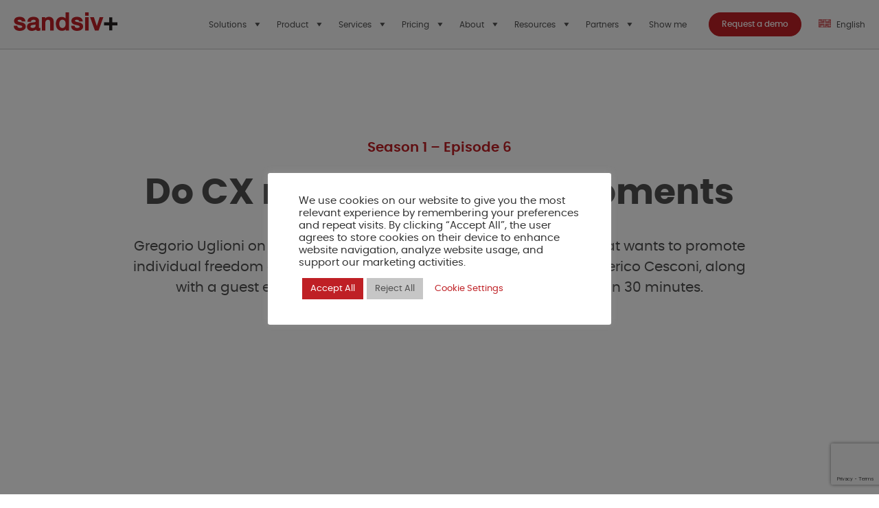

--- FILE ---
content_type: text/html; charset=UTF-8
request_url: https://sandsiv.com/cx-punk-chat-do-cx-right-with-wow-moments/
body_size: 21845
content:

<!doctype html>
<html lang="en-US">

<head>
	<meta
		charset="UTF-8">
	<meta name="viewport" content="width=device-width, initial-scale=1">
	<link rel="profile" href="https://gmpg.org/xfn/11">
    <!-- Start of HubSpot Embed Code -->
    <!-- <script type="text/javascript" id="hs-script-loader" async defer src="//js-na1.hs-scripts.com/3381676.js"></script> -->
    <!-- End of HubSpot Embed Code -->

	<!-- Global site tag (gtag.js) - Google Analytics -->
	<script async src="https://www.googletagmanager.com/gtag/js?id=UA-60309752-1"></script>
	<script>
		window.dataLayer = window.dataLayer || [];

		function gtag() {
			dataLayer.push(arguments);
		}
		gtag('js', new Date());
		gtag('config', 'UA-60309752-1');
	</script>
	<script type="text/javascript">
    /** This section is only needed once per page if manually copying **/
    if (typeof MauticSDKLoaded == 'undefined') {
        var MauticSDKLoaded = true;
        var head            = document.getElementsByTagName('head')[0];
        var script          = document.createElement('script');
        script.type         = 'text/javascript';
        script.src          = 'https://mautic.sandsiv.com/media/js/mautic-form.js';
        script.onload       = function() {
            MauticSDK.onLoad();
        };
        head.appendChild(script);
        var MauticDomain = 'https://mautic.sandsiv.com';
        var MauticLang   = {
            'submittingMessage': "Please wait..."
        }
    }else if (typeof MauticSDK != 'undefined') {
        MauticSDK.onLoad();
    }
</script>
	<meta name='robots' content='index, follow, max-image-preview:large, max-snippet:-1, max-video-preview:-1' />
	<style>img:is([sizes="auto" i], [sizes^="auto," i]) { contain-intrinsic-size: 3000px 1500px }</style>
	<link rel="alternate" hreflang="en" href="https://sandsiv.com/cx-punk-chat-do-cx-right-with-wow-moments/" />
<link rel="alternate" hreflang="x-default" href="https://sandsiv.com/cx-punk-chat-do-cx-right-with-wow-moments/" />

<!-- Google Tag Manager for WordPress by gtm4wp.com -->
<script data-cfasync="false" data-pagespeed-no-defer>
	var gtm4wp_datalayer_name = "dataLayer";
	var dataLayer = dataLayer || [];
</script>
<!-- End Google Tag Manager for WordPress by gtm4wp.com -->
	<!-- This site is optimized with the Yoast SEO Premium plugin v26.7 (Yoast SEO v26.8) - https://yoast.com/product/yoast-seo-premium-wordpress/ -->
	<title>CX Punk chat Do CX right with WOW moments - sandsiv+</title>
	<meta name="description" content="Gregorio Uglioni on CX Punk Chat. CX punk chat is a SANDSIV series that wants to promote individual freedom and anti-establishment views in the CX world. Federico Cesconi, along with a guest expert, tackles a new topic every episode in less than 30 minutes." />
	<link rel="canonical" href="https://sandsiv.com/cx-punk-chat-do-cx-right-with-wow-moments/" />
	<meta property="og:locale" content="en_US" />
	<meta property="og:type" content="article" />
	<meta property="og:title" content="CX Punk chat Do CX right with WOW moments" />
	<meta property="og:description" content="Gregorio Uglioni on CX Punk Chat. CX punk chat is a SANDSIV series that wants to promote individual freedom and anti-establishment views in the CX world. Federico Cesconi, along with a guest expert, tackles a new topic every episode in less than 30 minutes." />
	<meta property="og:url" content="https://sandsiv.com/cx-punk-chat-do-cx-right-with-wow-moments/" />
	<meta property="og:site_name" content="sandsiv+" />
	<meta property="article:modified_time" content="2021-10-15T14:38:32+00:00" />
	<meta name="twitter:card" content="summary_large_image" />
	<script type="application/ld+json" class="yoast-schema-graph">{"@context":"https://schema.org","@graph":[{"@type":"WebPage","@id":"https://sandsiv.com/cx-punk-chat-do-cx-right-with-wow-moments/","url":"https://sandsiv.com/cx-punk-chat-do-cx-right-with-wow-moments/","name":"CX Punk chat Do CX right with WOW moments - sandsiv+","isPartOf":{"@id":"https://sandsiv.com/#website"},"datePublished":"2021-10-15T14:38:30+00:00","dateModified":"2021-10-15T14:38:32+00:00","description":"Gregorio Uglioni on CX Punk Chat. CX punk chat is a SANDSIV series that wants to promote individual freedom and anti-establishment views in the CX world. Federico Cesconi, along with a guest expert, tackles a new topic every episode in less than 30 minutes.","breadcrumb":{"@id":"https://sandsiv.com/cx-punk-chat-do-cx-right-with-wow-moments/#breadcrumb"},"inLanguage":"en-US","potentialAction":[{"@type":"ReadAction","target":["https://sandsiv.com/cx-punk-chat-do-cx-right-with-wow-moments/"]}]},{"@type":"BreadcrumbList","@id":"https://sandsiv.com/cx-punk-chat-do-cx-right-with-wow-moments/#breadcrumb","itemListElement":[{"@type":"ListItem","position":1,"name":"Home","item":"https://sandsiv.com/"},{"@type":"ListItem","position":2,"name":"CX Punk chat Do CX right with WOW moments"}]},{"@type":"WebSite","@id":"https://sandsiv.com/#website","url":"https://sandsiv.com/","name":"sandsiv+","description":"Customer Intelligence Made In Switzerland","publisher":{"@id":"https://sandsiv.com/#organization"},"potentialAction":[{"@type":"SearchAction","target":{"@type":"EntryPoint","urlTemplate":"https://sandsiv.com/?s={search_term_string}"},"query-input":{"@type":"PropertyValueSpecification","valueRequired":true,"valueName":"search_term_string"}}],"inLanguage":"en-US"},{"@type":"Organization","@id":"https://sandsiv.com/#organization","name":"sandsiv+","url":"https://sandsiv.com/","logo":{"@type":"ImageObject","inLanguage":"en-US","@id":"https://sandsiv.com/#/schema/logo/image/","url":"https://sandsiv.com/wp-content/uploads/2021/08/logo-light-normal.svg","contentUrl":"https://sandsiv.com/wp-content/uploads/2021/08/logo-light-normal.svg","width":376,"height":67,"caption":"sandsiv+"},"image":{"@id":"https://sandsiv.com/#/schema/logo/image/"}}]}</script>
	<!-- / Yoast SEO Premium plugin. -->


<link rel='dns-prefetch' href='//js.hs-scripts.com' />
<link rel="alternate" type="application/rss+xml" title="sandsiv+ &raquo; Feed" href="https://sandsiv.com/feed/" />
<link rel="alternate" type="application/rss+xml" title="sandsiv+ &raquo; Comments Feed" href="https://sandsiv.com/comments/feed/" />
<style id='wp-emoji-styles-inline-css'>

	img.wp-smiley, img.emoji {
		display: inline !important;
		border: none !important;
		box-shadow: none !important;
		height: 1em !important;
		width: 1em !important;
		margin: 0 0.07em !important;
		vertical-align: -0.1em !important;
		background: none !important;
		padding: 0 !important;
	}
</style>
<link rel='stylesheet' id='wp-block-library-css' href='https://sandsiv.com/wp-includes/css/dist/block-library/style.min.css?ver=6.8.3' media='all' />
<style id='classic-theme-styles-inline-css'>
/*! This file is auto-generated */
.wp-block-button__link{color:#fff;background-color:#32373c;border-radius:9999px;box-shadow:none;text-decoration:none;padding:calc(.667em + 2px) calc(1.333em + 2px);font-size:1.125em}.wp-block-file__button{background:#32373c;color:#fff;text-decoration:none}
</style>
<style id='safe-svg-svg-icon-style-inline-css'>
.safe-svg-cover{text-align:center}.safe-svg-cover .safe-svg-inside{display:inline-block;max-width:100%}.safe-svg-cover svg{height:100%;max-height:100%;max-width:100%;width:100%}

</style>
<style id='global-styles-inline-css'>
:root{--wp--preset--aspect-ratio--square: 1;--wp--preset--aspect-ratio--4-3: 4/3;--wp--preset--aspect-ratio--3-4: 3/4;--wp--preset--aspect-ratio--3-2: 3/2;--wp--preset--aspect-ratio--2-3: 2/3;--wp--preset--aspect-ratio--16-9: 16/9;--wp--preset--aspect-ratio--9-16: 9/16;--wp--preset--color--black: #000000;--wp--preset--color--cyan-bluish-gray: #abb8c3;--wp--preset--color--white: #ffffff;--wp--preset--color--pale-pink: #f78da7;--wp--preset--color--vivid-red: #cf2e2e;--wp--preset--color--luminous-vivid-orange: #ff6900;--wp--preset--color--luminous-vivid-amber: #fcb900;--wp--preset--color--light-green-cyan: #7bdcb5;--wp--preset--color--vivid-green-cyan: #00d084;--wp--preset--color--pale-cyan-blue: #8ed1fc;--wp--preset--color--vivid-cyan-blue: #0693e3;--wp--preset--color--vivid-purple: #9b51e0;--wp--preset--gradient--vivid-cyan-blue-to-vivid-purple: linear-gradient(135deg,rgba(6,147,227,1) 0%,rgb(155,81,224) 100%);--wp--preset--gradient--light-green-cyan-to-vivid-green-cyan: linear-gradient(135deg,rgb(122,220,180) 0%,rgb(0,208,130) 100%);--wp--preset--gradient--luminous-vivid-amber-to-luminous-vivid-orange: linear-gradient(135deg,rgba(252,185,0,1) 0%,rgba(255,105,0,1) 100%);--wp--preset--gradient--luminous-vivid-orange-to-vivid-red: linear-gradient(135deg,rgba(255,105,0,1) 0%,rgb(207,46,46) 100%);--wp--preset--gradient--very-light-gray-to-cyan-bluish-gray: linear-gradient(135deg,rgb(238,238,238) 0%,rgb(169,184,195) 100%);--wp--preset--gradient--cool-to-warm-spectrum: linear-gradient(135deg,rgb(74,234,220) 0%,rgb(151,120,209) 20%,rgb(207,42,186) 40%,rgb(238,44,130) 60%,rgb(251,105,98) 80%,rgb(254,248,76) 100%);--wp--preset--gradient--blush-light-purple: linear-gradient(135deg,rgb(255,206,236) 0%,rgb(152,150,240) 100%);--wp--preset--gradient--blush-bordeaux: linear-gradient(135deg,rgb(254,205,165) 0%,rgb(254,45,45) 50%,rgb(107,0,62) 100%);--wp--preset--gradient--luminous-dusk: linear-gradient(135deg,rgb(255,203,112) 0%,rgb(199,81,192) 50%,rgb(65,88,208) 100%);--wp--preset--gradient--pale-ocean: linear-gradient(135deg,rgb(255,245,203) 0%,rgb(182,227,212) 50%,rgb(51,167,181) 100%);--wp--preset--gradient--electric-grass: linear-gradient(135deg,rgb(202,248,128) 0%,rgb(113,206,126) 100%);--wp--preset--gradient--midnight: linear-gradient(135deg,rgb(2,3,129) 0%,rgb(40,116,252) 100%);--wp--preset--font-size--small: 13px;--wp--preset--font-size--medium: 20px;--wp--preset--font-size--large: 36px;--wp--preset--font-size--x-large: 42px;--wp--preset--spacing--20: 0.44rem;--wp--preset--spacing--30: 0.67rem;--wp--preset--spacing--40: 1rem;--wp--preset--spacing--50: 1.5rem;--wp--preset--spacing--60: 2.25rem;--wp--preset--spacing--70: 3.38rem;--wp--preset--spacing--80: 5.06rem;--wp--preset--shadow--natural: 6px 6px 9px rgba(0, 0, 0, 0.2);--wp--preset--shadow--deep: 12px 12px 50px rgba(0, 0, 0, 0.4);--wp--preset--shadow--sharp: 6px 6px 0px rgba(0, 0, 0, 0.2);--wp--preset--shadow--outlined: 6px 6px 0px -3px rgba(255, 255, 255, 1), 6px 6px rgba(0, 0, 0, 1);--wp--preset--shadow--crisp: 6px 6px 0px rgba(0, 0, 0, 1);}:where(.is-layout-flex){gap: 0.5em;}:where(.is-layout-grid){gap: 0.5em;}body .is-layout-flex{display: flex;}.is-layout-flex{flex-wrap: wrap;align-items: center;}.is-layout-flex > :is(*, div){margin: 0;}body .is-layout-grid{display: grid;}.is-layout-grid > :is(*, div){margin: 0;}:where(.wp-block-columns.is-layout-flex){gap: 2em;}:where(.wp-block-columns.is-layout-grid){gap: 2em;}:where(.wp-block-post-template.is-layout-flex){gap: 1.25em;}:where(.wp-block-post-template.is-layout-grid){gap: 1.25em;}.has-black-color{color: var(--wp--preset--color--black) !important;}.has-cyan-bluish-gray-color{color: var(--wp--preset--color--cyan-bluish-gray) !important;}.has-white-color{color: var(--wp--preset--color--white) !important;}.has-pale-pink-color{color: var(--wp--preset--color--pale-pink) !important;}.has-vivid-red-color{color: var(--wp--preset--color--vivid-red) !important;}.has-luminous-vivid-orange-color{color: var(--wp--preset--color--luminous-vivid-orange) !important;}.has-luminous-vivid-amber-color{color: var(--wp--preset--color--luminous-vivid-amber) !important;}.has-light-green-cyan-color{color: var(--wp--preset--color--light-green-cyan) !important;}.has-vivid-green-cyan-color{color: var(--wp--preset--color--vivid-green-cyan) !important;}.has-pale-cyan-blue-color{color: var(--wp--preset--color--pale-cyan-blue) !important;}.has-vivid-cyan-blue-color{color: var(--wp--preset--color--vivid-cyan-blue) !important;}.has-vivid-purple-color{color: var(--wp--preset--color--vivid-purple) !important;}.has-black-background-color{background-color: var(--wp--preset--color--black) !important;}.has-cyan-bluish-gray-background-color{background-color: var(--wp--preset--color--cyan-bluish-gray) !important;}.has-white-background-color{background-color: var(--wp--preset--color--white) !important;}.has-pale-pink-background-color{background-color: var(--wp--preset--color--pale-pink) !important;}.has-vivid-red-background-color{background-color: var(--wp--preset--color--vivid-red) !important;}.has-luminous-vivid-orange-background-color{background-color: var(--wp--preset--color--luminous-vivid-orange) !important;}.has-luminous-vivid-amber-background-color{background-color: var(--wp--preset--color--luminous-vivid-amber) !important;}.has-light-green-cyan-background-color{background-color: var(--wp--preset--color--light-green-cyan) !important;}.has-vivid-green-cyan-background-color{background-color: var(--wp--preset--color--vivid-green-cyan) !important;}.has-pale-cyan-blue-background-color{background-color: var(--wp--preset--color--pale-cyan-blue) !important;}.has-vivid-cyan-blue-background-color{background-color: var(--wp--preset--color--vivid-cyan-blue) !important;}.has-vivid-purple-background-color{background-color: var(--wp--preset--color--vivid-purple) !important;}.has-black-border-color{border-color: var(--wp--preset--color--black) !important;}.has-cyan-bluish-gray-border-color{border-color: var(--wp--preset--color--cyan-bluish-gray) !important;}.has-white-border-color{border-color: var(--wp--preset--color--white) !important;}.has-pale-pink-border-color{border-color: var(--wp--preset--color--pale-pink) !important;}.has-vivid-red-border-color{border-color: var(--wp--preset--color--vivid-red) !important;}.has-luminous-vivid-orange-border-color{border-color: var(--wp--preset--color--luminous-vivid-orange) !important;}.has-luminous-vivid-amber-border-color{border-color: var(--wp--preset--color--luminous-vivid-amber) !important;}.has-light-green-cyan-border-color{border-color: var(--wp--preset--color--light-green-cyan) !important;}.has-vivid-green-cyan-border-color{border-color: var(--wp--preset--color--vivid-green-cyan) !important;}.has-pale-cyan-blue-border-color{border-color: var(--wp--preset--color--pale-cyan-blue) !important;}.has-vivid-cyan-blue-border-color{border-color: var(--wp--preset--color--vivid-cyan-blue) !important;}.has-vivid-purple-border-color{border-color: var(--wp--preset--color--vivid-purple) !important;}.has-vivid-cyan-blue-to-vivid-purple-gradient-background{background: var(--wp--preset--gradient--vivid-cyan-blue-to-vivid-purple) !important;}.has-light-green-cyan-to-vivid-green-cyan-gradient-background{background: var(--wp--preset--gradient--light-green-cyan-to-vivid-green-cyan) !important;}.has-luminous-vivid-amber-to-luminous-vivid-orange-gradient-background{background: var(--wp--preset--gradient--luminous-vivid-amber-to-luminous-vivid-orange) !important;}.has-luminous-vivid-orange-to-vivid-red-gradient-background{background: var(--wp--preset--gradient--luminous-vivid-orange-to-vivid-red) !important;}.has-very-light-gray-to-cyan-bluish-gray-gradient-background{background: var(--wp--preset--gradient--very-light-gray-to-cyan-bluish-gray) !important;}.has-cool-to-warm-spectrum-gradient-background{background: var(--wp--preset--gradient--cool-to-warm-spectrum) !important;}.has-blush-light-purple-gradient-background{background: var(--wp--preset--gradient--blush-light-purple) !important;}.has-blush-bordeaux-gradient-background{background: var(--wp--preset--gradient--blush-bordeaux) !important;}.has-luminous-dusk-gradient-background{background: var(--wp--preset--gradient--luminous-dusk) !important;}.has-pale-ocean-gradient-background{background: var(--wp--preset--gradient--pale-ocean) !important;}.has-electric-grass-gradient-background{background: var(--wp--preset--gradient--electric-grass) !important;}.has-midnight-gradient-background{background: var(--wp--preset--gradient--midnight) !important;}.has-small-font-size{font-size: var(--wp--preset--font-size--small) !important;}.has-medium-font-size{font-size: var(--wp--preset--font-size--medium) !important;}.has-large-font-size{font-size: var(--wp--preset--font-size--large) !important;}.has-x-large-font-size{font-size: var(--wp--preset--font-size--x-large) !important;}
:where(.wp-block-post-template.is-layout-flex){gap: 1.25em;}:where(.wp-block-post-template.is-layout-grid){gap: 1.25em;}
:where(.wp-block-columns.is-layout-flex){gap: 2em;}:where(.wp-block-columns.is-layout-grid){gap: 2em;}
:root :where(.wp-block-pullquote){font-size: 1.5em;line-height: 1.6;}
</style>
<link rel='stylesheet' id='wpml-blocks-css' href='https://sandsiv.com/wp-content/plugins/sitepress-multilingual-cms/dist/css/blocks/styles.css?ver=4.6.6' media='all' />
<link rel='stylesheet' id='contact-form-7-css' href='https://sandsiv.com/wp-content/plugins/contact-form-7/includes/css/styles.css?ver=6.1.4' media='all' />
<link rel='stylesheet' id='cookie-law-info-css' href='https://sandsiv.com/wp-content/plugins/cookie-law-info/legacy/public/css/cookie-law-info-public.css?ver=3.3.9.1' media='all' />
<link rel='stylesheet' id='cookie-law-info-gdpr-css' href='https://sandsiv.com/wp-content/plugins/cookie-law-info/legacy/public/css/cookie-law-info-gdpr.css?ver=3.3.9.1' media='all' />
<link rel='stylesheet' id='wpml-menu-item-0-css' href='https://sandsiv.com/wp-content/plugins/sitepress-multilingual-cms/templates/language-switchers/menu-item/style.min.css?ver=1' media='all' />
<link rel='stylesheet' id='megamenu-css' href='https://sandsiv.com/wp-content/uploads/maxmegamenu/style_en.css?ver=6efd81' media='all' />
<link rel='stylesheet' id='dashicons-css' href='https://sandsiv.com/wp-includes/css/dashicons.min.css?ver=6.8.3' media='all' />
<link rel='stylesheet' id='sandsiv-style-css' href='https://sandsiv.com/wp-content/themes/sandsiv/style.css?ver=1.0.0' media='all' />
<link rel='stylesheet' id='wp-gulp-css-css' href='https://sandsiv.com/wp-content/themes/sandsiv/dist/css/site.css?ver=1694609328' media='all' />
<link rel='stylesheet' id='jvcf7_client_css-css' href='https://sandsiv.com/wp-content/plugins/jquery-validation-for-contact-form-7/includes/assets/css/jvcf7_client.css?ver=5.4.2' media='all' />
<script id="wpml-cookie-js-extra">
var wpml_cookies = {"wp-wpml_current_language":{"value":"en","expires":1,"path":"\/"}};
var wpml_cookies = {"wp-wpml_current_language":{"value":"en","expires":1,"path":"\/"}};
</script>
<script src="https://sandsiv.com/wp-content/plugins/sitepress-multilingual-cms/res/js/cookies/language-cookie.js?ver=4.6.6" id="wpml-cookie-js"></script>
<script src="https://sandsiv.com/wp-content/themes/sandsiv/js/jquery.js?ver=1.0.0" id="jquery-js"></script>
<script id="cookie-law-info-js-extra">
var Cli_Data = {"nn_cookie_ids":[],"cookielist":[],"non_necessary_cookies":{"functional":["wp-wpml_current_language"],"performance":["_gat"],"analytics":["hubspotutk","__hstc","_ga_*","_hjSession_*","_hjSessionUser_*","_gd_session","_gd_visitor","_gat_gtag_UA_*","_gid","_ga"],"advertisement":["mautic_referer_id","mtc_sid","mtc_id","mautic_device_id"],"others":["_cfuvid","SNID"]},"ccpaEnabled":"","ccpaRegionBased":"","ccpaBarEnabled":"","strictlyEnabled":["necessary","obligatoire"],"ccpaType":"gdpr","js_blocking":"1","custom_integration":"","triggerDomRefresh":"","secure_cookies":""};
var cli_cookiebar_settings = {"animate_speed_hide":"500","animate_speed_show":"500","background":"#FFF","border":"#b1a6a6c2","border_on":"","button_1_button_colour":"#bf2025","button_1_button_hover":"#991a1e","button_1_link_colour":"#fff","button_1_as_button":"1","button_1_new_win":"","button_2_button_colour":"#333","button_2_button_hover":"#292929","button_2_link_colour":"#444","button_2_as_button":"","button_2_hidebar":"","button_3_button_colour":"#c6c6c6","button_3_button_hover":"#9e9e9e","button_3_link_colour":"#4f4f4f","button_3_as_button":"1","button_3_new_win":"","button_4_button_colour":"#ffffff","button_4_button_hover":"#cccccc","button_4_link_colour":"#bf2025","button_4_as_button":"1","button_7_button_colour":"#bf2025","button_7_button_hover":"#991a1e","button_7_link_colour":"#fff","button_7_as_button":"1","button_7_new_win":"","font_family":"inherit","header_fix":"","notify_animate_hide":"1","notify_animate_show":"","notify_div_id":"#cookie-law-info-bar","notify_position_horizontal":"right","notify_position_vertical":"bottom","scroll_close":"","scroll_close_reload":"","accept_close_reload":"","reject_close_reload":"","showagain_tab":"","showagain_background":"#fff","showagain_border":"#000","showagain_div_id":"#cookie-law-info-again","showagain_x_position":"100px","text":"#333333","show_once_yn":"","show_once":"10000","logging_on":"","as_popup":"","popup_overlay":"1","bar_heading_text":"","cookie_bar_as":"popup","popup_showagain_position":"bottom-right","widget_position":"left"};
var log_object = {"ajax_url":"https:\/\/sandsiv.com\/wp-admin\/admin-ajax.php"};
</script>
<script src="https://sandsiv.com/wp-content/plugins/cookie-law-info/legacy/public/js/cookie-law-info-public.js?ver=3.3.9.1" id="cookie-law-info-js"></script>
<script src="https://sandsiv.com/wp-content/themes/sandsiv/js/lottie.min.js?ver=6.8.3" id="lottie-js"></script>
<script src="https://sandsiv.com/wp-content/themes/sandsiv/dist/js/js.js?ver=1691143710" id="sandsiv-custom-js"></script>
<link rel="https://api.w.org/" href="https://sandsiv.com/wp-json/" /><link rel="alternate" title="JSON" type="application/json" href="https://sandsiv.com/wp-json/wp/v2/pages/2391" /><link rel="EditURI" type="application/rsd+xml" title="RSD" href="https://sandsiv.com/xmlrpc.php?rsd" />
<link rel='shortlink' href='https://sandsiv.com/?p=2391' />
<link rel="alternate" title="oEmbed (JSON)" type="application/json+oembed" href="https://sandsiv.com/wp-json/oembed/1.0/embed?url=https%3A%2F%2Fsandsiv.com%2Fcx-punk-chat-do-cx-right-with-wow-moments%2F" />
<link rel="alternate" title="oEmbed (XML)" type="text/xml+oembed" href="https://sandsiv.com/wp-json/oembed/1.0/embed?url=https%3A%2F%2Fsandsiv.com%2Fcx-punk-chat-do-cx-right-with-wow-moments%2F&#038;format=xml" />
<meta name="generator" content="WPML ver:4.6.6 stt:48,1,3,27,2;" />
<!-- Google Tag Manager -->
<script>(function(w,d,s,l,i){w[l]=w[l]||[];w[l].push({'gtm.start':
new Date().getTime(),event:'gtm.js'});var f=d.getElementsByTagName(s)[0],
j=d.createElement(s),dl=l!='dataLayer'?'&l='+l:'';j.async=true;j.src=
'https://www.googletagmanager.com/gtm.js?id='+i+dl;f.parentNode.insertBefore(j,f);
})(window,document,'script','dataLayer','GTM-5KNQT7R');</script>
<!-- End Google Tag Manager -->
			<!-- DO NOT COPY THIS SNIPPET! Start of Page Analytics Tracking for HubSpot WordPress plugin v10.2.5-->
			<script type="text/javascript" class="hsq-set-content-id" data-content-id="standard-page">
				var _hsq = _hsq || [];
				_hsq.push(["setContentType", "standard-page"]);
			</script>
			<!-- DO NOT COPY THIS SNIPPET! End of Page Analytics Tracking for HubSpot WordPress plugin -->
			
<!-- Google Tag Manager for WordPress by gtm4wp.com -->
<!-- GTM Container placement set to off -->
<script data-cfasync="false" data-pagespeed-no-defer type="text/javascript">
	var dataLayer_content = {"pagePostType":"page","pagePostType2":"single-page","pagePostAuthor":"Silvia Bello"};
	dataLayer.push( dataLayer_content );
</script>
<script>
	console.warn && console.warn("[GTM4WP] Google Tag Manager container code placement set to OFF !!!");
	console.warn && console.warn("[GTM4WP] Data layer codes are active but GTM container must be loaded using custom coding !!!");
</script>
<!-- End Google Tag Manager for WordPress by gtm4wp.com -->
		<script>
		(function(h,o,t,j,a,r){
			h.hj=h.hj||function(){(h.hj.q=h.hj.q||[]).push(arguments)};
			h._hjSettings={hjid:2672135,hjsv:5};
			a=o.getElementsByTagName('head')[0];
			r=o.createElement('script');r.async=1;
			r.src=t+h._hjSettings.hjid+j+h._hjSettings.hjsv;
			a.appendChild(r);
		})(window,document,'//static.hotjar.com/c/hotjar-','.js?sv=');
		</script>
		<!-- Snitcher analytics code -->
<script>
    !function(s,n,i,t,c,h){s.SnitchObject=i;s[i]||(s[i]=function(){
    (s[i].q=s[i].q||[]).push(arguments)});s[i].l=+new Date;c=n.createElement(t);
    h=n.getElementsByTagName(t)[0];c.src='//snid.snitcher.com/8412010.js';
    h.parentNode.insertBefore(c,h)}(window,document,'snid','script');
       
    snid('verify', '8412010');
</script>
<link rel="icon" href="https://sandsiv.com/wp-content/uploads/2021/07/favicon.ico" sizes="32x32" />
<link rel="icon" href="https://sandsiv.com/wp-content/uploads/2021/07/favicon.ico" sizes="192x192" />
<link rel="apple-touch-icon" href="https://sandsiv.com/wp-content/uploads/2021/07/favicon.ico" />
<meta name="msapplication-TileImage" content="https://sandsiv.com/wp-content/uploads/2021/07/favicon.ico" />
		<style id="wp-custom-css">
			.site-footer__bottom__social__icons img {
	max-width:32px;
}

	#mega-menu-wrap-moblie-menu #mega-menu-moblie-menu>li.mega-menu-item.menu-btn {
		padding: 10px 20px 50px !important;
	}

.post_content_with_download_link_two_columns .post_content_with_download_link_two_columns_inner .download_link_section .download_link_section_inner .download_list .download_item .download_item_inner .right_section .btn {
	max-width: none !important;
}

.post_content_with_download_link_two_columns .post_content_with_download_link_two_columns_inner .download_link_section .download_link_section_inner {
	max-width: none !important;
}		</style>
		<style type="text/css">/** Mega Menu CSS: fs **/</style>
</head>

<body class="wp-singular page-template-default page page-id-2391 wp-custom-logo wp-theme-sandsiv mega-menu-moblie-menu mega-menu-menu-1 no-sidebar">
<!-- Snitcher analytics code -->
<script>
    !function(s,n,i,t,c,h){s.SnitchObject=i;s[i]||(s[i]=function(){
    (s[i].q=s[i].q||[]).push(arguments)});s[i].l=+new Date;c=n.createElement(t);
    h=n.getElementsByTagName(t)[0];c.src='//snid.snitcher.com/8412010.js';
    h.parentNode.insertBefore(c,h)}(window,document,'snid','script');
       
    snid('verify', '8412010');
</script>
		<div id="page" class="site">
		<a class="skip-link screen-reader-text" href="#primary">Skip to content</a>

		<header id="masthead" class="site-header">
			<div class="container">
				<div class="site-header-inner">
					<div class="site-branding">
						<a href="https://sandsiv.com/" class="custom-logo-link" rel="home"><img width="376" height="67" src="https://sandsiv.com/wp-content/uploads/2021/08/logo-light-normal.svg" class="custom-logo" alt="sandsiv+" decoding="async" /></a>					</div><!-- .site-branding -->

					<nav id="site-navigation" class="main-navigation">
						<div id="mega-menu-wrap-menu-1" class="mega-menu-wrap"><div class="mega-menu-toggle"><div class="mega-toggle-blocks-left"></div><div class="mega-toggle-blocks-center"></div><div class="mega-toggle-blocks-right"><div class='mega-toggle-block mega-menu-toggle-animated-block mega-toggle-block-0' id='mega-toggle-block-0'><button aria-label="Toggle Menu" class="mega-toggle-animated mega-toggle-animated-slider" type="button" aria-expanded="false">
                  <span class="mega-toggle-animated-box">
                    <span class="mega-toggle-animated-inner"></span>
                  </span>
                </button></div></div></div><ul id="mega-menu-menu-1" class="mega-menu max-mega-menu mega-menu-horizontal mega-no-js" data-event="hover" data-effect="fade" data-effect-speed="200" data-effect-mobile="disabled" data-effect-speed-mobile="0" data-mobile-force-width="false" data-second-click="close" data-document-click="collapse" data-vertical-behaviour="standard" data-breakpoint="991" data-unbind="true" data-mobile-state="collapse_all" data-hover-intent-timeout="300" data-hover-intent-interval="100"><li class='mega-menu-item mega-menu-item-type-post_type mega-menu-item-object-page mega-menu-item-has-children mega-menu-megamenu mega-align-bottom-left mega-menu-grid mega-menu-item-273' id='mega-menu-item-273'><a class="mega-menu-link" href="https://sandsiv.com/solutions/" aria-haspopup="true" aria-expanded="false" tabindex="0">Solutions<span class="mega-indicator"></span></a>
<ul class="mega-sub-menu">
<li class='mega-menu-row mega-hide-blank-col3 hide-blank-col3' id='mega-menu-273-0'>
	<ul class="mega-sub-menu">
<li class='mega-menu-column mega-menu-col1 mega-menu-columns-3-of-12 menu-col1' id='mega-menu-273-0-0'>
		<ul class="mega-sub-menu">
<li class='mega-menu-item mega-menu-item-type-widget widget_text mega-menu-item-text-32' id='mega-menu-item-text-32'><h4 class="mega-block-title">The New VOC Standard</h4>			<div class="textwidget"><p>Stop being held back by legacy complexity. Deploy an AI-native VOC platform for <strong>full autonomy</strong>, zero data lock-in, and <strong>30% lower TCO</strong>.</p>
<p><a class="btn" href="https://sandsiv.com/sandsiv-enterprise-voc-platform-alternative/">Compare sandsiv+</a></p>
<p><a href="https://sandsiv.com/sandsiv-enterprise-voc-platform-alternative/fast-migration/" class="menu-migration-link"><br />
  <span style="color: #bf2025; font-weight: 600;">Fear of migration?</span><br />
  <span style="color: #4f4f4f; font-weight: 400;"> Switch in weeks, not months →</span><br />
</a></p>
</div>
		</li>		</ul>
</li><li class='mega-menu-column mega-blank-col mega-menu-columns-2-of-12 blank-col' id='mega-menu-273-0-1'></li><li class='mega-menu-column mega-menu-columns-2-of-12' id='mega-menu-273-0-2'>
		<ul class="mega-sub-menu">
<li class='mega-menu-item mega-menu-item-type-widget widget_nav_menu mega-menu-item-nav_menu-5' id='mega-menu-item-nav_menu-5'><h4 class="mega-block-title">By Focus</h4><div class="menu-solutions-by-focus-container"><ul id="menu-solutions-by-focus" class="menu"><li id="menu-item-275" class="menu-item menu-item-type-custom menu-item-object-custom menu-item-275"><a href="https://sandsiv.com/listen-to-the-voice-of-customer/"><div class="menu-left" style="background-image: url(https://sandsiv.com/wp-content/uploads/2021/07/carbon_collaborate.svg);"><img src="https://sandsiv.com/wp-content/themes/sandsiv/dist/images/24-24.png" alt="Voice of Customers" /></div><div class="menu-right "><div class="title">Voice of Customers</div><div class="desc">Create meaningful customer or patient experiences</div></div></a></li>
<li id="menu-item-274" class="menu-item menu-item-type-custom menu-item-object-custom menu-item-274"><a href="https://sandsiv.com/listen-to-the-voice-of-employee/"><div class="menu-left" style="background-image: url(https://sandsiv.com/wp-content/uploads/2021/07/user.svg);"><img src="https://sandsiv.com/wp-content/themes/sandsiv/dist/images/24-24.png" alt="Voice of Employees" /></div><div class="menu-right "><div class="title">Voice of Employees</div><div class="desc">Manage your workforce’s feedback</div></div></a></li>
</ul></div></li>		</ul>
</li><li class='mega-menu-column mega-menu-columns-2-of-12' id='mega-menu-273-0-3'>
		<ul class="mega-sub-menu">
<li class='mega-menu-item mega-menu-item-type-widget widget_nav_menu mega-menu-item-nav_menu-7' id='mega-menu-item-nav_menu-7'><h4 class="mega-block-title">By Industry</h4><div class="menu-solutions-by-industry-container"><ul id="menu-solutions-by-industry" class="menu"><li id="menu-item-285" class="menu-item menu-item-type-custom menu-item-object-custom menu-item-285"><a href="https://sandsiv.com/financial-services/"><div class="menu-left" style="background-image: url(https://sandsiv.com/wp-content/uploads/2021/07/Financial-Services.svg);"><img src="https://sandsiv.com/wp-content/themes/sandsiv/dist/images/24-24.png" alt="Financial Services" /></div><div class="menu-right no_desc "><div class="title">Financial Services</div></div></a></li>
<li id="menu-item-286" class="menu-item menu-item-type-custom menu-item-object-custom menu-item-286"><a href="https://sandsiv.com/telecommunications/"><div class="menu-left" style="background-image: url(https://sandsiv.com/wp-content/uploads/2021/07/Telecommuncations.svg);"><img src="https://sandsiv.com/wp-content/themes/sandsiv/dist/images/24-24.png" alt="Telecommunications" /></div><div class="menu-right no_desc "><div class="title">Telecommunications</div></div></a></li>
<li id="menu-item-287" class="menu-item menu-item-type-custom menu-item-object-custom menu-item-287"><a href="https://sandsiv.com/patient-experience/"><div class="menu-left" style="background-image: url(https://sandsiv.com/wp-content/uploads/2021/07/Pharmaceuticals.svg);"><img src="https://sandsiv.com/wp-content/themes/sandsiv/dist/images/24-24.png" alt="Healthcare" /></div><div class="menu-right no_desc "><div class="title">Healthcare</div></div></a></li>
<li id="menu-item-964" class="menu-item menu-item-type-custom menu-item-object-custom menu-item-964"><a href="https://sandsiv.com/travel/"><div class="menu-left" style="background-image: url(https://sandsiv.com/wp-content/uploads/2021/08/card_travel_24px.svg);"><img src="https://sandsiv.com/wp-content/themes/sandsiv/dist/images/24-24.png" alt="Travel" /></div><div class="menu-right no_desc "><div class="title">Travel</div></div></a></li>
<li id="menu-item-288" class="menu-item menu-item-type-custom menu-item-object-custom menu-item-288"><a href="https://sandsiv.com/utilities/"><div class="menu-left" style="background-image: url(https://sandsiv.com/wp-content/uploads/2021/07/Utilities.svg);"><img src="https://sandsiv.com/wp-content/themes/sandsiv/dist/images/24-24.png" alt="Utilities" /></div><div class="menu-right no_desc "><div class="title">Utilities</div></div></a></li>
<li id="menu-item-289" class="menu-item menu-item-type-custom menu-item-object-custom menu-item-289"><a href="https://sandsiv.com/retail-ecommerce/"><div class="menu-left" style="background-image: url(https://sandsiv.com/wp-content/uploads/2021/07/retail.svg);"><img src="https://sandsiv.com/wp-content/themes/sandsiv/dist/images/24-24.png" alt="Retail &#038; E-commerce" /></div><div class="menu-right no_desc "><div class="title">Retail &#038; E-commerce</div></div></a></li>
</ul></div></li>		</ul>
</li><li class='mega-menu-column mega-menu-columns-2-of-12' id='mega-menu-273-0-4'>
		<ul class="mega-sub-menu">
<li class='mega-menu-item mega-menu-item-type-widget widget_nav_menu mega-menu-item-nav_menu-6' id='mega-menu-item-nav_menu-6'><h4 class="mega-block-title">By Use Case</h4><div class="menu-solutions-by-use-case-container"><ul id="menu-solutions-by-use-case" class="menu"><li id="menu-item-12169" class="menu-item menu-item-type-post_type menu-item-object-page menu-item-12169"><a href="https://sandsiv.com/use-cases/use-case-start-a-voice-of-the-employee-program/"><div class="menu-left" style="background-image: url(https://sandsiv.com/wp-content/uploads/2024/01/sandsiv_icon_use_case_VOE_program.svg);"><img src="https://sandsiv.com/wp-content/themes/sandsiv/dist/images/24-24.png" alt="Start a Voice of the Employee program" /></div><div class="menu-right no_desc "><div class="title">Start a Voice of the Employee program</div></div></a></li>
<li id="menu-item-12170" class="menu-item menu-item-type-post_type menu-item-object-page menu-item-12170"><a href="https://sandsiv.com/use-cases/boosting-survey-response-rates-with-whatsapp/"><div class="menu-left" style="background-image: url(https://sandsiv.com/wp-content/uploads/2024/01/sandsiv_icon_use_case_whatsapp.svg);"><img src="https://sandsiv.com/wp-content/themes/sandsiv/dist/images/24-24.png" alt="Boost survey response rates with WhatsApp" /></div><div class="menu-right no_desc "><div class="title">Boost survey response rates with WhatsApp</div></div></a></li>
<li id="menu-item-13206" class="menu-item menu-item-type-post_type menu-item-object-page menu-item-13206"><a href="https://sandsiv.com/use-cases/use-case-improve-website-ux-with-digital-interceptions/"><div class="menu-left" style="background-image: url(https://sandsiv.com/wp-content/uploads/2024/04/user-experience.png);"><img src="https://sandsiv.com/wp-content/themes/sandsiv/dist/images/24-24.png" alt="Improve your website UX" /></div><div class="menu-right no_desc "><div class="title">Improve your website UX</div></div></a></li>
<li id="menu-item-13326" class="menu-item menu-item-type-post_type menu-item-object-page menu-item-13326"><a href="https://sandsiv.com/use-cases/easily-map-customer-journey-pain-points-with-ai/"><div class="menu-left" style="background-image: url(https://sandsiv.com/wp-content/uploads/2024/04/customer-journey-1.png);"><img src="https://sandsiv.com/wp-content/themes/sandsiv/dist/images/24-24.png" alt="Easily map customer journey pain points with AI" /></div><div class="menu-right no_desc "><div class="title">Easily map customer journey pain points with AI</div></div></a></li>
<li id="menu-item-13818" class="menu-item menu-item-type-post_type menu-item-object-page menu-item-13818"><a href="https://sandsiv.com/use-cases/use-case-upgrade-your-ivr-surveys-with-real-time-speech-to-text/"><div class="menu-left" style="background-image: url(https://sandsiv.com/wp-content/uploads/2024/07/missed-call.png);"><img src="https://sandsiv.com/wp-content/themes/sandsiv/dist/images/24-24.png" alt="Upgrade your IVR surveys" /></div><div class="menu-right no_desc "><div class="title">Upgrade your IVR surveys</div></div></a></li>
<li id="menu-item-12168" class="menu-item menu-item-type-post_type menu-item-object-page menu-item-12168"><a href="https://sandsiv.com/use-cases/">Explore more ➔</a></li>
</ul></div></li>		</ul>
</li><li class='mega-menu-column mega-blank-col mega-menu-columns-1-of-12 blank-col' id='mega-menu-273-0-5'></li>	</ul>
</li></ul>
</li><li class='mega-menu-item mega-menu-item-type-post_type mega-menu-item-object-page mega-menu-item-has-children mega-menu-megamenu mega-align-bottom-left mega-menu-grid mega-menu-item-9851' id='mega-menu-item-9851'><a class="mega-menu-link" href="https://sandsiv.com/product-sandsiv/" aria-haspopup="true" aria-expanded="false" tabindex="0">Product<span class="mega-indicator"></span></a>
<ul class="mega-sub-menu">
<li class='mega-menu-row' id='mega-menu-9851-0'>
	<ul class="mega-sub-menu">
<li class='mega-menu-column mega-menu-col1 mega-menu-columns-3-of-12 menu-col1' id='mega-menu-9851-0-0'>
		<ul class="mega-sub-menu">
<li class='mega-menu-item mega-menu-item-type-widget widget_text mega-menu-item-text-16' id='mega-menu-item-text-16'><h4 class="mega-block-title">Product overview</h4>			<div class="textwidget"><p>The #1 AI Voice of the Customer and Employee unlocking ROI effortlessly.</p>
<p><a class="btn" href="https://sandsiv.com/product-sandsiv/">Find out more</a></p>
<p><a href="https://sandsiv.com/sandsiv-ai/insight-narrator/" style="color: #bf2025;"><br />
   → Insight Narrator<br />
</a></p>
</div>
		</li>		</ul>
</li><li class='mega-menu-column mega-blank-col mega-menu-columns-1-of-12 blank-col' id='mega-menu-9851-0-1'></li><li class='mega-menu-column mega-menu-columns-2-of-12' id='mega-menu-9851-0-2'>
		<ul class="mega-sub-menu">
<li class='mega-menu-item mega-menu-item-type-widget widget_media_image mega-menu-item-media_image-32' id='mega-menu-item-media_image-32'><img width="60" height="60" src="https://sandsiv.com/wp-content/uploads/2024/06/integration-2.svg" class="image wp-image-13661  attachment-full size-full" alt="" style="max-width: 100%; height: auto;" decoding="async" /></li><li class='mega-menu-item mega-menu-item-type-widget widget_nav_menu mega-menu-item-nav_menu-59' id='mega-menu-item-nav_menu-59'><h4 class="mega-block-title">Listen &#038; Integrate</h4><div class="menu-product-listen-integrate-container"><ul id="menu-product-listen-integrate" class="menu"><li id="menu-item-7944" class="menu-item menu-item-type-custom menu-item-object-custom menu-item-7944"><a href="https://sandsiv.com/surveys/"><div class="menu-right "><div class="title">Surveys</div><div class="desc">Direct feedback</div></div></a></li>
<li id="menu-item-7945" class="menu-item menu-item-type-custom menu-item-object-custom menu-item-7945"><a href="https://sandsiv.com/socials-reviews/"><div class="menu-right "><div class="title">Social media</div><div class="desc">Indirect feedback</div></div></a></li>
<li id="menu-item-7966" class="menu-item menu-item-type-custom menu-item-object-custom menu-item-7966"><a href="https://sandsiv.com/operational-data/"><div class="menu-right "><div class="title">Behaviour</div><div class="desc">Inferred feedback</div></div></a></li>
<li id="menu-item-7967" class="menu-item menu-item-type-custom menu-item-object-custom menu-item-7967"><a href="https://sandsiv.com/unified-feedback-hub/"><div class="menu-right "><div class="title">Data hub</div><div class="desc">All in one place</div></div></a></li>
</ul></div></li>		</ul>
</li><li class='mega-menu-column mega-menu-columns-2-of-12' id='mega-menu-9851-0-3'>
		<ul class="mega-sub-menu">
<li class='mega-menu-item mega-menu-item-type-widget widget_media_image mega-menu-item-media_image-33' id='mega-menu-item-media_image-33'><img width="55" height="55" src="https://sandsiv.com/wp-content/uploads/2024/06/predictive-analysis-2.svg" class="image wp-image-13666  attachment-full size-full" alt="" style="max-width: 100%; height: auto;" decoding="async" /></li><li class='mega-menu-item mega-menu-item-type-widget widget_nav_menu mega-menu-item-nav_menu-60' id='mega-menu-item-nav_menu-60'><h4 class="mega-block-title">Analyse &#038; Predict</h4><div class="menu-product-analyse-predict-container"><ul id="menu-product-analyse-predict" class="menu"><li id="menu-item-7979" class="menu-item menu-item-type-custom menu-item-object-custom menu-item-7979"><a href="https://sandsiv.com/text-speech-analytics/"><div class="menu-left" style="background-image: url(https://sandsiv.com/wp-content/uploads/2024/06/Group-6.svg);"><img src="https://sandsiv.com/wp-content/themes/sandsiv/dist/images/24-24.png" alt="Text analytics" /></div><div class="menu-right "><div class="title">Text analytics</div><div class="desc">Text mining</div></div></a></li>
<li id="menu-item-301" class="menu-item menu-item-type-custom menu-item-object-custom menu-item-301"><a href="https://sandsiv.com/sentiment-analysis/"><div class="menu-left" style="background-image: url(https://sandsiv.com/wp-content/uploads/2024/06/Group-6.svg);"><img src="https://sandsiv.com/wp-content/themes/sandsiv/dist/images/24-24.png" alt="Sentiment analysis" /></div><div class="menu-right "><div class="title">Sentiment analysis</div><div class="desc">Topic detection</div></div></a></li>
<li id="menu-item-302" class="menu-item menu-item-type-custom menu-item-object-custom menu-item-302"><a href="https://sandsiv.com/trends-insights/"><div class="menu-left" style="background-image: url(https://sandsiv.com/wp-content/uploads/2024/06/Group-6.svg);"><img src="https://sandsiv.com/wp-content/themes/sandsiv/dist/images/24-24.png" alt="Predictive analytics" /></div><div class="menu-right "><div class="title">Predictive analytics</div><div class="desc">Trends &#038; Insights</div></div></a></li>
</ul></div></li>		</ul>
</li><li class='mega-menu-column mega-menu-columns-2-of-12' id='mega-menu-9851-0-4'>
		<ul class="mega-sub-menu">
<li class='mega-menu-item mega-menu-item-type-widget widget_media_image mega-menu-item-media_image-34' id='mega-menu-item-media_image-34'><img width="60" height="60" src="https://sandsiv.com/wp-content/uploads/2024/06/feedback-1-2.svg" class="image wp-image-13671  attachment-full size-full" alt="" style="max-width: 100%; height: auto;" decoding="async" /></li><li class='mega-menu-item mega-menu-item-type-widget widget_nav_menu mega-menu-item-nav_menu-61' id='mega-menu-item-nav_menu-61'><h4 class="mega-block-title">Implement &#038; Improve</h4><div class="menu-product-act-improve-container"><ul id="menu-product-act-improve" class="menu"><li id="menu-item-13655" class="menu-item menu-item-type-custom menu-item-object-custom menu-item-13655"><a href="https://sandsiv.com/inner-close-the-loop/"><div class="menu-right "><div class="title">Inner loop</div><div class="desc">Alerts to the team</div></div></a></li>
<li id="menu-item-7969" class="menu-item menu-item-type-custom menu-item-object-custom menu-item-7969"><a href="https://sandsiv.com/enterprise-outer-close-the-loop/"><div class="menu-right "><div class="title">Outer loop</div><div class="desc">Issues resolution</div></div></a></li>
</ul></div></li>		</ul>
</li><li class='mega-menu-column mega-menu-columns-2-of-12' id='mega-menu-9851-0-5'>
		<ul class="mega-sub-menu">
<li class='mega-menu-item mega-menu-item-type-widget widget_media_image mega-menu-item-media_image-35' id='mega-menu-item-media_image-35'><img width="52" height="52" src="https://sandsiv.com/wp-content/uploads/2024/06/search-dollar-2.svg" class="image wp-image-13676  attachment-full size-full" alt="" style="max-width: 100%; height: auto;" decoding="async" /></li><li class='mega-menu-item mega-menu-item-type-widget widget_nav_menu mega-menu-item-nav_menu-62' id='mega-menu-item-nav_menu-62'><h4 class="mega-block-title">Measure &#038; Succeed</h4><div class="menu-product-measure-win-container"><ul id="menu-product-measure-win" class="menu"><li id="menu-item-7970" class="menu-item menu-item-type-custom menu-item-object-custom menu-item-7970"><a href="https://sandsiv.com/dashboard/"><div class="menu-right "><div class="title">Operational dashboard</div><div class="desc">The business results</div></div></a></li>
<li id="menu-item-7971" class="menu-item menu-item-type-custom menu-item-object-custom menu-item-7971"><a href="https://sandsiv.com/advanced-dashboard/"><div class="menu-right "><div class="title">Strategic dashboard</div><div class="desc">A complete view</div></div></a></li>
</ul></div></li>		</ul>
</li>	</ul>
</li></ul>
</li><li class='mega-menu-item mega-menu-item-type-post_type mega-menu-item-object-page mega-menu-item-has-children mega-menu-megamenu mega-align-bottom-left mega-menu-grid mega-menu-item-272' id='mega-menu-item-272'><a class="mega-menu-link" href="https://sandsiv.com/services/" aria-haspopup="true" aria-expanded="false" tabindex="0">Services<span class="mega-indicator"></span></a>
<ul class="mega-sub-menu">
<li class='mega-menu-row mega-hide-blank-col7 hide-blank-col7' id='mega-menu-272-0'>
	<ul class="mega-sub-menu">
<li class='mega-menu-column mega-menu-col1 mega-menu-columns-3-of-12 menu-col1' id='mega-menu-272-0-0'>
		<ul class="mega-sub-menu">
<li class='mega-menu-item mega-menu-item-type-widget widget_text mega-menu-item-text-3' id='mega-menu-item-text-3'><h4 class="mega-block-title">Deploy everywhere</h4>			<div class="textwidget"><p>Deployment of your choice: SaaS, public cloud or on your private cloud.</p>
<p><a class="btn" href="https://sandsiv.com/deployment-of-your-choice/">Find out more</a></p>
<ul>
<li><a href="https://sandsiv.com/integrations/">+ Integrations &amp; apps</a></li>
</ul>
</div>
		</li>		</ul>
</li><li class='mega-menu-column mega-blank-col mega-menu-columns-2-of-12 blank-col' id='mega-menu-272-0-1'></li><li class='mega-menu-column mega-menu-columns-7-of-12' id='mega-menu-272-0-2'>
		<ul class="mega-sub-menu">
<li class='mega-menu-item mega-menu-item-type-widget widget_nav_menu mega-menu-item-nav_menu-12' id='mega-menu-item-nav_menu-12'><div class="menu-services-container"><ul id="menu-services" class="menu"><li id="menu-item-312" class="menu-item menu-item-type-custom menu-item-object-custom menu-item-312"><a href="https://sandsiv.com/managed-integrations/"><div class="menu-left" style="background-image: url(https://sandsiv.com/wp-content/uploads/2021/07/s1.svg);"><img src="https://sandsiv.com/wp-content/themes/sandsiv/dist/images/24-24.png" alt="Managed Integrations" /></div><div class="menu-right "><div class="title">Managed Integrations</div><div class="desc">Connect with the apps you already use</div></div></a></li>
<li id="menu-item-314" class="menu-item menu-item-type-custom menu-item-object-custom menu-item-314"><a href="https://sandsiv.com/technology-adoption-services/"><div class="menu-left" style="background-image: url(https://sandsiv.com/wp-content/uploads/2021/07/s2.svg);"><img src="https://sandsiv.com/wp-content/themes/sandsiv/dist/images/24-24.png" alt="Technology Adoption Services" /></div><div class="menu-right "><div class="title">Technology Adoption Services</div><div class="desc">You stay focused on your core business. We’ll take care of the rest</div></div></a></li>
<li id="menu-item-313" class="menu-item menu-item-type-custom menu-item-object-custom menu-item-313"><a href="https://sandsiv.com/training-programme/"><div class="menu-left" style="background-image: url(https://sandsiv.com/wp-content/uploads/2021/08/school_24px.svg);"><img src="https://sandsiv.com/wp-content/themes/sandsiv/dist/images/24-24.png" alt="Training" /></div><div class="menu-right "><div class="title">Training</div><div class="desc">Education is a shared journey</div></div></a></li>
<li id="menu-item-13579" class="menu-item menu-item-type-custom menu-item-object-custom menu-item-13579"><a href="https://sandsiv.com/consultancy/"><div class="menu-left" style="background-image: url(https://sandsiv.com/wp-content/uploads/2024/06/customer-service-1.png);"><img src="https://sandsiv.com/wp-content/themes/sandsiv/dist/images/24-24.png" alt="Consultancy" /></div><div class="menu-right "><div class="title">Consultancy</div><div class="desc">Unleashing your potential every step of the way</div></div></a></li>
</ul></div></li>		</ul>
</li>	</ul>
</li></ul>
</li><li class='mega-menu-item mega-menu-item-type-post_type mega-menu-item-object-page mega-menu-item-has-children mega-menu-megamenu mega-align-bottom-left mega-menu-grid mega-menu-item-8096' id='mega-menu-item-8096'><a class="mega-menu-link" href="https://sandsiv.com/plans-pricing/" aria-haspopup="true" aria-expanded="false" tabindex="0">Pricing<span class="mega-indicator"></span></a>
<ul class="mega-sub-menu">
<li class='mega-menu-row' id='mega-menu-8096-0'>
	<ul class="mega-sub-menu">
<li class='mega-menu-column mega-menu-col1 mega-menu-columns-3-of-12 menu-col1' id='mega-menu-8096-0-0'></li><li class='mega-menu-column mega-blank-col mega-menu-columns-2-of-12 blank-col' id='mega-menu-8096-0-1'></li><li class='mega-menu-column mega-menu-columns-7-of-12' id='mega-menu-8096-0-2'>
		<ul class="mega-sub-menu">
<li class='mega-menu-item mega-menu-item-type-widget widget_media_image mega-menu-item-media_image-51' id='mega-menu-item-media_image-51'><img width="41" height="41" src="https://sandsiv.com/wp-content/uploads/2021/08/sandsiv_Social_4.svg" class="image wp-image-6182  attachment-full size-full" alt="people centricity" style="max-width: 100%; height: auto;" decoding="async" /></li><li class='mega-menu-item mega-menu-item-type-widget widget_text mega-menu-item-text-33' id='mega-menu-item-text-33'>			<div class="textwidget"><p><a style="color: #4f4f4f; font-weight: bold; font-size: 12px;" href="https://sandsiv.com/plans-pricing/">Plans &amp; Pricing</a></p>
<div style="color: #4f4f4f; font-size: 12px;"><span style="font-weight: 400;">Tell us your needs to receive a tailored plan.<br />
Get your custom use case, CX ROI prediction, and quote</span></div>
</div>
		</li>		</ul>
</li>	</ul>
</li></ul>
</li><li class='mega-menu-item mega-menu-item-type-post_type mega-menu-item-object-page mega-menu-item-has-children mega-menu-megamenu mega-align-bottom-left mega-menu-grid mega-menu-item-8089' id='mega-menu-item-8089'><a class="mega-menu-link" href="https://sandsiv.com/company/" aria-haspopup="true" aria-expanded="false" tabindex="0">About<span class="mega-indicator"></span></a>
<ul class="mega-sub-menu">
<li class='mega-menu-row' id='mega-menu-8089-0'>
	<ul class="mega-sub-menu">
<li class='mega-menu-column mega-menu-col1 mega-menu-columns-3-of-12 menu-col1' id='mega-menu-8089-0-0'>
		<ul class="mega-sub-menu">
<li class='mega-menu-item mega-menu-item-type-widget widget_text mega-menu-item-text-31' id='mega-menu-item-text-31'><h4 class="mega-block-title">Latest recognitions</h4>			<div class="textwidget"><p>SANDSIV was recognized as the VoC Global Leader 2024 by SoftwareReviews for the third year in a row.</p>
<p><a class="btn" href="https://sandsiv.com/softwarereviews-report-2024/">Read the report</a></p>
</div>
		</li>		</ul>
</li><li class='mega-menu-column mega-blank-col mega-menu-columns-2-of-12 blank-col' id='mega-menu-8089-0-1'></li><li class='mega-menu-column mega-about-menu mega-menu-columns-2-of-12 about-menu' id='mega-menu-8089-0-2'>
		<ul class="mega-sub-menu">
<li class='mega-menu-item mega-menu-item-type-widget widget_nav_menu mega-menu-item-nav_menu-35' id='mega-menu-item-nav_menu-35'><h4 class="mega-block-title">About us</h4><div class="menu-about-us-container"><ul id="menu-about-us" class="menu"><li id="menu-item-901" class="menu-item menu-item-type-post_type menu-item-object-page menu-item-901"><a href="https://sandsiv.com/company/">Company</a></li>
<li id="menu-item-905" class="menu-item menu-item-type-post_type menu-item-object-page menu-item-905"><a href="https://sandsiv.com/people-career/">People &#038; Career</a></li>
<li id="menu-item-8094" class="menu-item menu-item-type-post_type menu-item-object-page menu-item-8094"><a href="https://sandsiv.com/our-network/">Our Network</a></li>
<li id="menu-item-3667" class="menu-item menu-item-type-post_type menu-item-object-page menu-item-3667"><a href="https://sandsiv.com/sandsiv-awards-recognitions/">Awards &#038; Recognitions</a></li>
</ul></div></li>		</ul>
</li><li class='mega-menu-column mega-about-menu mega-menu-columns-2-of-12 about-menu' id='mega-menu-8089-0-3'>
		<ul class="mega-sub-menu">
<li class='mega-menu-item mega-menu-item-type-widget widget_nav_menu mega-menu-item-nav_menu-36' id='mega-menu-item-nav_menu-36'><h4 class="mega-block-title">What&#8217;s New</h4><div class="menu-whats-new-container"><ul id="menu-whats-new" class="menu"><li id="menu-item-15845" class="menu-item menu-item-type-post_type menu-item-object-post menu-item-15845"><a href="https://sandsiv.com/sandsiv-named-1-in-softwarereviews-2025-voice-of-the-customer-emotional-footprint-report/">Named #1 in SoftwareReviews 2025 VOC Emotional Footprint Report</a></li>
<li id="menu-item-15847" class="menu-item menu-item-type-post_type menu-item-object-post menu-item-15847"><a href="https://sandsiv.com/ksw-sandsiv-patient-employee-experience/">Kantonsspital Winterthur Selects sandsiv+</a></li>
<li id="menu-item-15709" class="menu-item menu-item-type-post_type menu-item-object-post menu-item-15709"><a href="https://sandsiv.com/qks-group-recognizes-sandsiv-as-a-major-player-in-the-2025-spark-matrix-report-for-voice-of-customer-platforms/">Recognition As Major Player By QKS Group In SPARK Matrix 2025</a></li>
<li id="menu-item-15710" class="menu-item menu-item-type-post_type menu-item-object-post menu-item-15710"><a href="https://sandsiv.com/multi-llm-integration-into-sandsiv/">Multi-LLM Integration In sandsiv+</a></li>
<li id="menu-item-15711" class="menu-item menu-item-type-post_type menu-item-object-post menu-item-15711"><a href="https://sandsiv.com/sandsiv-earns-top-recognition-once-again-in-softwarereviews-2025-voc-data-quadrant/">Recognition As Leader In SoftwareReviews’ 2025 Quadrant</a></li>
<li id="menu-item-15186" class="menu-item menu-item-type-post_type menu-item-object-post menu-item-15186"><a href="https://sandsiv.com/sandsiv-reigns-as-champion/">Recognition As Champion In SoftwareReviews’ Emotional Footprint Awards 2024</a></li>
<li id="menu-item-13117" class="menu-item menu-item-type-post_type menu-item-object-post menu-item-13117"><a href="https://sandsiv.com/sandsiv-dominates-as-the-definitive-global-voc-solution-provider/">Recognition As Leader In SoftwareReviews’ Data Quadrant 2024</a></li>
<li id="menu-item-8112" class="menu-item menu-item-type-post_type menu-item-object-page menu-item-8112"><a href="https://sandsiv.com/news/">See All News</a></li>
</ul></div></li>		</ul>
</li><li class='mega-menu-column mega-menu-columns-3-of-12' id='mega-menu-8089-0-4'></li>	</ul>
</li></ul>
</li><li class='mega-menu-item mega-menu-item-type-post_type mega-menu-item-object-page mega-menu-item-has-children mega-menu-megamenu mega-align-bottom-left mega-menu-grid mega-menu-item-8098' id='mega-menu-item-8098'><a class="mega-menu-link" href="https://sandsiv.com/resources/" aria-haspopup="true" aria-expanded="false" tabindex="0">Resources<span class="mega-indicator"></span></a>
<ul class="mega-sub-menu">
<li class='mega-menu-row' id='mega-menu-8098-0'>
	<ul class="mega-sub-menu">
<li class='mega-menu-column mega-menu-col1 mega-menu-columns-3-of-12 menu-col1' id='mega-menu-8098-0-0'>
		<ul class="mega-sub-menu">
<li class='mega-menu-item mega-menu-item-type-widget widget_text mega-menu-item-text-30' id='mega-menu-item-text-30'><h4 class="mega-block-title">Customer stories</h4>			<div class="textwidget"><p>Manage a multinational and multilingual cx project as simple as possible.</p>
<p><a class="btn" href="https://sandsiv.com/customer-success-stories/a1-telekom-austria-group/">Read the story</a></p>
</div>
		</li>		</ul>
</li><li class='mega-menu-column mega-blank-col mega-menu-columns-2-of-12 blank-col' id='mega-menu-8098-0-1'></li><li class='mega-menu-column mega-resources-menu mega-menu-columns-2-of-12 resources-menu' id='mega-menu-8098-0-2'>
		<ul class="mega-sub-menu">
<li class='mega-menu-item mega-menu-item-type-widget widget_nav_menu mega-menu-item-nav_menu-37' id='mega-menu-item-nav_menu-37'><h4 class="mega-block-title">Get Started</h4><div class="menu-learn-container"><ul id="menu-learn" class="menu"><li id="menu-item-9318" class="menu-item menu-item-type-custom menu-item-object-custom menu-item-9318"><a href="https://sandsiv.com/brochures/">Brochures &#038; reports</a></li>
<li id="menu-item-9317" class="menu-item menu-item-type-custom menu-item-object-custom menu-item-9317"><a href="https://sandsiv.com/product-videos/">sandsiv+ videos</a></li>
</ul></div></li>		</ul>
</li><li class='mega-menu-column mega-resources-menu mega-menu-columns-2-of-12 resources-menu' id='mega-menu-8098-0-3'>
		<ul class="mega-sub-menu">
<li class='mega-menu-item mega-menu-item-type-widget widget_nav_menu mega-menu-item-nav_menu-38' id='mega-menu-item-nav_menu-38'><h4 class="mega-block-title">Get Inspired</h4><div class="menu-get-inspired-container"><ul id="menu-get-inspired" class="menu"><li id="menu-item-323" class="menu-item menu-item-type-custom menu-item-object-custom menu-item-323"><a href="https://sandsiv.com/customer-success-stories/">Customer Success Stories</a></li>
<li id="menu-item-7983" class="menu-item menu-item-type-custom menu-item-object-custom menu-item-7983"><a href="https://sandsiv.com/whitepapers/">Whitepapers</a></li>
<li id="menu-item-7984" class="menu-item menu-item-type-custom menu-item-object-custom menu-item-7984"><a href="https://sandsiv.com/blog/">Blogs</a></li>
<li id="menu-item-7985" class="menu-item menu-item-type-custom menu-item-object-custom menu-item-7985"><a href="https://sandsiv.com/cx-punk-chat-video-podcast/">Video podcast</a></li>
<li id="menu-item-7986" class="menu-item menu-item-type-custom menu-item-object-custom menu-item-7986"><a href="https://sandsiv.com/events/">Events &#038; Webinars</a></li>
</ul></div></li>		</ul>
</li><li class='mega-menu-column mega-menu-columns-2-of-12' id='mega-menu-8098-0-4'></li><li class='mega-menu-column mega-menu-columns-1-of-12' id='mega-menu-8098-0-5'></li>	</ul>
</li></ul>
</li><li class='mega-menu-item mega-menu-item-type-post_type mega-menu-item-object-page mega-menu-item-has-children mega-menu-megamenu mega-align-bottom-left mega-menu-grid mega-menu-item-10250' id='mega-menu-item-10250'><a class="mega-menu-link" href="https://sandsiv.com/partner-program/" aria-haspopup="true" aria-expanded="false" tabindex="0">Partners<span class="mega-indicator"></span></a>
<ul class="mega-sub-menu">
<li class='mega-menu-row' id='mega-menu-10250-0'>
	<ul class="mega-sub-menu">
<li class='mega-menu-column mega-menu-col1 mega-menu-columns-3-of-12 menu-col1' id='mega-menu-10250-0-0'>
		<ul class="mega-sub-menu">
<li class='mega-menu-item mega-menu-item-type-widget widget_text mega-menu-item-text-21' id='mega-menu-item-text-21'><h4 class="mega-block-title">Partners Breaking News</h4>			<div class="textwidget"><p>Get the inside scoop on the latest and greatest from our partners.</p>
<p><a class="btn" href="https://sandsiv.com/partners/breaking-news/">Find out more</a></p>
</div>
		</li>		</ul>
</li><li class='mega-menu-column mega-blank-col mega-menu-columns-2-of-12 blank-col' id='mega-menu-10250-0-1'></li><li class='mega-menu-column mega-menu-columns-7-of-12' id='mega-menu-10250-0-2'>
		<ul class="mega-sub-menu">
<li class='mega-menu-item mega-menu-item-type-widget widget_nav_menu mega-menu-item-nav_menu-84' id='mega-menu-item-nav_menu-84'><div class="menu-partners-container"><ul id="menu-partners" class="menu"><li id="menu-item-13975" class="menu-item menu-item-type-post_type menu-item-object-page menu-item-13975"><a href="https://sandsiv.com/partner-program/"><div class="menu-left" style="background-image: url(https://sandsiv.com/wp-content/uploads/2021/08/Group-1919.svg);"><img src="https://sandsiv.com/wp-content/themes/sandsiv/dist/images/24-24.png" alt="Partner programs" /></div><div class="menu-right "><div class="title">Partner programs</div><div class="desc">Get an overview of our partner programs and maximize your potential</div></div></a></li>
<li id="menu-item-13974" class="menu-item menu-item-type-post_type menu-item-object-page menu-item-13974"><a href="https://sandsiv.com/partner-program/referral-partnership/"><div class="menu-left" style="background-image: url(https://sandsiv.com/wp-content/uploads/2021/07/Group-1916.svg);"><img src="https://sandsiv.com/wp-content/themes/sandsiv/dist/images/24-24.png" alt="Referral Partnership" /></div><div class="menu-right "><div class="title">Referral Partnership</div><div class="desc">Tailored to the specific needs of any project</div></div></a></li>
<li id="menu-item-13976" class="menu-item menu-item-type-post_type menu-item-object-page menu-item-13976"><a href="https://sandsiv.com/partner-program/flex-partnership/"><div class="menu-left" style="background-image: url(https://sandsiv.com/wp-content/uploads/2021/07/Group-1920.svg);"><img src="https://sandsiv.com/wp-content/themes/sandsiv/dist/images/24-24.png" alt="Flex Partnership" /></div><div class="menu-right "><div class="title">Flex Partnership</div><div class="desc">Designed to give you the flexibility you need</div></div></a></li>
</ul></div></li>		</ul>
</li>	</ul>
</li></ul>
</li><li class='mega-menu-item mega-menu-item-type-post_type mega-menu-item-object-page mega-align-bottom-left mega-menu-flyout mega-menu-item-11869' id='mega-menu-item-11869'><a class="mega-menu-link" href="https://sandsiv.com/show-me/" tabindex="0">Show me</a></li><li class='mega-menu-btn mega-menu-item mega-menu-item-type-post_type mega-menu-item-object-page mega-align-bottom-left mega-menu-flyout mega-menu-item-8097 menu-btn' id='mega-menu-item-8097'><a class="mega-menu-link" href="https://sandsiv.com/request-a-demo/" tabindex="0">Request a demo</a></li><li class='mega-menu-item mega-wpml-ls-slot-5 mega-wpml-ls-item mega-wpml-ls-item-en mega-wpml-ls-current-language mega-wpml-ls-menu-item mega-wpml-ls-first-item mega-wpml-ls-last-item mega-menu-item-type-wpml_ls_menu_item mega-menu-item-object-wpml_ls_menu_item mega-menu-flyout mega-menu-item-wpml-ls-5-en' id='mega-menu-item-wpml-ls-5-en'><a title="English" class="mega-menu-link" href="https://sandsiv.com/cx-punk-chat-do-cx-right-with-wow-moments/" tabindex="0">
            <img
            class="wpml-ls-flag"
            src="https://sandsiv.com/wp-content/uploads/flags/united-kingdom.png"
            alt=""
            
            
    /><span class="wpml-ls-native" lang="en">English</span></a></li></ul></div>						<div id="mega-menu-wrap-moblie-menu" class="mega-menu-wrap"><div class="mega-menu-toggle"><div class="mega-toggle-blocks-left"></div><div class="mega-toggle-blocks-center"></div><div class="mega-toggle-blocks-right"><div class='mega-toggle-block mega-menu-toggle-animated-block mega-toggle-block-0' id='mega-toggle-block-0'><button aria-label="Toggle Menu" class="mega-toggle-animated mega-toggle-animated-slider" type="button" aria-expanded="false">
                  <span class="mega-toggle-animated-box">
                    <span class="mega-toggle-animated-inner"></span>
                  </span>
                </button></div></div></div><ul id="mega-menu-moblie-menu" class="mega-menu max-mega-menu mega-menu-horizontal mega-no-js" data-event="click" data-effect="slide" data-effect-speed="200" data-effect-mobile="disabled" data-effect-speed-mobile="0" data-mobile-force-width="false" data-second-click="close" data-document-click="collapse" data-vertical-behaviour="accordion" data-breakpoint="991" data-unbind="true" data-mobile-state="collapse_all" data-hover-intent-timeout="300" data-hover-intent-interval="100"><li class='mega-menu-item mega-menu-item-type-post_type mega-menu-item-object-page mega-menu-item-has-children mega-menu-megamenu mega-align-bottom-left mega-menu-grid mega-menu-item-8102' id='mega-menu-item-8102'><a class="mega-menu-link" href="https://sandsiv.com/solutions/" aria-haspopup="true" aria-expanded="false" tabindex="0">Solutions<span class="mega-indicator"></span></a>
<ul class="mega-sub-menu">
<li class='mega-menu-row' id='mega-menu-8102-0'>
	<ul class="mega-sub-menu">
<li class='mega-menu-column mega-menu-columns-3-of-12' id='mega-menu-8102-0-0'>
		<ul class="mega-sub-menu">
<li class='mega-menu-item mega-menu-item-type-custom mega-menu-item-object-custom mega-menu-item-has-children mega-menu-item-7990' id='mega-menu-item-7990'><a class="mega-menu-link" href="#">By focus<span class="mega-indicator"></span></a>
			<ul class="mega-sub-menu">
<li class='mega-menu-item mega-menu-item-type-custom mega-menu-item-object-custom mega-menu-item-7992' id='mega-menu-item-7992'><a class="mega-menu-link" href="https://sandsiv.com/listen-to-the-voice-of-customer/">Voice of Customers</a></li><li class='mega-menu-item mega-menu-item-type-custom mega-menu-item-object-custom mega-menu-item-7991' id='mega-menu-item-7991'><a class="mega-menu-link" href="https://sandsiv.com/listen-to-the-voice-of-employeee/">Voice of Employees</a></li>			</ul>
</li><li class='mega-menu-item mega-menu-item-type-custom mega-menu-item-object-custom mega-menu-item-has-children mega-menu-item-7996' id='mega-menu-item-7996'><a class="mega-menu-link" href="#">By industry<span class="mega-indicator"></span></a>
			<ul class="mega-sub-menu">
<li class='mega-menu-item mega-menu-item-type-custom mega-menu-item-object-custom mega-menu-item-7997' id='mega-menu-item-7997'><a class="mega-menu-link" href="https://sandsiv.com/financial-services/">Financial Services</a></li><li class='mega-menu-item mega-menu-item-type-custom mega-menu-item-object-custom mega-menu-item-7998' id='mega-menu-item-7998'><a class="mega-menu-link" href="https://sandsiv.com/telecommunications/">Telecommuncations</a></li><li class='mega-menu-item mega-menu-item-type-custom mega-menu-item-object-custom mega-menu-item-7999' id='mega-menu-item-7999'><a class="mega-menu-link" href="https://sandsiv.com/patient-experience/">Healthcare</a></li><li class='mega-menu-item mega-menu-item-type-custom mega-menu-item-object-custom mega-menu-item-8000' id='mega-menu-item-8000'><a class="mega-menu-link" href="https://sandsiv.com/utilities/">Utilities</a></li><li class='mega-menu-item mega-menu-item-type-post_type mega-menu-item-object-page mega-menu-item-8108' id='mega-menu-item-8108'><a class="mega-menu-link" href="https://sandsiv.com/travel-2/">Travel industry</a></li><li class='mega-menu-item mega-menu-item-type-custom mega-menu-item-object-custom mega-menu-item-8001' id='mega-menu-item-8001'><a class="mega-menu-link" href="https://sandsiv.com/retail-ecommerce/">Retail & E-commerce</a></li>			</ul>
</li><li class='mega-menu-item mega-menu-item-type-custom mega-menu-item-object-custom mega-menu-item-has-children mega-menu-item-7993' id='mega-menu-item-7993'><a class="mega-menu-link" href="#">By use case<span class="mega-indicator"></span></a>
			<ul class="mega-sub-menu">
<li class='mega-menu-item mega-menu-item-type-post_type mega-menu-item-object-page mega-menu-item-13017' id='mega-menu-item-13017'><a class="mega-menu-link" href="https://sandsiv.com/use-cases/use-case-start-a-voice-of-the-employee-program/">Start a Voice of the Employee program</a></li><li class='mega-menu-item mega-menu-item-type-post_type mega-menu-item-object-page mega-menu-item-13018' id='mega-menu-item-13018'><a class="mega-menu-link" href="https://sandsiv.com/use-cases/boosting-survey-response-rates-with-whatsapp/">Boosting survey response rates with WhatsApp</a></li><li class='mega-menu-item mega-menu-item-type-post_type mega-menu-item-object-page mega-menu-item-13217' id='mega-menu-item-13217'><a class="mega-menu-link" href="https://sandsiv.com/use-cases/use-case-improve-website-ux-with-digital-interceptions/">Improve website UX with digital interceptions</a></li><li class='mega-menu-item mega-menu-item-type-post_type mega-menu-item-object-page mega-menu-item-13347' id='mega-menu-item-13347'><a class="mega-menu-link" href="https://sandsiv.com/use-cases/easily-map-customer-journey-pain-points-with-ai/">Easily Map Customer Journey Pain Points with AI</a></li><li class='mega-menu-item mega-menu-item-type-post_type mega-menu-item-object-page mega-menu-item-13824' id='mega-menu-item-13824'><a class="mega-menu-link" href="https://sandsiv.com/use-cases/use-case-upgrade-your-ivr-surveys-with-real-time-speech-to-text/">Upgrade your IVR surveys</a></li>			</ul>
</li>		</ul>
</li>	</ul>
</li></ul>
</li><li class='mega-menu-item mega-menu-item-type-post_type mega-menu-item-object-page mega-menu-item-has-children mega-align-bottom-left mega-menu-flyout mega-menu-item-9900' id='mega-menu-item-9900'><a class="mega-menu-link" href="https://sandsiv.com/product-sandsiv/" aria-haspopup="true" aria-expanded="false" tabindex="0">Product<span class="mega-indicator"></span></a>
<ul class="mega-sub-menu">
<li class='mega-menu-item mega-menu-item-type-custom mega-menu-item-object-custom mega-menu-item-has-children mega-menu-item-8002' id='mega-menu-item-8002'><a class="mega-menu-link" href="https://sandsiv.com/product-overview-sandsiv/" aria-haspopup="true" aria-expanded="false">Product overview<span class="mega-indicator"></span></a>
	<ul class="mega-sub-menu">
<li class='mega-menu-item mega-menu-item-type-post_type mega-menu-item-object-page mega-menu-item-9899' id='mega-menu-item-9899'><a class="mega-menu-link" href="https://sandsiv.com/product-sandsiv/">Product overview</a></li><li class='mega-menu-item mega-menu-item-type-custom mega-menu-item-object-custom mega-menu-item-8003' id='mega-menu-item-8003'><a class="mega-menu-link" href="https://sandsiv.com/integrations/">Integrations & apps</a></li><li class='mega-menu-item mega-menu-item-type-custom mega-menu-item-object-custom mega-menu-item-8004' id='mega-menu-item-8004'><a class="mega-menu-link" href="https://sandsiv.com/deployment/">Deployment of your choice</a></li><li class='mega-menu-item mega-menu-item-type-custom mega-menu-item-object-custom mega-menu-item-8005' id='mega-menu-item-8005'><a class="mega-menu-link" href="https://sandsiv.com/releases/">Releases</a></li>	</ul>
</li><li class='mega-menu-item mega-menu-item-type-custom mega-menu-item-object-custom mega-menu-item-has-children mega-menu-item-8006' id='mega-menu-item-8006'><a class="mega-menu-link" href="#" aria-haspopup="true" aria-expanded="false">Listen & connect<span class="mega-indicator"></span></a>
	<ul class="mega-sub-menu">
<li class='mega-menu-item mega-menu-item-type-custom mega-menu-item-object-custom mega-menu-item-8007' id='mega-menu-item-8007'><a class="mega-menu-link" href="https://sandsiv.com/surveys/">Surveys</a></li><li class='mega-menu-item mega-menu-item-type-custom mega-menu-item-object-custom mega-menu-item-8008' id='mega-menu-item-8008'><a class="mega-menu-link" href="https://sandsiv.com/socials-reviews/">Socials & reviews</a></li><li class='mega-menu-item mega-menu-item-type-custom mega-menu-item-object-custom mega-menu-item-8009' id='mega-menu-item-8009'><a class="mega-menu-link" href="https://sandsiv.com/operational-data/">Operational data</a></li><li class='mega-menu-item mega-menu-item-type-custom mega-menu-item-object-custom mega-menu-item-8010' id='mega-menu-item-8010'><a class="mega-menu-link" href="https://sandsiv.com/unified-feedback-hub/">Unified feedback hub</a></li>	</ul>
</li><li class='mega-menu-item mega-menu-item-type-custom mega-menu-item-object-custom mega-menu-item-has-children mega-menu-item-8011' id='mega-menu-item-8011'><a class="mega-menu-link" href="#" aria-haspopup="true" aria-expanded="false">Analyse & predict<span class="mega-indicator"></span></a>
	<ul class="mega-sub-menu">
<li class='mega-menu-item mega-menu-item-type-custom mega-menu-item-object-custom mega-menu-item-8012' id='mega-menu-item-8012'><a class="mega-menu-link" href="https://sandsiv.com/text-speech-analytics/">Text & speech analytics</a></li><li class='mega-menu-item mega-menu-item-type-custom mega-menu-item-object-custom mega-menu-item-8013' id='mega-menu-item-8013'><a class="mega-menu-link" href="https://sandsiv.com/sentiment-analysis/">Sentiment analysis</a></li><li class='mega-menu-item mega-menu-item-type-custom mega-menu-item-object-custom mega-menu-item-8014' id='mega-menu-item-8014'><a class="mega-menu-link" href="https://sandsiv.com/trends-insights/">Trends & insights</a></li>	</ul>
</li><li class='mega-menu-item mega-menu-item-type-custom mega-menu-item-object-custom mega-menu-item-has-children mega-menu-item-8015' id='mega-menu-item-8015'><a class="mega-menu-link" href="#" aria-haspopup="true" aria-expanded="false">Drive action & improve<span class="mega-indicator"></span></a>
	<ul class="mega-sub-menu">
<li class='mega-menu-item mega-menu-item-type-custom mega-menu-item-object-custom mega-menu-item-8016' id='mega-menu-item-8016'><a class="mega-menu-link" href="https://sandsiv.com/inner-close-the-loop/">Inner loop</a></li><li class='mega-menu-item mega-menu-item-type-custom mega-menu-item-object-custom mega-menu-item-8017' id='mega-menu-item-8017'><a class="mega-menu-link" href="https://sandsiv.com/enterprise-outer-close-the-loop/">Outer loop</a></li><li class='mega-menu-item mega-menu-item-type-custom mega-menu-item-object-custom mega-menu-item-8021' id='mega-menu-item-8021'><a class="mega-menu-link" href="https://sandsiv.com/alerting/">Alerting</a></li>	</ul>
</li><li class='mega-menu-item mega-menu-item-type-custom mega-menu-item-object-custom mega-menu-item-has-children mega-menu-item-8018' id='mega-menu-item-8018'><a class="mega-menu-link" href="#" aria-haspopup="true" aria-expanded="false">Measure & win<span class="mega-indicator"></span></a>
	<ul class="mega-sub-menu">
<li class='mega-menu-item mega-menu-item-type-custom mega-menu-item-object-custom mega-menu-item-8019' id='mega-menu-item-8019'><a class="mega-menu-link" href="https://sandsiv.com/dashboard/">Dashboard</a></li><li class='mega-menu-item mega-menu-item-type-custom mega-menu-item-object-custom mega-menu-item-8020' id='mega-menu-item-8020'><a class="mega-menu-link" href="https://sandsiv.com/advanced-dashboard/">Advanced dashboard</a></li>	</ul>
</li></ul>
</li><li class='mega-menu-item mega-menu-item-type-post_type mega-menu-item-object-page mega-menu-item-has-children mega-align-bottom-left mega-menu-flyout mega-menu-item-8104' id='mega-menu-item-8104'><a class="mega-menu-link" href="https://sandsiv.com/services/" aria-haspopup="true" aria-expanded="false" tabindex="0">Services<span class="mega-indicator"></span></a>
<ul class="mega-sub-menu">
<li class='mega-menu-item mega-menu-item-type-custom mega-menu-item-object-custom mega-menu-item-8022' id='mega-menu-item-8022'><a class="mega-menu-link" href="https://sandsiv.com/managed-integrations/">Managed integrations</a></li><li class='mega-menu-item mega-menu-item-type-custom mega-menu-item-object-custom mega-menu-item-8023' id='mega-menu-item-8023'><a class="mega-menu-link" href="https://sandsiv.com/training-programme/">Training</a></li><li class='mega-menu-item mega-menu-item-type-custom mega-menu-item-object-custom mega-menu-item-8024' id='mega-menu-item-8024'><a class="mega-menu-link" href="https://sandsiv.com/technology-adoption-services/">Technology adoption services</a></li><li class='mega-menu-item mega-menu-item-type-post_type mega-menu-item-object-page mega-menu-item-13590' id='mega-menu-item-13590'><a class="mega-menu-link" href="https://sandsiv.com/consultancy/">Consultancy</a></li></ul>
</li><li class='mega-menu-item mega-menu-item-type-post_type mega-menu-item-object-page mega-menu-item-has-children mega-align-bottom-left mega-menu-flyout mega-menu-item-13971' id='mega-menu-item-13971'><a class="mega-menu-link" href="https://sandsiv.com/plans-pricing/" aria-haspopup="true" aria-expanded="false" tabindex="0">Plans &#038; Pricing<span class="mega-indicator"></span></a>
<ul class="mega-sub-menu">
<li class='mega-menu-item mega-menu-item-type-post_type mega-menu-item-object-page mega-menu-item-8105' id='mega-menu-item-8105'><a class="mega-menu-link" href="https://sandsiv.com/plans-pricing/">Pricing</a></li></ul>
</li><li class='mega-menu-item mega-menu-item-type-post_type mega-menu-item-object-page mega-menu-item-has-children mega-align-bottom-left mega-menu-flyout mega-menu-item-8106' id='mega-menu-item-8106'><a class="mega-menu-link" href="https://sandsiv.com/company/" aria-haspopup="true" aria-expanded="false" tabindex="0">About<span class="mega-indicator"></span></a>
<ul class="mega-sub-menu">
<li class='mega-menu-item mega-menu-item-type-custom mega-menu-item-object-custom mega-menu-item-has-children mega-menu-item-8038' id='mega-menu-item-8038'><a class="mega-menu-link" href="#" aria-haspopup="true" aria-expanded="false">About us<span class="mega-indicator"></span></a>
	<ul class="mega-sub-menu">
<li class='mega-menu-item mega-menu-item-type-custom mega-menu-item-object-custom mega-menu-item-8040' id='mega-menu-item-8040'><a class="mega-menu-link" href="https://sandsiv.com/company/">Company</a></li><li class='mega-menu-item mega-menu-item-type-post_type mega-menu-item-object-page mega-menu-item-8113' id='mega-menu-item-8113'><a class="mega-menu-link" href="https://sandsiv.com/people-career/">People & career</a></li><li class='mega-menu-item mega-menu-item-type-post_type mega-menu-item-object-page mega-menu-item-8118' id='mega-menu-item-8118'><a class="mega-menu-link" href="https://sandsiv.com/our-network/">Our Network</a></li>	</ul>
</li><li class='mega-menu-item mega-menu-item-type-custom mega-menu-item-object-custom mega-menu-item-has-children mega-menu-item-1947' id='mega-menu-item-1947'><a class="mega-menu-link" href="#" aria-haspopup="true" aria-expanded="false">What's new<span class="mega-indicator"></span></a>
	<ul class="mega-sub-menu">
<li class='mega-menu-item mega-menu-item-type-post_type mega-menu-item-object-post mega-menu-item-15715' id='mega-menu-item-15715'><a class="mega-menu-link" href="https://sandsiv.com/qks-group-recognizes-sandsiv-as-a-major-player-in-the-2025-spark-matrix-report-for-voice-of-customer-platforms/">Recognition As Major Player By QKS Group In SPARK Matrix 2025</a></li><li class='mega-menu-item mega-menu-item-type-post_type mega-menu-item-object-post mega-menu-item-15716' id='mega-menu-item-15716'><a class="mega-menu-link" href="https://sandsiv.com/multi-llm-integration-into-sandsiv/">Multi-LLM Integration in sandsiv+</a></li><li class='mega-menu-item mega-menu-item-type-post_type mega-menu-item-object-post mega-menu-item-15717' id='mega-menu-item-15717'><a class="mega-menu-link" href="https://sandsiv.com/sandsiv-earns-top-recognition-once-again-in-softwarereviews-2025-voc-data-quadrant/">Recognition As Leader In SoftwareReviews’ 2025 Quadrant</a></li><li class='mega-menu-item mega-menu-item-type-post_type mega-menu-item-object-post mega-menu-item-15187' id='mega-menu-item-15187'><a class="mega-menu-link" href="https://sandsiv.com/sandsiv-reigns-as-champion/">Recognition As Champion In SoftwareReviews’ Emotional Footprint Awards 2024</a></li><li class='mega-menu-item mega-menu-item-type-post_type mega-menu-item-object-post mega-menu-item-13118' id='mega-menu-item-13118'><a class="mega-menu-link" href="https://sandsiv.com/sandsiv-dominates-as-the-definitive-global-voc-solution-provider/">Unveil Insight Narrator AI Feature</a></li><li class='mega-menu-item mega-menu-item-type-post_type mega-menu-item-object-post mega-menu-item-11693' id='mega-menu-item-11693'><a class="mega-menu-link" href="https://sandsiv.com/sandsiv-spearheading-ai-powered-human-experience-solutions/">Spearhead AI-Powered Human Experience Solutions</a></li><li class='mega-menu-item mega-menu-item-type-custom mega-menu-item-object-custom mega-menu-item-1970' id='mega-menu-item-1970'><a class="mega-menu-link" href="https://sandsiv.com/news/">See All News</a></li>	</ul>
</li></ul>
</li><li class='mega-menu-item mega-menu-item-type-custom mega-menu-item-object-custom mega-menu-item-has-children mega-align-bottom-left mega-menu-flyout mega-menu-item-8041' id='mega-menu-item-8041'><a class="mega-menu-link" aria-haspopup="true" aria-expanded="false" tabindex="0">Resources<span class="mega-indicator"></span></a>
<ul class="mega-sub-menu">
<li class='mega-menu-item mega-menu-item-type-custom mega-menu-item-object-custom mega-menu-item-has-children mega-menu-item-8025' id='mega-menu-item-8025'><a class="mega-menu-link" href="#" aria-haspopup="true" aria-expanded="false">Get started<span class="mega-indicator"></span></a>
	<ul class="mega-sub-menu">
<li class='mega-menu-item mega-menu-item-type-custom mega-menu-item-object-custom mega-menu-item-8026' id='mega-menu-item-8026'><a class="mega-menu-link" href="https://sandsiv.com/brochures/">Brochures & reports</a></li><li class='mega-menu-item mega-menu-item-type-custom mega-menu-item-object-custom mega-menu-item-8027' id='mega-menu-item-8027'><a class="mega-menu-link" href="https://sandsiv.com/product-videos/">sandsiv+ videos</a></li>	</ul>
</li><li class='mega-menu-item mega-menu-item-type-custom mega-menu-item-object-custom mega-menu-item-has-children mega-menu-item-8028' id='mega-menu-item-8028'><a class="mega-menu-link" href="#" aria-haspopup="true" aria-expanded="false">Get Inspired<span class="mega-indicator"></span></a>
	<ul class="mega-sub-menu">
<li class='mega-menu-item mega-menu-item-type-custom mega-menu-item-object-custom mega-menu-item-8029' id='mega-menu-item-8029'><a class="mega-menu-link" href="https://sandsiv.com/customer-success-stories/">Customer success stories</a></li><li class='mega-menu-item mega-menu-item-type-custom mega-menu-item-object-custom mega-menu-item-8030' id='mega-menu-item-8030'><a class="mega-menu-link" href="https://sandsiv.com/whitepapers/">Whitepapers</a></li><li class='mega-menu-item mega-menu-item-type-custom mega-menu-item-object-custom mega-menu-item-8031' id='mega-menu-item-8031'><a class="mega-menu-link" href="https://sandsiv.com/blog/">Blogs</a></li><li class='mega-menu-item mega-menu-item-type-custom mega-menu-item-object-custom mega-menu-item-8032' id='mega-menu-item-8032'><a class="mega-menu-link" href="https://sandsiv.com/cx-punk-chat-video-podcast/">CX punk chat</a></li><li class='mega-menu-item mega-menu-item-type-custom mega-menu-item-object-custom mega-menu-item-8033' id='mega-menu-item-8033'><a class="mega-menu-link" href="https://sandsiv.com/events/">Events & webinars</a></li>	</ul>
</li></ul>
</li><li class='mega-menu-item mega-menu-item-type-post_type mega-menu-item-object-page mega-menu-item-has-children mega-align-bottom-left mega-menu-flyout mega-menu-item-10370' id='mega-menu-item-10370'><a class="mega-menu-link" href="https://sandsiv.com/partner-program/" aria-haspopup="true" aria-expanded="false" tabindex="0">Partners<span class="mega-indicator"></span></a>
<ul class="mega-sub-menu">
<li class='mega-menu-item mega-menu-item-type-post_type mega-menu-item-object-page mega-menu-item-10371' id='mega-menu-item-10371'><a class="mega-menu-link" href="https://sandsiv.com/partner-program/">Partners Overview</a></li><li class='mega-menu-item mega-menu-item-type-post_type mega-menu-item-object-page mega-menu-item-13972' id='mega-menu-item-13972'><a class="mega-menu-link" href="https://sandsiv.com/partner-program/referral-partnership/">Referral Partnership</a></li><li class='mega-menu-item mega-menu-item-type-post_type mega-menu-item-object-page mega-menu-item-13973' id='mega-menu-item-13973'><a class="mega-menu-link" href="https://sandsiv.com/partner-program/flex-partnership/">Flex Partnership</a></li><li class='mega-menu-item mega-menu-item-type-post_type mega-menu-item-object-page mega-menu-item-8120' id='mega-menu-item-8120'><a class="mega-menu-link" href="https://sandsiv.com/breaking-news/">Breaking News</a></li></ul>
</li><li class='mega-menu-item mega-menu-item-type-post_type mega-menu-item-object-page mega-align-bottom-left mega-menu-flyout mega-menu-item-8110' id='mega-menu-item-8110'><a class="mega-menu-link" href="https://sandsiv.com/contact/" tabindex="0">Contact</a></li><li class='mega-menu-item mega-menu-item-type-post_type mega-menu-item-object-page mega-align-bottom-left mega-menu-flyout mega-menu-item-8111' id='mega-menu-item-8111'><a class="mega-menu-link" href="https://sandsiv.com/request-a-demo/" tabindex="0">Request a demo</a></li><li class='mega-menu-item mega-wpml-ls-slot-18 mega-wpml-ls-item mega-wpml-ls-item-en mega-wpml-ls-current-language mega-wpml-ls-menu-item mega-wpml-ls-first-item mega-wpml-ls-last-item mega-menu-item-type-wpml_ls_menu_item mega-menu-item-object-wpml_ls_menu_item mega-menu-flyout mega-menu-item-wpml-ls-18-en' id='mega-menu-item-wpml-ls-18-en'><a title="English" class="mega-menu-link" href="https://sandsiv.com/cx-punk-chat-do-cx-right-with-wow-moments/" tabindex="0">
            <img
            class="wpml-ls-flag"
            src="https://sandsiv.com/wp-content/uploads/flags/united-kingdom.png"
            alt=""
            
            
    /><span class="wpml-ls-native" lang="en">English</span></a></li></ul></div>					</nav><!-- #site-navigation -->
				</div>
			</div>
		</header><!-- #masthead -->
	<main id="primary" class="site-main">

		
<article id="post-2391" class="post-2391 page type-page status-publish hentry">

	
	<div class="entry-content">
		
<div style="height:100px" aria-hidden="true" class="wp-block-spacer"></div>


<div id="card-block_6110ece9789ba"
    class="card scroll-fade">
    <div
        class="module ">
        <div class="container">
            <div class="card__inner">
                <div class="card__header">
                                        <h4 class="tag_line">Season 1 &#8211; Episode 6                    </h4>                                         <h1
                        class="heading heading__Big">
                        Do CX right with WOW moments                        </h4>                                                 <div class="description"><p>Gregorio Uglioni on CX Punk Chat. CX punk chat is a SANDSIV series that wants to promote individual freedom and anti-establishment views in the CX world. Federico Cesconi, along with a guest expert, tackles a new topic every episode in less than 30 minutes.</p>
                        </div>                 </div>
                                                
            </div>
        </div>
    </div>
</div>


<div id="post_content_with_video-block_61110896fd0bf" class="post_content_with_video scroll-fade">
    <div class="module ">                

                    <div class="container">
                                                                                    <div class="post_content_with_video_inner"> 
                                                                                                                                                
                                                                                                                            <div class="iframe">
                                        <iframe title="[S1 - E6] Do CX right with WOW moments | Gregorio Uglioni on CX Punk Chat" width="640" height="360" src="https://www.youtube.com/embed/yjJDu2syQRw?list=PL9ItDz3imOV4Dhc6amormUXGgOOFpuxCn" frameborder="0" allow="accelerometer; autoplay; clipboard-write; encrypted-media; gyroscope; picture-in-picture; web-share" referrerpolicy="strict-origin-when-cross-origin" allowfullscreen></iframe>                                    </div>
                                                                                    
                        </div>
                                                </div>
        </div>
    </div>
</div>


<div id="frames_section-block_6110f289789be" class="frames_section scroll-fade">
    <div class="module mt_0  mb_0">  
        <div class="bg_clr_section bg_clr_red">               
            <div class="container">
                <div class="frames_section_inner"> 
                                            <div class="heading">
                            Brilliant Customer Experience awaits                        </div>
                                                                <div class="text">
                            <p>We believe in the power of the voice of the customer and the positive effect of CX on business performance.</p>
                        </div>
                                                                <div class="button_section">
                            <a class="btn btn--white " href="https://sandsiv.wpengine.com/product/" >
                                Product Overview                            </a>
                        </div>
                                    </div>
            </div>
        </div>
    </div>
</div>


<p></p>



<div style="height:100px" aria-hidden="true" class="wp-block-spacer"></div>
	</div><!-- .entry-content -->

	</article><!-- #post-2391 -->

	</main><!-- #main -->



<footer id="mastfoot" class="site-footer scroll-fade">
	<div class="container">
		<div class="site-footer__main">
			<div class="site-footer__main__col">
				<div class="site-branding">
					<a href="https://sandsiv.com/" class="custom-logo-link" rel="home"><img width="376" height="67" src="https://sandsiv.com/wp-content/uploads/2021/08/logo-light-normal.svg" class="custom-logo" alt="sandsiv+" decoding="async" /></a>				</div>

								<ul class="site-footer__main__col__images">
										<li>
						<img src="https://sandsiv.com/wp-content/uploads/2024/02/sandsiv_ISO_27701.png"
							alt="" />
					</li>
										<li>
						<img src="https://sandsiv.com/wp-content/uploads/2023/01/STAR-Level-1-badge-SANDSIV.svg"
							alt="CSA STAR certification" />
					</li>
										<li>
						<img src="https://sandsiv.com/wp-content/uploads/2024/05/ISO-27017-2015-1.png"
							alt="" />
					</li>
										<li>
						<img src="https://sandsiv.com/wp-content/uploads/2024/05/27018-2019.png"
							alt="" />
					</li>
									</ul>
				


			</div>
			<div class="site-footer__main__col">
				<div class="site-footer__main__col__title js-footer-nav-toggle">
					<h3>Solutions:					</h3>
				</div>
								<div class="site-footer__main__col__nav">

										<p class="site-footer__main__col__nav__category">
						By focus					</p>
										<ul class="site-footer__main__col__nav__list">

												<li><a href="https://sandsiv.com/listen-to-the-voice-of-customer/"
								target="">Voice of the Customer</a>
						</li>
												<li><a href="https://sandsiv.com/listen-to-the-voice-of-employee/"
								target="">Voice of the Employee</a>
						</li>
											</ul>

															<p class="site-footer__main__col__nav__category">
						By use case					</p>
										<ul class="site-footer__main__col__nav__list">

												<li><a href="https://sandsiv.com/use-cases/use-case-start-a-voice-of-the-employee-program/"
								target="">Start a VOE program</a>
						</li>
												<li><a href="https://sandsiv.com/use-cases/boosting-survey-response-rates-with-whatsapp/"
								target="">Boost survey rates</a>
						</li>
												<li><a href="https://sandsiv.com/use-cases/use-case-improve-website-ux-with-digital-interceptions/"
								target="">Improve website UX </a>
						</li>
												<li><a href="https://sandsiv.com/use-cases/easily-map-customer-journey-pain-points-with-ai/"
								target="">Easily map CS with AI</a>
						</li>
											</ul>

															<p class="site-footer__main__col__nav__category">
						By industry					</p>
										<ul class="site-footer__main__col__nav__list">

												<li><a href="https://sandsiv.com/financial-services/"
								target="">Financial services</a>
						</li>
												<li><a href="https://sandsiv.com/telecommunications/"
								target="">Telecommunications</a>
						</li>
												<li><a href="https://sandsiv.com/pharmaceuticals/"
								target="">Pharmaceuticals</a>
						</li>
												<li><a href="https://sandsiv.com/travel/"
								target="">Travel</a>
						</li>
												<li><a href="https://sandsiv.com/utilities/"
								target="">Utilities</a>
						</li>
												<li><a href="https://sandsiv.com/retail-ecommerce/"
								target="">Retail & Ecommerce</a>
						</li>
											</ul>

														</div>
							</div>

			<div class="site-footer__main__col">
				<div class="site-footer__main__col__title js-footer-nav-toggle">
					<h3>VoC Platform:					</h3>
				</div>
								<div class="site-footer__main__col__nav">
					<ul class="site-footer__main__col__nav__list">
												<li><a href="https://sandsiv.com/product-sandsiv/"
								target="">Overview</a>
						</li>
												<li><a href="https://sandsiv.com/integrations/"
								target="">Integrations</a>
						</li>
												<li><a href="https://sandsiv.com/deployment-of-your-choice/"
								target="">Deployment</a>
						</li>
												<li><a href="https://sandsiv.com/surveys/"
								target="">Surveys</a>
						</li>
												<li><a href="https://sandsiv.com/socials-reviews/"
								target="">Socials & Reviews</a>
						</li>
												<li><a href="https://sandsiv.com/trends-insights/"
								target="">Trends & Insights</a>
						</li>
												<li><a href="https://sandsiv.com/inner-close-the-loop/"
								target="">Inner Loop</a>
						</li>
												<li><a href="https://sandsiv.com/enterprise-outer-close-the-loop/"
								target="">Outer Loop</a>
						</li>
												<li><a href="https://sandsiv.com/dashboard/"
								target="">Dashboard</a>
						</li>
											</ul>
				</div>
							</div>

			<div class="site-footer__main__col">
				<div class="site-footer__main__col__title js-footer-nav-toggle">
					<h3>Company:					</h3>
				</div>
								<div class="site-footer__main__col__nav">
					<ul class="site-footer__main__col__nav__list">
												<li><a href="https://sandsiv.com/people-career/"
								target="">People & Career</a>
						</li>
												<li><a href="https://sandsiv.com/partner-program/"
								target="">Partners</a>
						</li>
												<li><a href="https://sandsiv.com/training-programme/"
								target="">Training</a>
						</li>
												<li><a href="https://sandsiv.com/news/"
								target="">What's New</a>
						</li>
												<li><a href="https://sandsiv.com/brochures/"
								target="">Brochures</a>
						</li>
												<li><a href="https://sandsiv.com/product-videos/"
								target="">Product Videos</a>
						</li>
												<li><a href="https://sandsiv.com/request-a-short-demo/"
								target="">Request a self-demo</a>
						</li>
												<li><a href="https://sandsiv.com/request-a-demo/"
								target="">Request a demo</a>
						</li>
												<li><a href="https://sandsiv.com/contact/"
								target="">Contact</a>
						</li>
											</ul>
				</div>
							</div>
		</div>
		<hr>
		<div class="site-footer__bottom">

			<div class="site-footer__bottom__col">
				<div class="site-footer__bottom__copy">
					<h5>Customer Intelligence<br />
<span style="color: #bf2025;">made in Switzerland</span></h5>
<p style="font-size: 14px;">SANDSIV SWITZERLAND LTD.<br />
Technoparkstrasse, 1<br />
8005 – Zurich<br />
Switzerland<br />
<a href="mailto:info@sandsiv.com">info@sandsiv.com</a></p>
				</div>
			</div>

			<div class="site-footer__bottom__col">
				<div class="site-footer__bottom__button">
					<a href="https://sandsiv.com/request-a-demo/"
						class="btn"
						target="">Book a demo</a>
				</div>
			</div>
			<div class="site-footer__bottom__col">
				<div class="site-footer__bottom__social">
					<ul class="site-footer__bottom__social__icons">
												<li><a href="https://www.linkedin.com/company/sandsiv"
								target="_blank"><img
									src="https://sandsiv.com/wp-content/themes/sandsiv/dist/images/icon-linkedin.svg" /></a>
						</li>
												
													<li><a href="https://www.instagram.com/sandsiv.ch/"
								target="_blank"><img
									src="https://sandsiv.com/wp-content/themes/sandsiv/dist/images/icon-instagram.png" /></a>
							</li>
												
												<li><a href="https://www.facebook.com/superiorcustomerintelligence/"
								target="_blank"><img
									src="https://sandsiv.com/wp-content/themes/sandsiv/dist/images/icon-facebook.svg" /></a>
						</li>
						
												<li><a href="https://twitter.com/sandsiv"
								target="_blank"><img
									src="https://sandsiv.com/wp-content/themes/sandsiv/dist/images/icon-x.png" /></a>
						</li>
						
												<li><a href="https://www.youtube.com/channel/UCwSNsY41lFrRCaLbAn9OT8w"
								target="_blank"><img
									src="https://sandsiv.com/wp-content/themes/sandsiv/dist/images/icon-youtube.svg" /></a>
						</li>
						
					</ul>
				</div>
			</div>
		</div>


		<div class="site-info">
			<ul class="site-info__links">
				
				
				<li><a href="https://sandsiv.com/privacy-notice/"
						target="">Privacy Notice</a>
				</li>


				
				<li><a href="https://sandsiv.com/cookie-policy/"
						target="">Cookie Policy</a>
				</li>


				
				<li><a href="https://sandsiv.com/terms-of-use/"
						target="">Terms of Use</a>
				</li>


								
				<li>©sandsiv+ 2026				</li>
			</ul>
		</div>
	</div>
</footer>



</div><!-- #page -->

<script type="speculationrules">
{"prefetch":[{"source":"document","where":{"and":[{"href_matches":"\/*"},{"not":{"href_matches":["\/wp-*.php","\/wp-admin\/*","\/wp-content\/uploads\/*","\/wp-content\/*","\/wp-content\/plugins\/*","\/wp-content\/themes\/sandsiv\/*","\/*\\?(.+)"]}},{"not":{"selector_matches":"a[rel~=\"nofollow\"]"}},{"not":{"selector_matches":".no-prefetch, .no-prefetch a"}}]},"eagerness":"conservative"}]}
</script>
<!--googleoff: all--><div id="cookie-law-info-bar" data-nosnippet="true"><span><div class="cli-bar-container cli-style-v2"><div class="cli-bar-message">We use cookies on our website to give you the most relevant experience by remembering your preferences and repeat visits. By clicking “Accept All”, the user agrees to store cookies on their device to enhance website navigation, analyze website usage, and support our marketing activities.</div><div class="cli-bar-btn_container"><a id="wt-cli-accept-all-btn" role='button' data-cli_action="accept_all" class="wt-cli-element medium cli-plugin-button wt-cli-accept-all-btn cookie_action_close_header cli_action_button">Accept All</a><a role='button' id="cookie_action_close_header_reject" class="medium cli-plugin-button cli-plugin-main-button cookie_action_close_header_reject cli_action_button wt-cli-reject-btn" data-cli_action="reject">Reject All</a><a role='button' class="medium cli-plugin-button cli-plugin-main-button cli_settings_button">Cookie Settings</a></div></div> </span></div><div id="cookie-law-info-again" style="display:none" data-nosnippet="true"><span id="cookie_hdr_showagain">Manage consent</span></div><div class="cli-modal" data-nosnippet="true" id="cliSettingsPopup" tabindex="-1" role="dialog" aria-labelledby="cliSettingsPopup" aria-hidden="true">
  <div class="cli-modal-dialog" role="document">
	<div class="cli-modal-content cli-bar-popup">
		  <button type="button" class="cli-modal-close" id="cliModalClose">
			<svg class="" viewBox="0 0 24 24"><path d="M19 6.41l-1.41-1.41-5.59 5.59-5.59-5.59-1.41 1.41 5.59 5.59-5.59 5.59 1.41 1.41 5.59-5.59 5.59 5.59 1.41-1.41-5.59-5.59z"></path><path d="M0 0h24v24h-24z" fill="none"></path></svg>
			<span class="wt-cli-sr-only">Close</span>
		  </button>
		  <div class="cli-modal-body">
			<div class="cli-container-fluid cli-tab-container">
	<div class="cli-row">
		<div class="cli-col-12 cli-align-items-stretch cli-px-0">
			<div class="cli-privacy-overview">
				<h4>Privacy Overview</h4>				<div class="cli-privacy-content">
					<div class="cli-privacy-content-text">This site uses cookies. We use cookies mainly to improve and analyze your experience on our websites and for marketing purposes. Because we respect your right to privacy, you can choose not to allow some types of cookies. Click on the different category headings to find out more and change your default settings. Blocking some types of cookies may negatively impact your experience on the site and limit the services we are able to provide.</div>
				</div>
				<a class="cli-privacy-readmore" aria-label="Show more" role="button" data-readmore-text="Show more" data-readless-text="Show less"></a>			</div>
		</div>
		<div class="cli-col-12 cli-align-items-stretch cli-px-0 cli-tab-section-container">
												<div class="cli-tab-section">
						<div class="cli-tab-header">
							<a role="button" tabindex="0" class="cli-nav-link cli-settings-mobile" data-target="necessary" data-toggle="cli-toggle-tab">
								Necessary							</a>
															<div class="wt-cli-necessary-checkbox">
									<input type="checkbox" class="cli-user-preference-checkbox"  id="wt-cli-checkbox-necessary" data-id="checkbox-necessary" checked="checked"  />
									<label class="form-check-label" for="wt-cli-checkbox-necessary">Necessary</label>
								</div>
								<span class="cli-necessary-caption">Always Enabled</span>
													</div>
						<div class="cli-tab-content">
							<div class="cli-tab-pane cli-fade" data-id="necessary">
								<div class="wt-cli-cookie-description">
									Necessary cookies are absolutely essential for the website to function properly. These cookies ensure basic functionalities and security features of the website, anonymously.
<table class="cookielawinfo-row-cat-table cookielawinfo-winter"><thead><tr><th class="cookielawinfo-column-1">Cookie</th><th class="cookielawinfo-column-3">Duration</th><th class="cookielawinfo-column-4">Description</th></tr></thead><tbody><tr class="cookielawinfo-row"><td class="cookielawinfo-column-1">__cf_bm</td><td class="cookielawinfo-column-3">1 hour</td><td class="cookielawinfo-column-4">This cookie, set by Cloudflare, is used to support Cloudflare Bot Management.</td></tr><tr class="cookielawinfo-row"><td class="cookielawinfo-column-1">__hssc</td><td class="cookielawinfo-column-3">1 hour</td><td class="cookielawinfo-column-4">HubSpot sets this cookie to keep track of sessions and to determine if HubSpot should increment the session number and timestamps in the __hstc cookie.</td></tr><tr class="cookielawinfo-row"><td class="cookielawinfo-column-1">__hssrc</td><td class="cookielawinfo-column-3">session</td><td class="cookielawinfo-column-4">This cookie is set by Hubspot whenever it changes the session cookie. The __hssrc cookie set to 1 indicates that the user has restarted the browser, and if the cookie does not exist, it is assumed to be a new session.</td></tr><tr class="cookielawinfo-row"><td class="cookielawinfo-column-1">_GRECAPTCHA</td><td class="cookielawinfo-column-3">6 months</td><td class="cookielawinfo-column-4">Google Recaptcha service sets this cookie to identify bots to protect the website against malicious spam attacks.</td></tr><tr class="cookielawinfo-row"><td class="cookielawinfo-column-1">cookielawinfo-checkbox-advertisement</td><td class="cookielawinfo-column-3">1 year</td><td class="cookielawinfo-column-4">This cookie is set by the GDPR Cookie Consent plugin, this cookie records the user consent for the cookies in the "Advertisement" category.</td></tr><tr class="cookielawinfo-row"><td class="cookielawinfo-column-1">cookielawinfo-checkbox-analytics</td><td class="cookielawinfo-column-3">1 year</td><td class="cookielawinfo-column-4">This cookie is set by GDPR Cookie Consent plugin. The cookie is used to store the user consent for the cookies in the category "Analytics".</td></tr><tr class="cookielawinfo-row"><td class="cookielawinfo-column-1">cookielawinfo-checkbox-functional</td><td class="cookielawinfo-column-3">1 year</td><td class="cookielawinfo-column-4">The cookie is set by GDPR cookie consent to record the user consent for the cookies in the category "Functional".</td></tr><tr class="cookielawinfo-row"><td class="cookielawinfo-column-1">cookielawinfo-checkbox-necessary</td><td class="cookielawinfo-column-3">1 year</td><td class="cookielawinfo-column-4">This cookie is set by GDPR Cookie Consent plugin. The cookies is used to store the user consent for the cookies in the category "Necessary".</td></tr><tr class="cookielawinfo-row"><td class="cookielawinfo-column-1">cookielawinfo-checkbox-others</td><td class="cookielawinfo-column-3">1 year</td><td class="cookielawinfo-column-4">This cookie is set by GDPR Cookie Consent plugin. The cookie is used to store the user consent for the cookies in the category "Other.</td></tr><tr class="cookielawinfo-row"><td class="cookielawinfo-column-1">cookielawinfo-checkbox-performance</td><td class="cookielawinfo-column-3">1 year</td><td class="cookielawinfo-column-4">This cookie is set by GDPR Cookie Consent plugin. The cookie is used to store the user consent for the cookies in the category "Performance".</td></tr><tr class="cookielawinfo-row"><td class="cookielawinfo-column-1">rc::a</td><td class="cookielawinfo-column-3">Never Expires</td><td class="cookielawinfo-column-4">This cookie is set by the Google recaptcha service to identify bots to protect the website against malicious spam attacks.</td></tr><tr class="cookielawinfo-row"><td class="cookielawinfo-column-1">rc::f</td><td class="cookielawinfo-column-3">Never Expires</td><td class="cookielawinfo-column-4">This cookie is set by the Google recaptcha service to identify bots to protect the website against malicious spam attacks.</td></tr><tr class="cookielawinfo-row"><td class="cookielawinfo-column-1">viewed_cookie_policy</td><td class="cookielawinfo-column-3">1 year</td><td class="cookielawinfo-column-4">The cookie is set by the GDPR Cookie Consent plugin and is used to store whether or not user has consented to the use of cookies. It does not store any personal data.</td></tr></tbody></table>								</div>
							</div>
						</div>
					</div>
																	<div class="cli-tab-section">
						<div class="cli-tab-header">
							<a role="button" tabindex="0" class="cli-nav-link cli-settings-mobile" data-target="functional" data-toggle="cli-toggle-tab">
								Functional							</a>
															<div class="cli-switch">
									<input type="checkbox" id="wt-cli-checkbox-functional" class="cli-user-preference-checkbox"  data-id="checkbox-functional" checked='checked' />
									<label for="wt-cli-checkbox-functional" class="cli-slider" data-cli-enable="Enabled" data-cli-disable="Disabled"><span class="wt-cli-sr-only">Functional</span></label>
								</div>
													</div>
						<div class="cli-tab-content">
							<div class="cli-tab-pane cli-fade" data-id="functional">
								<div class="wt-cli-cookie-description">
									Functional cookies help to perform certain functionalities like sharing the content of the website on social media platforms, collect feedbacks, and other third-party features.
<table class="cookielawinfo-row-cat-table cookielawinfo-winter"><thead><tr><th class="cookielawinfo-column-1">Cookie</th><th class="cookielawinfo-column-3">Duration</th><th class="cookielawinfo-column-4">Description</th></tr></thead><tbody><tr class="cookielawinfo-row"><td class="cookielawinfo-column-1">wp-wpml_current_language</td><td class="cookielawinfo-column-3">session</td><td class="cookielawinfo-column-4">WordPress multilingual plugin sets this cookie to store the current language/language settings.</td></tr></tbody></table>								</div>
							</div>
						</div>
					</div>
																	<div class="cli-tab-section">
						<div class="cli-tab-header">
							<a role="button" tabindex="0" class="cli-nav-link cli-settings-mobile" data-target="performance" data-toggle="cli-toggle-tab">
								Performance							</a>
															<div class="cli-switch">
									<input type="checkbox" id="wt-cli-checkbox-performance" class="cli-user-preference-checkbox"  data-id="checkbox-performance" checked='checked' />
									<label for="wt-cli-checkbox-performance" class="cli-slider" data-cli-enable="Enabled" data-cli-disable="Disabled"><span class="wt-cli-sr-only">Performance</span></label>
								</div>
													</div>
						<div class="cli-tab-content">
							<div class="cli-tab-pane cli-fade" data-id="performance">
								<div class="wt-cli-cookie-description">
									Performance cookies are used to understand and analyze the key performance indexes of the website which helps in delivering a better user experience for the visitors.
<table class="cookielawinfo-row-cat-table cookielawinfo-winter"><thead><tr><th class="cookielawinfo-column-1">Cookie</th><th class="cookielawinfo-column-3">Duration</th><th class="cookielawinfo-column-4">Description</th></tr></thead><tbody><tr class="cookielawinfo-row"><td class="cookielawinfo-column-1">_gat</td><td class="cookielawinfo-column-3">1 minute</td><td class="cookielawinfo-column-4">Google Universal Analytics sets this cookie to restrain request rate and thus limit data collection on high-traffic sites.</td></tr></tbody></table>								</div>
							</div>
						</div>
					</div>
																	<div class="cli-tab-section">
						<div class="cli-tab-header">
							<a role="button" tabindex="0" class="cli-nav-link cli-settings-mobile" data-target="analytics" data-toggle="cli-toggle-tab">
								Analytics							</a>
															<div class="cli-switch">
									<input type="checkbox" id="wt-cli-checkbox-analytics" class="cli-user-preference-checkbox"  data-id="checkbox-analytics" checked='checked' />
									<label for="wt-cli-checkbox-analytics" class="cli-slider" data-cli-enable="Enabled" data-cli-disable="Disabled"><span class="wt-cli-sr-only">Analytics</span></label>
								</div>
													</div>
						<div class="cli-tab-content">
							<div class="cli-tab-pane cli-fade" data-id="analytics">
								<div class="wt-cli-cookie-description">
									Analytical cookies are used to understand how visitors interact with the website. These cookies help provide information on metrics the number of visitors, bounce rate, traffic source, etc.
<table class="cookielawinfo-row-cat-table cookielawinfo-winter"><thead><tr><th class="cookielawinfo-column-1">Cookie</th><th class="cookielawinfo-column-3">Duration</th><th class="cookielawinfo-column-4">Description</th></tr></thead><tbody><tr class="cookielawinfo-row"><td class="cookielawinfo-column-1">__hstc</td><td class="cookielawinfo-column-3">6 months</td><td class="cookielawinfo-column-4">Hubspot set this main cookie for tracking visitors. It contains the domain, initial timestamp (first visit), last timestamp (last visit), current timestamp (this visit), and session number (increments for each subsequent session).</td></tr><tr class="cookielawinfo-row"><td class="cookielawinfo-column-1">_ga</td><td class="cookielawinfo-column-3">1 year 1 month 4 days</td><td class="cookielawinfo-column-4">Google Analytics sets this cookie to calculate visitor, session and campaign data and track site usage for the site's analytics report. The cookie stores information anonymously and assigns a randomly generated number to recognise unique visitors.</td></tr><tr class="cookielawinfo-row"><td class="cookielawinfo-column-1">_ga_*</td><td class="cookielawinfo-column-3">1 year 1 month 4 days</td><td class="cookielawinfo-column-4">Google Analytics sets this cookie to store and count page views.</td></tr><tr class="cookielawinfo-row"><td class="cookielawinfo-column-1">_gat_gtag_UA_*</td><td class="cookielawinfo-column-3">1 minute</td><td class="cookielawinfo-column-4">Google Analytics sets this cookie to store a unique user ID.</td></tr><tr class="cookielawinfo-row"><td class="cookielawinfo-column-1">_gd_session</td><td class="cookielawinfo-column-3">4 hours</td><td class="cookielawinfo-column-4">This cookie is used for collecting information on users visit to the website. It collects data such as total number of visits, average time spent on the website and the pages loaded.</td></tr><tr class="cookielawinfo-row"><td class="cookielawinfo-column-1">_gd_visitor</td><td class="cookielawinfo-column-3">1 year 1 month 4 days</td><td class="cookielawinfo-column-4">This cookie is used for collecting information on the users visit such as number of visits, average time spent on the website and the pages loaded for displaying targeted ads.</td></tr><tr class="cookielawinfo-row"><td class="cookielawinfo-column-1">_gid</td><td class="cookielawinfo-column-3">1 day</td><td class="cookielawinfo-column-4">Google Analytics sets this cookie to store information on how visitors use a website while also creating an analytics report of the website's performance. Some of the collected data includes the number of visitors, their source, and the pages they visit anonymously.</td></tr><tr class="cookielawinfo-row"><td class="cookielawinfo-column-1">_hjSession_*</td><td class="cookielawinfo-column-3">1 hour</td><td class="cookielawinfo-column-4">Hotjar sets this cookie to ensure data from subsequent visits to the same site is attributed to the same user ID, which persists in the Hotjar User ID, which is unique to that site.</td></tr><tr class="cookielawinfo-row"><td class="cookielawinfo-column-1">_hjSessionUser_*</td><td class="cookielawinfo-column-3">1 year</td><td class="cookielawinfo-column-4">Hotjar sets this cookie to ensure data from subsequent visits to the same site is attributed to the same user ID, which persists in the Hotjar User ID, which is unique to that site.</td></tr><tr class="cookielawinfo-row"><td class="cookielawinfo-column-1">hubspotutk</td><td class="cookielawinfo-column-3">6 months</td><td class="cookielawinfo-column-4">HubSpot sets this cookie to keep track of the visitors to the website. This cookie is passed to HubSpot on form submission and used when deduplicating contacts.</td></tr></tbody></table>								</div>
							</div>
						</div>
					</div>
																	<div class="cli-tab-section">
						<div class="cli-tab-header">
							<a role="button" tabindex="0" class="cli-nav-link cli-settings-mobile" data-target="advertisement" data-toggle="cli-toggle-tab">
								Advertisement							</a>
															<div class="cli-switch">
									<input type="checkbox" id="wt-cli-checkbox-advertisement" class="cli-user-preference-checkbox"  data-id="checkbox-advertisement" checked='checked' />
									<label for="wt-cli-checkbox-advertisement" class="cli-slider" data-cli-enable="Enabled" data-cli-disable="Disabled"><span class="wt-cli-sr-only">Advertisement</span></label>
								</div>
													</div>
						<div class="cli-tab-content">
							<div class="cli-tab-pane cli-fade" data-id="advertisement">
								<div class="wt-cli-cookie-description">
									Advertisement cookies are used to provide visitors with relevant ads and marketing campaigns. These cookies track visitors across websites and collect information to provide customized ads.
<table class="cookielawinfo-row-cat-table cookielawinfo-winter"><thead><tr><th class="cookielawinfo-column-1">Cookie</th><th class="cookielawinfo-column-3">Duration</th><th class="cookielawinfo-column-4">Description</th></tr></thead><tbody><tr class="cookielawinfo-row"><td class="cookielawinfo-column-1">mautic_device_id</td><td class="cookielawinfo-column-3">1 year</td><td class="cookielawinfo-column-4">This cookie is set by the provider Mautic.This cookie is used for identifying visitor across visits and devices. Mautic cookies are used for supporting marketing activities.</td></tr><tr class="cookielawinfo-row"><td class="cookielawinfo-column-1">mautic_referer_id</td><td class="cookielawinfo-column-3">1 hour</td><td class="cookielawinfo-column-4">This cookie is set by the provider Mautic. This cookie is used for marketing purposes. It heps in tracking people submitting forms.</td></tr><tr class="cookielawinfo-row"><td class="cookielawinfo-column-1">mtc_id</td><td class="cookielawinfo-column-3">session</td><td class="cookielawinfo-column-4">This cookie is set by the provider Mautic.This cookie is used for setting unique ID for visitor, to track visitor across multiple websites inorder to serve them with relevant advertisements. Mautic cookies are used for supporting marketing activities.</td></tr><tr class="cookielawinfo-row"><td class="cookielawinfo-column-1">mtc_sid</td><td class="cookielawinfo-column-3">session</td><td class="cookielawinfo-column-4">This cookie is set by the provider Mautic.This cookie is used for setting unique ID for visitor, to track visitor across multiple websites inorder to serve them with relevant advertisements. Mautic cookies are used for supporting marketing activities.</td></tr></tbody></table>								</div>
							</div>
						</div>
					</div>
																	<div class="cli-tab-section">
						<div class="cli-tab-header">
							<a role="button" tabindex="0" class="cli-nav-link cli-settings-mobile" data-target="others" data-toggle="cli-toggle-tab">
								Others							</a>
															<div class="cli-switch">
									<input type="checkbox" id="wt-cli-checkbox-others" class="cli-user-preference-checkbox"  data-id="checkbox-others" />
									<label for="wt-cli-checkbox-others" class="cli-slider" data-cli-enable="Enabled" data-cli-disable="Disabled"><span class="wt-cli-sr-only">Others</span></label>
								</div>
													</div>
						<div class="cli-tab-content">
							<div class="cli-tab-pane cli-fade" data-id="others">
								<div class="wt-cli-cookie-description">
									Other uncategorized cookies are those that are being analyzed and have not been classified into a category as yet.
<table class="cookielawinfo-row-cat-table cookielawinfo-winter"><thead><tr><th class="cookielawinfo-column-1">Cookie</th><th class="cookielawinfo-column-3">Duration</th><th class="cookielawinfo-column-4">Description</th></tr></thead><tbody><tr class="cookielawinfo-row"><td class="cookielawinfo-column-1">_cfuvid</td><td class="cookielawinfo-column-3">session</td><td class="cookielawinfo-column-4">This cookie is set by Hubspot.</td></tr><tr class="cookielawinfo-row"><td class="cookielawinfo-column-1">SNID</td><td class="cookielawinfo-column-3">1 year 1 month 4 days</td><td class="cookielawinfo-column-4">This cookie is set by the Google. This cookie is used by the map which helps visitors to identify and reach the facility.

&nbsp;</td></tr></tbody></table>								</div>
							</div>
						</div>
					</div>
										</div>
	</div>
</div>
		  </div>
		  <div class="cli-modal-footer">
			<div class="wt-cli-element cli-container-fluid cli-tab-container">
				<div class="cli-row">
					<div class="cli-col-12 cli-align-items-stretch cli-px-0">
						<div class="cli-tab-footer wt-cli-privacy-overview-actions">
						
															<a id="wt-cli-privacy-save-btn" role="button" tabindex="0" data-cli-action="accept" class="wt-cli-privacy-btn cli_setting_save_button wt-cli-privacy-accept-btn cli-btn">SAVE &amp; ACCEPT</a>
													</div>
												<div class="wt-cli-ckyes-footer-section">
							<div class="wt-cli-ckyes-brand-logo">Powered by <a href="https://www.cookieyes.com/"><img src="https://sandsiv.com/wp-content/plugins/cookie-law-info/legacy/public/images/logo-cookieyes.svg" alt="CookieYes Logo"></a></div>
						</div>
						
					</div>
				</div>
			</div>
		</div>
	</div>
  </div>
</div>
<div class="cli-modal-backdrop cli-fade cli-settings-overlay"></div>
<div class="cli-modal-backdrop cli-fade cli-popupbar-overlay"></div>
<!--googleon: all--><!-- Google Tag Manager (noscript) -->
<noscript><iframe src="https://www.googletagmanager.com/ns.html?id=GTM-5KNQT7R"
height="0" width="0" style="display:none;visibility:hidden"></iframe></noscript>
<!-- End Google Tag Manager (noscript) -->
<!-- Snitcher analytics code -->
<script>
    !function(s,n,i,t,c,h){s.SnitchObject=i;s[i]||(s[i]=function(){
    (s[i].q=s[i].q||[]).push(arguments)});s[i].l=+new Date;c=n.createElement(t);
    h=n.getElementsByTagName(t)[0];c.src='//snid.snitcher.com/8412010.js';
    h.parentNode.insertBefore(c,h)}(window,document,'snid','script');
       
    snid('verify', '8412010');
</script>	<script type="text/javascript" >
		function wpmautic_send(){
			if ('undefined' === typeof mt) {
				if (console !== undefined) {
					console.warn('WPMautic: mt not defined. Did you load mtc.js ?');
				}
				return false;
			}
			// Add the mt('send', 'pageview') script with optional tracking attributes.
			mt('send', 'pageview');
		}

			(function(w,d,t,u,n,a,m){w['MauticTrackingObject']=n;
			w[n]=w[n]||function(){(w[n].q=w[n].q||[]).push(arguments)},a=d.createElement(t),
			m=d.getElementsByTagName(t)[0];a.async=1;a.src=u;m.parentNode.insertBefore(a,m)
		})(window,document,'script','https://mautic.sandsiv.com/mtc.js','mt');

		wpmautic_send();
			</script>
		<noscript>
		<img src="https://mautic.sandsiv.com/mtracking.gif?d=[base64]%2FcGFnZW5hbWU9Y3gtcHVuay1jaGF0LWRvLWN4LXJpZ2h0LXdpdGgtd293LW1vbWVudHMiO30%3D" style="display:none;" alt="Mautic Tags" />
	</noscript>
	<link rel='stylesheet' id='cookie-law-info-table-css' href='https://sandsiv.com/wp-content/plugins/cookie-law-info/legacy/public/css/cookie-law-info-table.css?ver=3.3.9.1' media='all' />
<script src="https://sandsiv.com/wp-includes/js/dist/hooks.min.js?ver=4d63a3d491d11ffd8ac6" id="wp-hooks-js"></script>
<script src="https://sandsiv.com/wp-includes/js/dist/i18n.min.js?ver=5e580eb46a90c2b997e6" id="wp-i18n-js"></script>
<script id="wp-i18n-js-after">
wp.i18n.setLocaleData( { 'text direction\u0004ltr': [ 'ltr' ] } );
</script>
<script src="https://sandsiv.com/wp-content/plugins/contact-form-7/includes/swv/js/index.js?ver=6.1.4" id="swv-js"></script>
<script id="contact-form-7-js-before">
var wpcf7 = {
    "api": {
        "root": "https:\/\/sandsiv.com\/wp-json\/",
        "namespace": "contact-form-7\/v1"
    },
    "cached": 1
};
</script>
<script src="https://sandsiv.com/wp-content/plugins/contact-form-7/includes/js/index.js?ver=6.1.4" id="contact-form-7-js"></script>
<script id="leadin-script-loader-js-js-extra">
var leadin_wordpress = {"userRole":"visitor","pageType":"page","leadinPluginVersion":"10.2.5"};
</script>
<script src="https://js.hs-scripts.com/3381676.js?integration=WordPress&amp;ver=10.2.5" id="leadin-script-loader-js-js"></script>
<script src="https://sandsiv.com/wp-content/themes/sandsiv/js/navigation.js?ver=1.0.0" id="sandsiv-navigation-js"></script>
<script src="https://sandsiv.com/wp-content/plugins/jquery-validation-for-contact-form-7/includes/assets/js/jquery.validate.min.js?ver=5.4.2" id="jvcf7_jquery_validate-js"></script>
<script id="jvcf7_validation-js-extra">
var scriptData = {"jvcf7_default_settings":{"jvcf7_show_label_error":"errorMsgshow","jvcf7_invalid_field_design":"theme_0"}};
</script>
<script src="https://sandsiv.com/wp-content/plugins/jquery-validation-for-contact-form-7/includes/assets/js/jvcf7_validation.js?ver=5.4.2" id="jvcf7_validation-js"></script>
<script src="https://www.google.com/recaptcha/api.js?render=6LcGzdwbAAAAAHElPfsi4YjMPFpuEP-8_NVsI0Kz&amp;ver=3.0" id="google-recaptcha-js"></script>
<script src="https://sandsiv.com/wp-includes/js/dist/vendor/wp-polyfill.min.js?ver=3.15.0" id="wp-polyfill-js"></script>
<script id="wpcf7-recaptcha-js-before">
var wpcf7_recaptcha = {
    "sitekey": "6LcGzdwbAAAAAHElPfsi4YjMPFpuEP-8_NVsI0Kz",
    "actions": {
        "homepage": "homepage",
        "contactform": "contactform"
    }
};
</script>
<script src="https://sandsiv.com/wp-content/plugins/contact-form-7/modules/recaptcha/index.js?ver=6.1.4" id="wpcf7-recaptcha-js"></script>
<script src="https://sandsiv.com/wp-includes/js/hoverIntent.min.js?ver=1.10.2" id="hoverIntent-js"></script>
<script id="megamenu-js-extra">
var megamenu = {"timeout":"300","interval":"100"};
</script>
<script src="https://sandsiv.com/wp-content/plugins/megamenu/js/maxmegamenu.js?ver=3.2.3" id="megamenu-js"></script>

<script>(function(){function c(){var b=a.contentDocument||a.contentWindow.document;if(b){var d=b.createElement('script');d.innerHTML="window.__CF$cv$params={r:'9c14671728130ecd',t:'MTc2ODk3MzI0OS4wMDAwMDA='};var a=document.createElement('script');a.nonce='';a.src='/cdn-cgi/challenge-platform/scripts/jsd/main.js';document.getElementsByTagName('head')[0].appendChild(a);";b.getElementsByTagName('head')[0].appendChild(d)}}if(document.body){var a=document.createElement('iframe');a.height=1;a.width=1;a.style.position='absolute';a.style.top=0;a.style.left=0;a.style.border='none';a.style.visibility='hidden';document.body.appendChild(a);if('loading'!==document.readyState)c();else if(window.addEventListener)document.addEventListener('DOMContentLoaded',c);else{var e=document.onreadystatechange||function(){};document.onreadystatechange=function(b){e(b);'loading'!==document.readyState&&(document.onreadystatechange=e,c())}}}})();</script></body>

</html>

--- FILE ---
content_type: text/html; charset=utf-8
request_url: https://www.google.com/recaptcha/api2/anchor?ar=1&k=6LcGzdwbAAAAAHElPfsi4YjMPFpuEP-8_NVsI0Kz&co=aHR0cHM6Ly9zYW5kc2l2LmNvbTo0NDM.&hl=en&v=PoyoqOPhxBO7pBk68S4YbpHZ&size=invisible&anchor-ms=20000&execute-ms=30000&cb=m9e8lxq0kga9
body_size: 49084
content:
<!DOCTYPE HTML><html dir="ltr" lang="en"><head><meta http-equiv="Content-Type" content="text/html; charset=UTF-8">
<meta http-equiv="X-UA-Compatible" content="IE=edge">
<title>reCAPTCHA</title>
<style type="text/css">
/* cyrillic-ext */
@font-face {
  font-family: 'Roboto';
  font-style: normal;
  font-weight: 400;
  font-stretch: 100%;
  src: url(//fonts.gstatic.com/s/roboto/v48/KFO7CnqEu92Fr1ME7kSn66aGLdTylUAMa3GUBHMdazTgWw.woff2) format('woff2');
  unicode-range: U+0460-052F, U+1C80-1C8A, U+20B4, U+2DE0-2DFF, U+A640-A69F, U+FE2E-FE2F;
}
/* cyrillic */
@font-face {
  font-family: 'Roboto';
  font-style: normal;
  font-weight: 400;
  font-stretch: 100%;
  src: url(//fonts.gstatic.com/s/roboto/v48/KFO7CnqEu92Fr1ME7kSn66aGLdTylUAMa3iUBHMdazTgWw.woff2) format('woff2');
  unicode-range: U+0301, U+0400-045F, U+0490-0491, U+04B0-04B1, U+2116;
}
/* greek-ext */
@font-face {
  font-family: 'Roboto';
  font-style: normal;
  font-weight: 400;
  font-stretch: 100%;
  src: url(//fonts.gstatic.com/s/roboto/v48/KFO7CnqEu92Fr1ME7kSn66aGLdTylUAMa3CUBHMdazTgWw.woff2) format('woff2');
  unicode-range: U+1F00-1FFF;
}
/* greek */
@font-face {
  font-family: 'Roboto';
  font-style: normal;
  font-weight: 400;
  font-stretch: 100%;
  src: url(//fonts.gstatic.com/s/roboto/v48/KFO7CnqEu92Fr1ME7kSn66aGLdTylUAMa3-UBHMdazTgWw.woff2) format('woff2');
  unicode-range: U+0370-0377, U+037A-037F, U+0384-038A, U+038C, U+038E-03A1, U+03A3-03FF;
}
/* math */
@font-face {
  font-family: 'Roboto';
  font-style: normal;
  font-weight: 400;
  font-stretch: 100%;
  src: url(//fonts.gstatic.com/s/roboto/v48/KFO7CnqEu92Fr1ME7kSn66aGLdTylUAMawCUBHMdazTgWw.woff2) format('woff2');
  unicode-range: U+0302-0303, U+0305, U+0307-0308, U+0310, U+0312, U+0315, U+031A, U+0326-0327, U+032C, U+032F-0330, U+0332-0333, U+0338, U+033A, U+0346, U+034D, U+0391-03A1, U+03A3-03A9, U+03B1-03C9, U+03D1, U+03D5-03D6, U+03F0-03F1, U+03F4-03F5, U+2016-2017, U+2034-2038, U+203C, U+2040, U+2043, U+2047, U+2050, U+2057, U+205F, U+2070-2071, U+2074-208E, U+2090-209C, U+20D0-20DC, U+20E1, U+20E5-20EF, U+2100-2112, U+2114-2115, U+2117-2121, U+2123-214F, U+2190, U+2192, U+2194-21AE, U+21B0-21E5, U+21F1-21F2, U+21F4-2211, U+2213-2214, U+2216-22FF, U+2308-230B, U+2310, U+2319, U+231C-2321, U+2336-237A, U+237C, U+2395, U+239B-23B7, U+23D0, U+23DC-23E1, U+2474-2475, U+25AF, U+25B3, U+25B7, U+25BD, U+25C1, U+25CA, U+25CC, U+25FB, U+266D-266F, U+27C0-27FF, U+2900-2AFF, U+2B0E-2B11, U+2B30-2B4C, U+2BFE, U+3030, U+FF5B, U+FF5D, U+1D400-1D7FF, U+1EE00-1EEFF;
}
/* symbols */
@font-face {
  font-family: 'Roboto';
  font-style: normal;
  font-weight: 400;
  font-stretch: 100%;
  src: url(//fonts.gstatic.com/s/roboto/v48/KFO7CnqEu92Fr1ME7kSn66aGLdTylUAMaxKUBHMdazTgWw.woff2) format('woff2');
  unicode-range: U+0001-000C, U+000E-001F, U+007F-009F, U+20DD-20E0, U+20E2-20E4, U+2150-218F, U+2190, U+2192, U+2194-2199, U+21AF, U+21E6-21F0, U+21F3, U+2218-2219, U+2299, U+22C4-22C6, U+2300-243F, U+2440-244A, U+2460-24FF, U+25A0-27BF, U+2800-28FF, U+2921-2922, U+2981, U+29BF, U+29EB, U+2B00-2BFF, U+4DC0-4DFF, U+FFF9-FFFB, U+10140-1018E, U+10190-1019C, U+101A0, U+101D0-101FD, U+102E0-102FB, U+10E60-10E7E, U+1D2C0-1D2D3, U+1D2E0-1D37F, U+1F000-1F0FF, U+1F100-1F1AD, U+1F1E6-1F1FF, U+1F30D-1F30F, U+1F315, U+1F31C, U+1F31E, U+1F320-1F32C, U+1F336, U+1F378, U+1F37D, U+1F382, U+1F393-1F39F, U+1F3A7-1F3A8, U+1F3AC-1F3AF, U+1F3C2, U+1F3C4-1F3C6, U+1F3CA-1F3CE, U+1F3D4-1F3E0, U+1F3ED, U+1F3F1-1F3F3, U+1F3F5-1F3F7, U+1F408, U+1F415, U+1F41F, U+1F426, U+1F43F, U+1F441-1F442, U+1F444, U+1F446-1F449, U+1F44C-1F44E, U+1F453, U+1F46A, U+1F47D, U+1F4A3, U+1F4B0, U+1F4B3, U+1F4B9, U+1F4BB, U+1F4BF, U+1F4C8-1F4CB, U+1F4D6, U+1F4DA, U+1F4DF, U+1F4E3-1F4E6, U+1F4EA-1F4ED, U+1F4F7, U+1F4F9-1F4FB, U+1F4FD-1F4FE, U+1F503, U+1F507-1F50B, U+1F50D, U+1F512-1F513, U+1F53E-1F54A, U+1F54F-1F5FA, U+1F610, U+1F650-1F67F, U+1F687, U+1F68D, U+1F691, U+1F694, U+1F698, U+1F6AD, U+1F6B2, U+1F6B9-1F6BA, U+1F6BC, U+1F6C6-1F6CF, U+1F6D3-1F6D7, U+1F6E0-1F6EA, U+1F6F0-1F6F3, U+1F6F7-1F6FC, U+1F700-1F7FF, U+1F800-1F80B, U+1F810-1F847, U+1F850-1F859, U+1F860-1F887, U+1F890-1F8AD, U+1F8B0-1F8BB, U+1F8C0-1F8C1, U+1F900-1F90B, U+1F93B, U+1F946, U+1F984, U+1F996, U+1F9E9, U+1FA00-1FA6F, U+1FA70-1FA7C, U+1FA80-1FA89, U+1FA8F-1FAC6, U+1FACE-1FADC, U+1FADF-1FAE9, U+1FAF0-1FAF8, U+1FB00-1FBFF;
}
/* vietnamese */
@font-face {
  font-family: 'Roboto';
  font-style: normal;
  font-weight: 400;
  font-stretch: 100%;
  src: url(//fonts.gstatic.com/s/roboto/v48/KFO7CnqEu92Fr1ME7kSn66aGLdTylUAMa3OUBHMdazTgWw.woff2) format('woff2');
  unicode-range: U+0102-0103, U+0110-0111, U+0128-0129, U+0168-0169, U+01A0-01A1, U+01AF-01B0, U+0300-0301, U+0303-0304, U+0308-0309, U+0323, U+0329, U+1EA0-1EF9, U+20AB;
}
/* latin-ext */
@font-face {
  font-family: 'Roboto';
  font-style: normal;
  font-weight: 400;
  font-stretch: 100%;
  src: url(//fonts.gstatic.com/s/roboto/v48/KFO7CnqEu92Fr1ME7kSn66aGLdTylUAMa3KUBHMdazTgWw.woff2) format('woff2');
  unicode-range: U+0100-02BA, U+02BD-02C5, U+02C7-02CC, U+02CE-02D7, U+02DD-02FF, U+0304, U+0308, U+0329, U+1D00-1DBF, U+1E00-1E9F, U+1EF2-1EFF, U+2020, U+20A0-20AB, U+20AD-20C0, U+2113, U+2C60-2C7F, U+A720-A7FF;
}
/* latin */
@font-face {
  font-family: 'Roboto';
  font-style: normal;
  font-weight: 400;
  font-stretch: 100%;
  src: url(//fonts.gstatic.com/s/roboto/v48/KFO7CnqEu92Fr1ME7kSn66aGLdTylUAMa3yUBHMdazQ.woff2) format('woff2');
  unicode-range: U+0000-00FF, U+0131, U+0152-0153, U+02BB-02BC, U+02C6, U+02DA, U+02DC, U+0304, U+0308, U+0329, U+2000-206F, U+20AC, U+2122, U+2191, U+2193, U+2212, U+2215, U+FEFF, U+FFFD;
}
/* cyrillic-ext */
@font-face {
  font-family: 'Roboto';
  font-style: normal;
  font-weight: 500;
  font-stretch: 100%;
  src: url(//fonts.gstatic.com/s/roboto/v48/KFO7CnqEu92Fr1ME7kSn66aGLdTylUAMa3GUBHMdazTgWw.woff2) format('woff2');
  unicode-range: U+0460-052F, U+1C80-1C8A, U+20B4, U+2DE0-2DFF, U+A640-A69F, U+FE2E-FE2F;
}
/* cyrillic */
@font-face {
  font-family: 'Roboto';
  font-style: normal;
  font-weight: 500;
  font-stretch: 100%;
  src: url(//fonts.gstatic.com/s/roboto/v48/KFO7CnqEu92Fr1ME7kSn66aGLdTylUAMa3iUBHMdazTgWw.woff2) format('woff2');
  unicode-range: U+0301, U+0400-045F, U+0490-0491, U+04B0-04B1, U+2116;
}
/* greek-ext */
@font-face {
  font-family: 'Roboto';
  font-style: normal;
  font-weight: 500;
  font-stretch: 100%;
  src: url(//fonts.gstatic.com/s/roboto/v48/KFO7CnqEu92Fr1ME7kSn66aGLdTylUAMa3CUBHMdazTgWw.woff2) format('woff2');
  unicode-range: U+1F00-1FFF;
}
/* greek */
@font-face {
  font-family: 'Roboto';
  font-style: normal;
  font-weight: 500;
  font-stretch: 100%;
  src: url(//fonts.gstatic.com/s/roboto/v48/KFO7CnqEu92Fr1ME7kSn66aGLdTylUAMa3-UBHMdazTgWw.woff2) format('woff2');
  unicode-range: U+0370-0377, U+037A-037F, U+0384-038A, U+038C, U+038E-03A1, U+03A3-03FF;
}
/* math */
@font-face {
  font-family: 'Roboto';
  font-style: normal;
  font-weight: 500;
  font-stretch: 100%;
  src: url(//fonts.gstatic.com/s/roboto/v48/KFO7CnqEu92Fr1ME7kSn66aGLdTylUAMawCUBHMdazTgWw.woff2) format('woff2');
  unicode-range: U+0302-0303, U+0305, U+0307-0308, U+0310, U+0312, U+0315, U+031A, U+0326-0327, U+032C, U+032F-0330, U+0332-0333, U+0338, U+033A, U+0346, U+034D, U+0391-03A1, U+03A3-03A9, U+03B1-03C9, U+03D1, U+03D5-03D6, U+03F0-03F1, U+03F4-03F5, U+2016-2017, U+2034-2038, U+203C, U+2040, U+2043, U+2047, U+2050, U+2057, U+205F, U+2070-2071, U+2074-208E, U+2090-209C, U+20D0-20DC, U+20E1, U+20E5-20EF, U+2100-2112, U+2114-2115, U+2117-2121, U+2123-214F, U+2190, U+2192, U+2194-21AE, U+21B0-21E5, U+21F1-21F2, U+21F4-2211, U+2213-2214, U+2216-22FF, U+2308-230B, U+2310, U+2319, U+231C-2321, U+2336-237A, U+237C, U+2395, U+239B-23B7, U+23D0, U+23DC-23E1, U+2474-2475, U+25AF, U+25B3, U+25B7, U+25BD, U+25C1, U+25CA, U+25CC, U+25FB, U+266D-266F, U+27C0-27FF, U+2900-2AFF, U+2B0E-2B11, U+2B30-2B4C, U+2BFE, U+3030, U+FF5B, U+FF5D, U+1D400-1D7FF, U+1EE00-1EEFF;
}
/* symbols */
@font-face {
  font-family: 'Roboto';
  font-style: normal;
  font-weight: 500;
  font-stretch: 100%;
  src: url(//fonts.gstatic.com/s/roboto/v48/KFO7CnqEu92Fr1ME7kSn66aGLdTylUAMaxKUBHMdazTgWw.woff2) format('woff2');
  unicode-range: U+0001-000C, U+000E-001F, U+007F-009F, U+20DD-20E0, U+20E2-20E4, U+2150-218F, U+2190, U+2192, U+2194-2199, U+21AF, U+21E6-21F0, U+21F3, U+2218-2219, U+2299, U+22C4-22C6, U+2300-243F, U+2440-244A, U+2460-24FF, U+25A0-27BF, U+2800-28FF, U+2921-2922, U+2981, U+29BF, U+29EB, U+2B00-2BFF, U+4DC0-4DFF, U+FFF9-FFFB, U+10140-1018E, U+10190-1019C, U+101A0, U+101D0-101FD, U+102E0-102FB, U+10E60-10E7E, U+1D2C0-1D2D3, U+1D2E0-1D37F, U+1F000-1F0FF, U+1F100-1F1AD, U+1F1E6-1F1FF, U+1F30D-1F30F, U+1F315, U+1F31C, U+1F31E, U+1F320-1F32C, U+1F336, U+1F378, U+1F37D, U+1F382, U+1F393-1F39F, U+1F3A7-1F3A8, U+1F3AC-1F3AF, U+1F3C2, U+1F3C4-1F3C6, U+1F3CA-1F3CE, U+1F3D4-1F3E0, U+1F3ED, U+1F3F1-1F3F3, U+1F3F5-1F3F7, U+1F408, U+1F415, U+1F41F, U+1F426, U+1F43F, U+1F441-1F442, U+1F444, U+1F446-1F449, U+1F44C-1F44E, U+1F453, U+1F46A, U+1F47D, U+1F4A3, U+1F4B0, U+1F4B3, U+1F4B9, U+1F4BB, U+1F4BF, U+1F4C8-1F4CB, U+1F4D6, U+1F4DA, U+1F4DF, U+1F4E3-1F4E6, U+1F4EA-1F4ED, U+1F4F7, U+1F4F9-1F4FB, U+1F4FD-1F4FE, U+1F503, U+1F507-1F50B, U+1F50D, U+1F512-1F513, U+1F53E-1F54A, U+1F54F-1F5FA, U+1F610, U+1F650-1F67F, U+1F687, U+1F68D, U+1F691, U+1F694, U+1F698, U+1F6AD, U+1F6B2, U+1F6B9-1F6BA, U+1F6BC, U+1F6C6-1F6CF, U+1F6D3-1F6D7, U+1F6E0-1F6EA, U+1F6F0-1F6F3, U+1F6F7-1F6FC, U+1F700-1F7FF, U+1F800-1F80B, U+1F810-1F847, U+1F850-1F859, U+1F860-1F887, U+1F890-1F8AD, U+1F8B0-1F8BB, U+1F8C0-1F8C1, U+1F900-1F90B, U+1F93B, U+1F946, U+1F984, U+1F996, U+1F9E9, U+1FA00-1FA6F, U+1FA70-1FA7C, U+1FA80-1FA89, U+1FA8F-1FAC6, U+1FACE-1FADC, U+1FADF-1FAE9, U+1FAF0-1FAF8, U+1FB00-1FBFF;
}
/* vietnamese */
@font-face {
  font-family: 'Roboto';
  font-style: normal;
  font-weight: 500;
  font-stretch: 100%;
  src: url(//fonts.gstatic.com/s/roboto/v48/KFO7CnqEu92Fr1ME7kSn66aGLdTylUAMa3OUBHMdazTgWw.woff2) format('woff2');
  unicode-range: U+0102-0103, U+0110-0111, U+0128-0129, U+0168-0169, U+01A0-01A1, U+01AF-01B0, U+0300-0301, U+0303-0304, U+0308-0309, U+0323, U+0329, U+1EA0-1EF9, U+20AB;
}
/* latin-ext */
@font-face {
  font-family: 'Roboto';
  font-style: normal;
  font-weight: 500;
  font-stretch: 100%;
  src: url(//fonts.gstatic.com/s/roboto/v48/KFO7CnqEu92Fr1ME7kSn66aGLdTylUAMa3KUBHMdazTgWw.woff2) format('woff2');
  unicode-range: U+0100-02BA, U+02BD-02C5, U+02C7-02CC, U+02CE-02D7, U+02DD-02FF, U+0304, U+0308, U+0329, U+1D00-1DBF, U+1E00-1E9F, U+1EF2-1EFF, U+2020, U+20A0-20AB, U+20AD-20C0, U+2113, U+2C60-2C7F, U+A720-A7FF;
}
/* latin */
@font-face {
  font-family: 'Roboto';
  font-style: normal;
  font-weight: 500;
  font-stretch: 100%;
  src: url(//fonts.gstatic.com/s/roboto/v48/KFO7CnqEu92Fr1ME7kSn66aGLdTylUAMa3yUBHMdazQ.woff2) format('woff2');
  unicode-range: U+0000-00FF, U+0131, U+0152-0153, U+02BB-02BC, U+02C6, U+02DA, U+02DC, U+0304, U+0308, U+0329, U+2000-206F, U+20AC, U+2122, U+2191, U+2193, U+2212, U+2215, U+FEFF, U+FFFD;
}
/* cyrillic-ext */
@font-face {
  font-family: 'Roboto';
  font-style: normal;
  font-weight: 900;
  font-stretch: 100%;
  src: url(//fonts.gstatic.com/s/roboto/v48/KFO7CnqEu92Fr1ME7kSn66aGLdTylUAMa3GUBHMdazTgWw.woff2) format('woff2');
  unicode-range: U+0460-052F, U+1C80-1C8A, U+20B4, U+2DE0-2DFF, U+A640-A69F, U+FE2E-FE2F;
}
/* cyrillic */
@font-face {
  font-family: 'Roboto';
  font-style: normal;
  font-weight: 900;
  font-stretch: 100%;
  src: url(//fonts.gstatic.com/s/roboto/v48/KFO7CnqEu92Fr1ME7kSn66aGLdTylUAMa3iUBHMdazTgWw.woff2) format('woff2');
  unicode-range: U+0301, U+0400-045F, U+0490-0491, U+04B0-04B1, U+2116;
}
/* greek-ext */
@font-face {
  font-family: 'Roboto';
  font-style: normal;
  font-weight: 900;
  font-stretch: 100%;
  src: url(//fonts.gstatic.com/s/roboto/v48/KFO7CnqEu92Fr1ME7kSn66aGLdTylUAMa3CUBHMdazTgWw.woff2) format('woff2');
  unicode-range: U+1F00-1FFF;
}
/* greek */
@font-face {
  font-family: 'Roboto';
  font-style: normal;
  font-weight: 900;
  font-stretch: 100%;
  src: url(//fonts.gstatic.com/s/roboto/v48/KFO7CnqEu92Fr1ME7kSn66aGLdTylUAMa3-UBHMdazTgWw.woff2) format('woff2');
  unicode-range: U+0370-0377, U+037A-037F, U+0384-038A, U+038C, U+038E-03A1, U+03A3-03FF;
}
/* math */
@font-face {
  font-family: 'Roboto';
  font-style: normal;
  font-weight: 900;
  font-stretch: 100%;
  src: url(//fonts.gstatic.com/s/roboto/v48/KFO7CnqEu92Fr1ME7kSn66aGLdTylUAMawCUBHMdazTgWw.woff2) format('woff2');
  unicode-range: U+0302-0303, U+0305, U+0307-0308, U+0310, U+0312, U+0315, U+031A, U+0326-0327, U+032C, U+032F-0330, U+0332-0333, U+0338, U+033A, U+0346, U+034D, U+0391-03A1, U+03A3-03A9, U+03B1-03C9, U+03D1, U+03D5-03D6, U+03F0-03F1, U+03F4-03F5, U+2016-2017, U+2034-2038, U+203C, U+2040, U+2043, U+2047, U+2050, U+2057, U+205F, U+2070-2071, U+2074-208E, U+2090-209C, U+20D0-20DC, U+20E1, U+20E5-20EF, U+2100-2112, U+2114-2115, U+2117-2121, U+2123-214F, U+2190, U+2192, U+2194-21AE, U+21B0-21E5, U+21F1-21F2, U+21F4-2211, U+2213-2214, U+2216-22FF, U+2308-230B, U+2310, U+2319, U+231C-2321, U+2336-237A, U+237C, U+2395, U+239B-23B7, U+23D0, U+23DC-23E1, U+2474-2475, U+25AF, U+25B3, U+25B7, U+25BD, U+25C1, U+25CA, U+25CC, U+25FB, U+266D-266F, U+27C0-27FF, U+2900-2AFF, U+2B0E-2B11, U+2B30-2B4C, U+2BFE, U+3030, U+FF5B, U+FF5D, U+1D400-1D7FF, U+1EE00-1EEFF;
}
/* symbols */
@font-face {
  font-family: 'Roboto';
  font-style: normal;
  font-weight: 900;
  font-stretch: 100%;
  src: url(//fonts.gstatic.com/s/roboto/v48/KFO7CnqEu92Fr1ME7kSn66aGLdTylUAMaxKUBHMdazTgWw.woff2) format('woff2');
  unicode-range: U+0001-000C, U+000E-001F, U+007F-009F, U+20DD-20E0, U+20E2-20E4, U+2150-218F, U+2190, U+2192, U+2194-2199, U+21AF, U+21E6-21F0, U+21F3, U+2218-2219, U+2299, U+22C4-22C6, U+2300-243F, U+2440-244A, U+2460-24FF, U+25A0-27BF, U+2800-28FF, U+2921-2922, U+2981, U+29BF, U+29EB, U+2B00-2BFF, U+4DC0-4DFF, U+FFF9-FFFB, U+10140-1018E, U+10190-1019C, U+101A0, U+101D0-101FD, U+102E0-102FB, U+10E60-10E7E, U+1D2C0-1D2D3, U+1D2E0-1D37F, U+1F000-1F0FF, U+1F100-1F1AD, U+1F1E6-1F1FF, U+1F30D-1F30F, U+1F315, U+1F31C, U+1F31E, U+1F320-1F32C, U+1F336, U+1F378, U+1F37D, U+1F382, U+1F393-1F39F, U+1F3A7-1F3A8, U+1F3AC-1F3AF, U+1F3C2, U+1F3C4-1F3C6, U+1F3CA-1F3CE, U+1F3D4-1F3E0, U+1F3ED, U+1F3F1-1F3F3, U+1F3F5-1F3F7, U+1F408, U+1F415, U+1F41F, U+1F426, U+1F43F, U+1F441-1F442, U+1F444, U+1F446-1F449, U+1F44C-1F44E, U+1F453, U+1F46A, U+1F47D, U+1F4A3, U+1F4B0, U+1F4B3, U+1F4B9, U+1F4BB, U+1F4BF, U+1F4C8-1F4CB, U+1F4D6, U+1F4DA, U+1F4DF, U+1F4E3-1F4E6, U+1F4EA-1F4ED, U+1F4F7, U+1F4F9-1F4FB, U+1F4FD-1F4FE, U+1F503, U+1F507-1F50B, U+1F50D, U+1F512-1F513, U+1F53E-1F54A, U+1F54F-1F5FA, U+1F610, U+1F650-1F67F, U+1F687, U+1F68D, U+1F691, U+1F694, U+1F698, U+1F6AD, U+1F6B2, U+1F6B9-1F6BA, U+1F6BC, U+1F6C6-1F6CF, U+1F6D3-1F6D7, U+1F6E0-1F6EA, U+1F6F0-1F6F3, U+1F6F7-1F6FC, U+1F700-1F7FF, U+1F800-1F80B, U+1F810-1F847, U+1F850-1F859, U+1F860-1F887, U+1F890-1F8AD, U+1F8B0-1F8BB, U+1F8C0-1F8C1, U+1F900-1F90B, U+1F93B, U+1F946, U+1F984, U+1F996, U+1F9E9, U+1FA00-1FA6F, U+1FA70-1FA7C, U+1FA80-1FA89, U+1FA8F-1FAC6, U+1FACE-1FADC, U+1FADF-1FAE9, U+1FAF0-1FAF8, U+1FB00-1FBFF;
}
/* vietnamese */
@font-face {
  font-family: 'Roboto';
  font-style: normal;
  font-weight: 900;
  font-stretch: 100%;
  src: url(//fonts.gstatic.com/s/roboto/v48/KFO7CnqEu92Fr1ME7kSn66aGLdTylUAMa3OUBHMdazTgWw.woff2) format('woff2');
  unicode-range: U+0102-0103, U+0110-0111, U+0128-0129, U+0168-0169, U+01A0-01A1, U+01AF-01B0, U+0300-0301, U+0303-0304, U+0308-0309, U+0323, U+0329, U+1EA0-1EF9, U+20AB;
}
/* latin-ext */
@font-face {
  font-family: 'Roboto';
  font-style: normal;
  font-weight: 900;
  font-stretch: 100%;
  src: url(//fonts.gstatic.com/s/roboto/v48/KFO7CnqEu92Fr1ME7kSn66aGLdTylUAMa3KUBHMdazTgWw.woff2) format('woff2');
  unicode-range: U+0100-02BA, U+02BD-02C5, U+02C7-02CC, U+02CE-02D7, U+02DD-02FF, U+0304, U+0308, U+0329, U+1D00-1DBF, U+1E00-1E9F, U+1EF2-1EFF, U+2020, U+20A0-20AB, U+20AD-20C0, U+2113, U+2C60-2C7F, U+A720-A7FF;
}
/* latin */
@font-face {
  font-family: 'Roboto';
  font-style: normal;
  font-weight: 900;
  font-stretch: 100%;
  src: url(//fonts.gstatic.com/s/roboto/v48/KFO7CnqEu92Fr1ME7kSn66aGLdTylUAMa3yUBHMdazQ.woff2) format('woff2');
  unicode-range: U+0000-00FF, U+0131, U+0152-0153, U+02BB-02BC, U+02C6, U+02DA, U+02DC, U+0304, U+0308, U+0329, U+2000-206F, U+20AC, U+2122, U+2191, U+2193, U+2212, U+2215, U+FEFF, U+FFFD;
}

</style>
<link rel="stylesheet" type="text/css" href="https://www.gstatic.com/recaptcha/releases/PoyoqOPhxBO7pBk68S4YbpHZ/styles__ltr.css">
<script nonce="gs6lUcv1cUNveBw5sFUPxQ" type="text/javascript">window['__recaptcha_api'] = 'https://www.google.com/recaptcha/api2/';</script>
<script type="text/javascript" src="https://www.gstatic.com/recaptcha/releases/PoyoqOPhxBO7pBk68S4YbpHZ/recaptcha__en.js" nonce="gs6lUcv1cUNveBw5sFUPxQ">
      
    </script></head>
<body><div id="rc-anchor-alert" class="rc-anchor-alert"></div>
<input type="hidden" id="recaptcha-token" value="[base64]">
<script type="text/javascript" nonce="gs6lUcv1cUNveBw5sFUPxQ">
      recaptcha.anchor.Main.init("[\x22ainput\x22,[\x22bgdata\x22,\x22\x22,\[base64]/[base64]/MjU1Ong/[base64]/[base64]/[base64]/[base64]/[base64]/[base64]/[base64]/[base64]/[base64]/[base64]/[base64]/[base64]/[base64]/[base64]/[base64]\\u003d\x22,\[base64]\\u003d\x22,\x22fcKxTMOGGMKrwpLCtMOrZFFQw5s8w5UKwr/CtErCksKhAMO9w6vDqCQbwqFAwqlzwp1RwobDulLDnWTCoXt1w7LCvcOFwrzDl07CpMOGw4HDuV/CrCbCoynDtcOFQ0bDjRzDusOgwq/Ci8KkPsKUVcK/AMOjD8Osw4TCiMO8wpXCmkoZMDQ4XHBCUcKVGMOtw5TDl8OrwopLwr3DrWI4AcKORQ5jO8OLbUhWw7YUwpU/[base64]/DmMOlwroMwozDrlrCnMOuJ8KBwqJjMCsLITXCtCQeDSPDoBjCtUMCwpsdw4vChSQebsKyDsO9UsK4w5vDhlxQC0vCrMO7woU6w7I3wonCg8KswqFUW2soMsKxWMKIwqFOw7hQwrEEe8K8wrtEw5VswpkHw63DmcOTK8OrXhNmw7/CucKSF8OZCw7Cp8OBw6fDssK4wrcSRMKXwq/Cmj7DksK8w6vDhMO4ecO6wofCvMOXJsK1wrvDhcOXbMOKwo9sDcKkwqrCpcO0dcOXG8OrCArDg2Uew61gw7PCp8KNGcKTw6fDk3xdwrTCnsKdwoxDWA/[base64]/SSXCrcKzwqrDksOuHMO3VyDDv8K4w6fCrzPDlcKew7NYw5QQwo/DucKrw5kZAwsQTMKkw7o7w6HCth0/wqAuXcOmw7EhwogxGMOFbcKAw5LDh8KIcMKCwqI1w6LDtcKSFgkHAMKnMCbCnMOiwplrw4phwokQwpPDisOndcK6w7TCp8K/wokVc2rDtcKTw5LCpcKoMDBIw4zDv8KhGW7CosO5wojDnMOnw7PCpsOMw4MMw4vCt8KcecOka8OcBAPDrFPClsKrfQXCh8OGwrPDl8O3G30nK3Qjw7VVwrRww7ZXwp5rClPChFfDkCPCkFM9S8ObMAwjwoEOwp3DjTzCmsOcwrBoQ8KDUSzDliPChsKWcnjCnW/CizEsScOtcmEodULDiMOVw74uwrM/csOOw4PClmvDhMOEw4gMwp3CrHbDiz0jYivCiE8aa8KZK8K2A8OybMOkCsOdVGrDicKmIcO4w6/DqMKiKMKew4NyCHvCl2/DgSrCgsOaw7tcLFHCkjrCkkZ+wrZbw6lTw5YHN0B4woweCsO9w5ZbwoBcNHfCusOqw4rDr8KmwooNYy/DtjYGN8OGfsO5w60dwrrClsOTHsOew4rDsyfDpTrCnmPCpGTDhcKgKCTDpjpnAkrCrsOzw7/Ds8KewpnCssO2wqjDuylhSCxzwrvDs0ZMF18SFnAbecKPwo/CpREuwoXCnw1VwrFxccK5IsOYwpDCvcOcdiLDkMK6S1Mrw4bDocO/aRUtw59WWMOcwqjDmcO3wpIkw5Few6/CoMOIHMOsAl9JBcOcwog/[base64]/DmcOxwpLCmcOrSMKiacOGw6sfCcOmGcKGw4MBdlPDrGTDuMOlw7bCn100N8KFw600anszbzM1w4HCpG/[base64]/wq1Cw6UVXgbCocK/[base64]/Dpz/DjHsnwrnDvFZ6wphFwpnCrzjCjTV4VjvDvsO1G2jDi1Zew4XDmxbDmsOEdsOlbgxfwrTDj1fCr09Fw6XCo8O+AMO2IMOiwqPDisO1fW9DD0zCtcOwNDXDs8KZEMKFSsKNbC3CuQNwwoLDhTrChlnDvGYfwqfDl8K/wqnDiFp0W8Odw7URFAIdwp5Uw603RcOKw7stwoMkBV1fw4lrSsKQw6TDnMO1wqwONMONw53DoMO1wpgDTB/Cg8KlY8KbTS3Dpw4fwqXDm2LCugR+wp7CisK8CMKUWQHDg8Kow5YUCsKPw7HClA8cwqteH8OMUMKvw5jDtMOeKsKmwopDFMOpEcOrOEh6wqnDoyvDpmfCrQ/DnCDCrjBGI1oMexBXwqDDjsOBwpMjV8K6UMKIw7XDgFTCncK0wq5vMcOne3dfw60jw64qHsOeBxUew4MtPMKzZMOleAfCmUJQYMOrIFzDpWp0BcKyN8K3wpBcPMOGfsOEa8Ovw507dR4wMmbCj07CiWjCgXFnVH3CucKiwq/[base64]/Cr8OIUiJZHxzDtMOjw7RCFxwgw5QMwobDjMKjUsOQw5Vow7vCkmbClMO0woDDi8KiQ8O9B8Kgw6DDlMKZEcKgNMKpwq/DoCXDpmnDsmlUDwzDlsOfwqrDsBnCsMOLwpRhw6vClUpaw5nDvSwwfcK7IX/DuELDtwXDmTnCs8KCw50/XcKHTMOKOMOyNcOlwpXCrMKUwo9Pwo1Xwp19D17CmzDDlMKuPsO5wpgwwqfDgn7Dq8KbMmstZ8OvH8KieFzCvsOCaDE/LMKmw4IPVhbDskt4wq8iWcKIPXonw4nDqkHDq8OUw4BjTsOfw7bCmW8fwp5wUMOaQRrCgkTChwIbSFvClsOkw7DCjyYKWH9MAsKuwqcPwqllwqDCtUUIeiPDiDjCq8KWRRHCt8OIwoYIwotTw5Mcw5pKTsKiN0ljQsK/[base64]/wqhlw6DCucOIwrXDhG5oO8Ovw7nCrsKMSsO4O8O5wrczwpLCpcO3e8OtRcOwLsK6TSLDpS16wqXDpMKCw5/CmzzCn8OYw4lXIErDhFh3w5pfaG/ChCLCusOrW1tCcMKKMMOawqzDpUBfw6HCnDLCoyLDrcOywrgGaXTCnsKyVzB9wpw5wqQDw4LCmMKBXBduwqXCg8K1w7AYV0XDncOrw6DClW1Fw7DDpcKrEDF2fcOFEsOkw4bDkG/[base64]/DoDHDsMKBRxzCiCxww45nZsKiwq/DvcOZJsOwwprCjMKoLFDChkHCsB3CqXbDrR4fw50ETMOPRsKhwpYWfsK1wqvCucKLw54uJ0HDlsOZJExnbcO5PMO8cR/CqzTCkMOfw41aBGbCm1ZFwphHSMOPMmYqwojDsMOSdMO0wqbCm1hpI8KsAVIxZcOsbCLDscOENXDDjsKjwpNvUMK8w7/[base64]/w77DjBjDuMKaAGrCuDhhwrTChMO3wpF6wqcUZcOiwq/DtsOcJ0d1aDDCjAUvwpVbwrAFHsK1w6/[base64]/ClwbDtMOEw6B7V2QDUsKWw77Cm8KXwrFgw7xxw58Gwrhnwq8Sw4ZZKsKTIXRiwqPCqsOowqrChsOGUj0Kw47CnMOBw7AaYTTCncKewqYQbcOmVA15BMK7CQBDw69mPcOcNglfVcKPwr13NMK6Yx/CtFM0w6Z7woPDscOuw5bCjVfCu8KWGMKRwpHCj8KRVgvDq8O6wqDCnR3DtF0lw5HDggEKwoR7XznDkMKSwpfCkxDClGjCn8KXwqNew68Pw40jwqkYwr7DihYpAsOha8O3w4TCnnRww4JZwrk+M8K8wpXDjRfCgcOER8O7X8KVw4bDi1PCsFUfw5bDi8KNw4E/wqA2wqrCicOSczDDr0hXL3vCtzLCsz/Cuy94MxzCt8KGdBJhwpHCiEPDuMOxKMKxFHBUfsOBGsKXw6rCu1fCqcKTFMOXw5fCtMKSw49oGF7CosKDwq9Nw6HDqcO8DcOBXcKnwpfDs8Ocwqs2eMOAXcKdWcKfwrIMwoBjRUImWBnCksO/V0HDuMOXw7dPw6/DlcKscWPDqn1qwr7CtCYfK2gnIMKrXMK1Z3Bmw6vDqCdvw57CsHMEAMKKMADDisOaw5U/wr1ww4p2w5PCs8OawrvDqR/Dg0hJw74rVcOVYzfCocOrCcKxKFPDgVoswqzClD/Cj8Ohw4XDvUZZJFLCpsKlw79xNsKnw5ZCwpvDnCPDmxgjwpgfw7F5woHCvyNkw6RTPsK0Jil8eB3DpsOOYhvChMO/[base64]/CmGlFwpoCw6rCnMKkworDuTgLwqNow6F7wqjDiDxcw4g1JjgwwpAXFMOVw4DDpEQJw4cde8OVwqHDmcKwwqjCmWYhSFIzSw/Cr8OiIGXDigc5dMKnLsKZwpM+w43CicOSGEM/[base64]/Cij4geSlfewd7I1gMwpdawpVPw7oOF8OlU8OFXX7Chwx+GCzCvsOWworCicOQwrVyT8O1H3LCqnrDhVdywrhUQ8OQVCtKw5gLwoHCsMOewqVJa21jw5o6YUXDl8K8ewwgeHtIYm5bbR52w6Z0wqbDqCYZw41Iw6MBwqgmw54/[base64]/CjcKfwq0VwqLDrAvCr1hTMFfDicOMCQxxwp4swocpaSrDhk7DlMKXwrh/w4TCnnpgwrcSwpkeIWnCgMOZwpgGwrlLwrlyw5dRw5Rqwp4yVypgwq/CpBnDt8KlwpLCpFl6G8K7w5TDgMKPDFUSCDHCicKFfSLDscOzXMOGwq3Coz9dBcK1wogKA8Okw7tpTMKPV8K6XGlQwpLDjMO5w7TCplAtwr1Uwr7CliDDucKDa11gw4xSw4B1AjTDm8OyUE7ClxsHwp5Aw5IkVsOqYAQ/[base64]/GsK/M8OhK8OkdcK8OsK+w5XCl8OBacKWJUNuwo7CtMKVQ8KxA8OVZzjDtBXChcK7wo3DocOnZXB1w53DmMOnwotBw5nChsOmwoDDqcKYOVLDklDCuWzDvGzCiMKiKUvCjHQARsO/w4QKAMOqRcO/w7Uhw4/[base64]/CqcORFjYyw7sREMK5RcKBEm9nE8OHw4XDl1lwwr0ewqXCgmLDow/DlicyfFjCncOgwofCp8KbRE3CvMOdbwhqLnwdwojCuMO3XcOyBiLCtsK3RlJnBy8pw4BKesOVwp7DgsKBw5pcBMOlOWAMwqfDnytAKsK2wqzCm3d4Tippw77DhcOZDcOhw5/CkTFRNcKwf1TDoXbCu1MEw7B2IMO2QMOUw7TCvz7DsG4zFsKzwoR2acOYw67DtcOPw717Gz4+w4rChcKVewpzFQ/[base64]/CscO8wofCtVIWGsK4wphDw5pyPsKpwq3CiMKJPQLCv8OMdAHCmcKjHhrCgsK9wo3CjmzDuQHDqsOLw55Mw6nDg8KpdUnDl2nDrELCk8KqwqvDuT/[base64]/DmHtTdVPCjzLDgsKvwqp9wqc3MMKIw5DCnVPDoMOWwqd/w6bDkMO4w5TCjX3Dq8KRw5FHeMOQYXDCq8OVw6FRVE9Lw4ILYcO5wq3CplzDj8KPw4XCuk/Dp8KnV3/CsnfDvi/DqElKGsK/[base64]/wpXCmxULw5nClG3Cn8KwQXzCnsOSUx5Hw6Yow51cw4odR8KWfsO+AAXChcOmVcK6XSk9esOuwrcrw6xnNsOuRXs1wr3Cv1AvQ8KVBk3CkGLDpMKDw7vCvSRebsK5E8K7YivDncORdwDCkMOHd0jChcKQYUnDjMKGOS/[base64]/w4IlX093JjfDiGDDsknDtMKmBcKsBncnw7xzaMOIcQsEw6/DrcKHTknCqcKQR1VETMOAUsOYOmrDgWMRw6Q1MmjDrCkOFzTCncK2D8KHw7/DnVUOw4gCw58hwonDpiAgwqnDscO6w7ZawoDDrsODw74WWMKdwp3DuSMCW8K8LsOVHg0KwqNtXSTDh8KaaMKNw5s7NsKQV1fDlFPCt8KawqLCmsKywpdOOMKwc8KpwozDqMKyw51/[base64]/XUjDocKWfcOeA8O2Ny8HUcOjA8KJQlZFBC7DpMOhw7tgX8OcT1YMMGt1w6LDssOmV2LDmxDDuzbCgjbCmcKswoUWMsOOwoPCswTCh8OhYSHDkXQ2eSBMdMKkRsO4dBjDuDVyw7QDFwjDi8Kuw7HCr8OJL1EUw7/CqBBPTTXCv8K8wpvCgcO/w6rDl8Kgw4TDmcO7wrtQQG/Cq8KnCHgjDcOpw48Dw4PCh8OWw6HDgFvDi8K4wrrDo8KAwpcYRcKDNi/DvMKJZ8OoZcOiw7PDozZ1woxywrMZUMKUJTrDo8Kww4LCkVPDpMO/wpDCs8K0YR4xw5LCksKQwrHDj09Uw6hRXcKqw79pAMOOwo1ZwpRydVtmVnDDnmdZTgsTw4E9woHDnsKxw5bDkC1sw4gQwpQIFGkGwrTDj8OpAsOZcMKwV8KSKTE6w5olw6PDlgLCjizCmXpjBcKVwrAqOcOpwq4pwpDDpXHCvkAJwqXDt8KLw7rDkcO/NMOJwo/DrMK/[base64]/DnRFpwoXCsFY9wrPDkDt+PArCnsORN1FDUAdEwr3Dkl9QJiQRwqVvE8KGwos9VcKrwpwHw4IkAMOkwozDomBKwrLDglPCqcOGWFzDpsKKWMOJTsKuwoTCncKkL2BOw77DjRZpNcKkwrJNTBHDjFQrw7dVMUwQw6HDh01/[base64]/DqEhJccOJcsOzB03CnsOMw6s1H1bDoxkxGMKjwrLCmcKVBsK7MsK9CMOtw63Cg2/DlirDkcKWZcKpwqBwwrLDnzBaLhHDiznDo2BJYghQwrzDhwHCusO0dSnDg8O/[base64]/[base64]/NMKnwp3CvsOLaWPCkk0Jw7khw6/Dt8OEOFzDhcOmWHTDhcKEwprCjsOMw5DCssKzUsOlDnPDj8KTA8KbwqQnAjHDm8OxwpkCacKyw4PDuRAKWcO4XcOjwo/DqMOPORnCgcKMQMKMw4PDmC3CnjnCqMKNFSo6w7jDhcOrfn4Mw5F2w7IsVMOOw7FRIsOXw4XDpW/ChwgOLsKFw7nCjyJzw6PCrAs0w4lXw4wZw6ZnDnLDkAfCuWnDmcOFS8OsDMKgw6/DiMKywrMawoXDs8KkNcO1w4ZTw7dRVis5CTYcw47CqMKsAy/Dv8KrS8KMUMKbImnCosKyw4DDj39vfhnDlcOJV8OewqIOehzDkxVJwrPDsRjChl/DpsOFbMO3TEXChz7CuB3DksOgw4bCqcO5wovDqSZowrXDrsKcK8Olw49VRsKoUMK7w60zK8K/[base64]/ClA85PMOGaTDDkT3DlmvCisK6VcKELEHCk8OsODkEXsKUdFTCkMKgFcO9MsOgw7YaNzjCl8KaPsOJTMOEwoDCqsORwqjDtEnDhEVEHcKwU3/DicO/w7AgwpbDssKWw7jCvx4jw6MdwqDDtB7DhiN1JClfNMOLw7nDj8OhLcKIfsOqaMO7cHloXhlMLcKYwo1Qb2LDgMKbwqDCsFskw6rCrVRDOcKjXiTDlMKfw5bDp8K4VgVQTMKDY2LCjg43wpzCvsKMK8KPw6/DrwfCmBjDikHDqS3DscORw4bDvcKdw6IswoHDiFDDkcKjIQVpw5gAwo/Dt8OhwqPCnMKAwoxCwp3DrMKPKU3ClU3Cvn9BQMOYcsOaO2JYFSrDi1glw5cdwrbDu2Y1wpJ1w7tjAQ/DnsKDwoHDv8OoTcO9HcOyV1vDo37CgxTCqMKPNifChcKiF2wPwofCoULCrcKHwqXDtCzCsCobwqx9YsOUTQk/woYfLifCgMO/[base64]/Dtn89QcOuw6N0w5PDn8ODTcKIwqbDgwRvBnzCk8Kbw5LDqjXCn8OOOMKacsKFHi/CrMOrw53DocOgw4bCs8KFagnDhwlKwqArZMK5MMOFWiXCjXA/dBwTw6/DjUgZCidvZcOzWcKBwqNmw4JvYcKqEzLDnxnDqcKdTWjDnxB4OsK0wpnCtivCqsKKw4xYcD3CoMOtwoLDu34pw7/Dt1DCgsK8w5LCtgXDo1XDnsKhw6hwB8OpKMKLw6J9bVfChVUKVsOpwpBpwq/ClF7DkR7DicOpwrHDrUrCkcKFw4rDh8KPbUgQOMKhwp7DqMOhSk7ChXzCscKqBCXCn8KTCcOUwqXDnyDDoMKwwr/DoApuw7Jcw7PCqMOhwpvCk0dtfgzDplDDhsKoBMKIYxAYOFcvcsKow5RmwpnChyJSw5VVw4dWEE4mw4k2RljCr37DtENGwp1FwqPCoMKpVcOgCxQsw6XCtcOsIl98wr4iw55MVQLDssOzw7scYMODwqfDhWd8EcOWw6/DoGFNw78wE8O+AyjClFfDgMOHw75gw6HDs8K7wqTCpsOjS3DDicKWwrkoKsOgw43DnlQRwrEuNgACwppxw6fDosOKNxwCwowzw4XDm8OHRsKiw7RgwpARJcKvw7k5wrXDhkJ+Pjw2wpsXwofDkMKBwoHCi2how7Z/w5zDnm/DoMOewpInTcOMGx3CiWwqYXLDp8OPesKsw49nQ2vCjCMiV8OYw7jCn8KEw7bCisOHwqLCtcO1FRPCvsORVsK9wq/Cgh9PF8Ouw5/CncKnwoDDokXCj8K1LxNIQMOoSMK9FA5VecKmAj7ClcK5Ligbw6kjZklewq/Ch8OSw6bDgsOARnVvwrEFw7Ifw4vDmGsJwrIdwp/ChsO5QcKPw7DCgV7ChcKJZRguVMOUw4nCm1w9YT3DtEnDtyluwpbDmcKkPhPDpR4yNMKpwrnDsmjChMO5woJCwqEZJ0U1B19Tw5DCscOXwrJbBmnDoB/Di8OYw63DkHPDpcO1IQDDjMK5I8KmEcK2wrjCrAHCv8KOw5nCnAjDnMKPw6LDuMOGwql0w7s1RMOoSivCscKUwp/CknvCtcOHw77DpAYSJMOSw4TDnRTCmWXChMKtFUrDpwLCoMOyQG/Cg1kxQsOFwpHDhg5sYQzCtMOWw7EXVgo1wr7DkV3DokZuEHlEw4HCjT0bHUVHdVfCn15ywp/Cv0rCum/CgcKmwq7CmUYZwqxVTMOuw47Ds8K9wpLDm18uw4pew4zDt8KXJGwZwqTDg8O0wp/Csx7CjMKfC0hnw6VXShIyw63CnUwswrtUwo9ZeMKBKmoiwrdTLcOZw7oUNMKLwp/DosOcwo0Zw5DCg8OnVMKFw4jDncOzJcOQZsOKw5wwwrPDmyNXO2/CkA4rIhjDmMKxwqPDncOfwqjCo8OZw4DCi1V/[base64]/[base64]/DrsKiasOqw6rDh8Ouw7fDk8Kwwr5pwrUbKCZxFMKtwq7Dowluw7LDosKAS8Khw6jDvcKIwrTCscO+wpfDucKLwobDkkrDuFPDqMKiwqdHJ8KvwrYaGEDDvzAFJiPDssOrQsK0acKUw7TDsywZXcO1AjXDtcK6asOSwpdFwrtlwoN/NsKnwrxxeMKaWw9Xw65Kw6PDl2LCmWsOcmLCiWjCrG93w4pMwqzDjUBJw6jDicKXw758L2HDs0nDkMOMI2XDtsKgwrMrHcOrwrTDogIXw50Sw6TCjcOuw7Yiw6pFBHXCiy88w6ckwrLDssO5CX/CmkdfOQPCj8OywoAgw5vCkAfDvMOLwqnCmMOBCVorwohgw449OcOCWMKwworCgsOQwr7ClsO8w5AFIULCuCQWcUJsw59WHsKDw5N1wqZtwr/DnsKhf8OlCQ3CllzDrkXCuMOtf2hNw5bCiMOFCGPDrgRDwoTCqsKmwqPDo30tw6UJEF7DuMOhwp0GwolKwqgDwrTCjRXDqMO6UgbDpCsVQW7ClMOXwrPCocOFNGsiwofDpMOdwoU9w60/w4oEMTnCpmPDoMKiwoDDk8K2w7Alw5XCp2XCp1NgwqTCmsOWUUFcwoMtwrPCvj0TfsKaDsOUDMOgE8OMw7/DsSPDr8Kpw7zCrk48J8KxesOJGG/[base64]/ChSnDhGPCphIDwqrDgxcIPcKUBADDoMO5X8KMw5fCimkzX8O/[base64]/CqzTDuX3CnMOrw7rCpsK1P8ObwrnDs0l5wq8EwoU6wpVNWcOKw7oQC0hqNAnDk0XCqMObw7LCnxbDq8K5IwDCqMKUw5/CjsOxw7zCsMOHwqAnw54iwrZNeAhRw5gWwpEDwr7Dtw3CjnhCDQBdwr/Cjxldw6vDgMO/w7bDnS0UNcO9w60uw6PCrsOeXMOAKCbCjyLCtkDCsSQ1w7pywqHDqBQcb8O1WcKNbcKHw45jOHxjIgfDqcOBTmprwqXCo17CtD/CkMOMZ8OLw44owohpwoEhw7jCoXnCgC9YTjQWbFXCsRfDnh/DkR9EDMOIwo5fw6TDkFDCqcKQwrjDp8KOTRfCksKlw61+wprCp8KIwpkwWMK/dsO3wqbCmsOQwppkw5YfecKqwqDCg8KAI8KVw6tvGsKVwr1JahXDhDPDr8OPTsO3Y8ORwrbCiS8EXcKtfMO9wrw8w79Uw6hEw7BhIMOBZ2zCklQ/w4IUGnhAEAPCpMOFwoc2ScOvw67DqcO4wo5ffxlwKMKmw4J1w59VDS8oZXjCt8KoG3LDqsOKw74ZL2vDhsK5wqPDv0jDiV3Dl8OaeWjDsSNMCFLCqMOVwqbCjMKzT8KfDF1Sw6o5w7/CosODw4HDmxE5VX5cAT9Xw6EUwot1w7wyW8KswqJ2wr9swrDDgMOcAMK+ITdHZQPDisOLw6U+IsKpwp4AbsK3wpFNIsKfJsOmaMOrIsK2wqLDjQrDpsKVV00pPMKRw6Qlw7zCqhErHMKTwqonZC7Dnnt6DSQ+GjbDn8Kgwr/CjlfCmMOGw6ETw6Ffw7wWIMKMwpRmw61Ew5TClFwFeMKzw4Ayw68Owo7CvUFvP1jCtcOSWXA3w47CocKLwp3Cqi/CtsKHcHBeGwkVw7s6wpTDmUzDjG1Sw69OV0HDmsKaecOUIMKXwpjDrMKJw53CsQDDnmgJw5LDrMKswoh4TcK0MG3CicO2Vl/[base64]/T8KtQMKPSkfDkh9EcBlBwqXCvMK0YsOZKBLDisKqXMOdw6ZewrHCllrCpcOPwp7CrxzCjMKuwpnDmHbDmkrCkcOOw5LDp8K2PcOVPsKaw6F/GMKNwpgtw5TClcOhC8KQw5fCkUhpwrrCsh8jwpgow7nClCdww5LCssOkwq1cHMK9LMKiVCjDtisRRT0wCsKmIMOiw5wZfFTClBPDjlfCqsO0w6fDnxQuw5vDhzPCkUTClcK3MMK4a8Kuwq7CpsKtTcKkwpnCtcKtBcKLw48TwrswM8KqN8KJQMOTw4IxBx/ClcOxw6/Dq0NSU1vCjsO1JsOvwod+H8KHw5vDqMKhwqPCtsKBw7vDrxbCvcK5fMKZJsKABMOywqVpD8ONwr8Pw5FPw6MdWGrDm8KLesOeCyrCmMKMw7zCnU4zwqJ8cHEMwrnDhDHCt8KAw5gdwpNdInvCu8OueMOwSwYHOsOXw6XDjljDmk7Cl8Kod8Krw41/w5DChDoRwqQKwrbDu8KmZHkHwoB+aMKIUsOwFypSw6TCssO8eQ5lwqXCuEICw5tYCsKQwo8kwo1SwrVIFcKOw6lIwr89WVNuYsO/w498wrrCqSoUVkPClhpiw7jCvMOjw4oawpLCinBVU8OwbsK8UXR3wp13w4rDssOuOcK3wrwfw4EjXMK+w5MBST9OBcKpFcK8w6/[base64]/w4RPwoHCg8KKwoPCt8KgwpfDuMOKUn/CsgUkwr9pw7LDocKqWEPCvxNEwoQ5w6TDosKbwovCpVEqwqrClBQtwqZJCVvCk8KAw6LCiMOPVDhMXldOwq/CicOLA0TDmztSw7PCq0JpwoPDkMO9TGbChxPCrF7CnSjCnsOySsKNwrkCWcK2a8OxwpswSMK/[base64]/[base64]/CmcKRCsOtEg0qwo3CqyZAUg82wrZ3w5LCocOVwoHDncOEwrLDk2rCnsO1w4Ubw4Ytwp9sG8Ksw6DCo1/[base64]/[base64]/bHrCscKkw4MFA8OBwpxXw6XCqSDClwV7w7HDq8O7w6IhwpIQDcORwpUzIkxLEsO/VxXDqjDCksOAwqdNwptBwrTClVTCnBUhUE1DLcOiw6fCk8O/wqJaYnwFw5JcBAHDm2gxT3ldw6tgw48tNsKJY8KvL3XDrsKdTcOWX8KRO37CmkorDzA3wpNqw7MrA1EHOX1FwrjCr8OLL8KTw4/DpMOLLcKvwpLDi28yZMKRw6dXw69JNWjDnyLDlMKqwqLCq8O0wpPDolJKw5/DkGFswrk0XX1xZcKkacKGGMOBwoXCuMKJwoLCk8KtI14rw79tGcOpwrTCn1I6dMOlV8O8Q8OUwr/[base64]/ChkZYw7HDsWrDgsOYXQXCgMO7wot4dcK5H001HsK9w5Njw5PDjMK4w4rCjg0vNcO0w7DDq8OPwrpnwpB0WsK5XW7DpHLDvsKiwr3CvcKCwqJ1wr7CvXHCtQDDl8KEwoNjVFkbbADCl2DDm1nCocK4w5/DqsOPAMOrZcORwpEVJ8KzwpYBw6VFwpoEwpZ6P8Oxw6LCpyPDnsKtbGwVB8KmwovCvgNowppiacKxAcOPXWjCnD5uHkzDsBpMw5NeWcKGFcOJw4TCqnTDnxLCvsK9UcOXwojCuH3Cim3Ct0HCiSxfYMKywr/ChQ0vwqNGw4XCg2QDGkgxRxtew5/DrWXCn8OaUiPCmMOwSD5Gwrd+wqZOw5kjwpHDoHZKw4zDnD7Dm8ODHUTCsjhNwo/CkQ4NEnbCmwMAQMOLZljCsWIRw4fCqcKPwrYeNgXDjkNIH8KoI8Kswq/CgxDCt3zDhsOlVMOPw53CmMOhw4txMCnDjcKJH8KVw6tZKMOjw5UZwrrCncKwIcKQw51Xw7IeZMOUVkDCscOswq1Tw43DoMKWw4HDgcKxNS3DmMKFER/Cv3fCh03Dl8O+w618OcOfSmQcMzNgEXcfw6XDuwcAw6TDl3TDicO5w5w5w4zCmi00Ly/[base64]/Di3x0XcOWSn5kZMK8w5vDvMOCOcK2L8OGa8KIw5gEFU1wwoJ9IGjCsBrCvcKjw4IuwpwowpV6IlfCmMKedgg1worDscK0wrwCwrzDusOYw5F6UwEHw5kZw5fCssK+dsKQwpZybsKQw7dvI8Oaw6cTLT/CtGDCoD7CtMK5ecOXw5LDqBx5w7kXw7wWwrdzw7Rew7xAwrUDwqLCo0PClRLCl0PCpQFlw4hMGMKIw4FxOD1rJwI6w4N9wowXwoLCkWpkMcKYXMKaAMOfw4TChydjGsOiw7jDpcKWw5LCvcKLw7/DgX5Awrk3PwjCt8KpwrEaE8KVAnBnwq96c8OwwrTDlUcXwpvDuVfDo8Obw6w1KzPDh8OgwosRbAzDvsOsLMObSMOWw70EwrM9ME3DqcOqPcK/Y8OVb2vDrW9rw6vCj8OCOXjCh1zCjzdhw73CvwU/PMK9HcOFw6PCg3s3wp7DlU/DiVjCum/DmUvCunLDp8KTwpkXe8KGYHPCrQvDosODV8OlQV/DpkzCvHfDnzPCgMOHBSdpw7J9w57Dv8Krw4DDt3/[base64]/w7HDg8KldsK8FzrDmsOIOlzCkcOjwpHCtcOTwrRZw4PCrcK7S8KxbMKiYVzDocOud8KVwrI+eBxsw5XDssO6AloVH8O/w6AywpDCn8OSd8OmwrQ0wocKZlEQwoVYw757MAtOw44nwpPCn8KAworDlcOgDE7Dv1rDo8OHw4AlwpEJwocYw4Vdw4p9wrXDi8ORSMKgT8OOUU4pwrDDgsK1wrzCgsOKwqJEw6/CtsOVbwcJGsKZdsOFPEUhwpPDmMKnIsO4JRdNw7HDuFLCuWgBPsO1CmpLwo7CiMKWw7nDnkd7wr1dwqbDvF/Cqi7CssKcwqrCtSt6YMKHwr/CmyrClQE7w416wqXDj8ODBSRhw6YowrHDrsOsw4BLcWbDg8KeIMOJM8OOUUInEBIUG8Kcw6w3BlfCuMKxQ8Kaf8KxwoLCh8OxwoxQKMK0LcK4IXNidMK7RsKSAMO/w7FMEsKmwpnDpMKiI0XDjw/CscK8MsKRw5E5w4LCiMOtw7/CoMK1C1HDlcOnGS/DkcKpw5rCgsK/TGjCscKLSMK4wrkDwoTChcO6bRzCv3dWbsKYw5DCqD/DpEVZSSHDqMOwQSLCjT7ClcK0EjEQS2jDuy3DjsKLfhfDtk/Dn8O9VMOHw7AWw7DDo8O8woN4wrLDjVRBwrzCnjfCt17Dm8KJw4IYUA7CrMKAw5PDnEjDicKhLMKAwpxJG8KbAUHCp8OXw4/[base64]/DkcK2BgnDrRBCIw7Dqi3CmGzCjMK8esK/c0/Dvipjb8OGwpzCmMK7wqE+ch8+wrdYfHnDmiwtw4x7w7tcwrbDryHDh8OXw53Ci1bDpDFqwrXDl8KcVcOJDEDDncKnw6R/wpnCgGkBf8KlM8KRwpM5w54mwrMxIsKxZGAJw7LDs8K9wrfCo2HDosOlw6cKw5Rhayc3w70MBGEZZsK9wrfChxrCkMOyX8OHwoJdw7fDmQxjwqXDqsKrwpxdDMOZQ8Kqwp40w6XDp8KXLcK5BxkZw5MJwpHChsOrPMOpwp7Ch8K/wo3CtAsCM8KXw4cSMjtowqXCuCXDuCbCj8KEVlrCvDfCv8KjThUIZRInVcKBw6BRwpRlHi/Co2wrw63CgD9SwoDCtDbDosOnIgVNwqZEamoaw49ydsKpb8KCwqVGV8ORPArCsVZMECzDk8OWIcKpT0g3cxzDvcOza13ClVLCuXnCskQuwr/[base64]/CpCrCrcKhOsOhw7vDrnPDtTXDvRB6NcO6w5vCgEdAHF3ChcKpMcKkw6QlwrF/[base64]/wpfCjXnCj8K9wpwkFW16egUbIEQMb8O/w6t+Ik3DhcOFw73DsMOhw5TDi03DhsKJwrHDssOyw7NSSFbDt3UAw67DksOQUsO9w7TDqifCgWYAwoAiwphzdMOawonCk8ONEQ9tKBrDjytewpHDnsKmwrxUYmLCjGA/w5hVY8OcwoDClkE8w7pWdcONwpRBwrh3TAVtwq8TITs4Cy/CqMOxw55zw7vCo1x4IMKAfsK8wptvH1rCrTAawr4FMcOww7R5Nl7DrsOxwpcmQVIwwqnDmHgdC3AlwpZlFMKBdcOXE0ZIG8K9DTrCn0DDvgd3FzBDCMO/w6TCiBQ0w7Y/WWwywrIkPlHDuFbDhMOgRQJpYMOFXsOjw5gRw7XCv8KuWTN+w7jDklp9wp8yfsOAVzg/LC4kWsKyw6fDhsO4w4DCssOuw5QfwrhsTl/DlMKOcA/[base64]/[base64]/CkQZqwpVadsOmDxt2SsOoasOgw4PDvgjDqGg0dE7Cs8KAR2N/aEg9w6PDrcOnK8Okwp8uw5ANBlN5IMKIWsK2w4HDv8KFKsKywo4JwqLDlzbDpcKww7zDqUEZw58Xw6XDpsKcO28rN8OqPcOkX8Ofwo48w5MoKivDuFo/TMKBwpo2w5rDhybCqUjDlRzCv8Oxw5LCtcKjfzcmWcO1w4LDlsO2w5/CgcOiA2LCsHPCgsOCI8KuwoJkwoHDhMKcw51Gw5AOSREyw5/CqsO8NcOZw6tiwoTDuXnCqSXDpcODw5HDuMKDS8KEwoppw6rCucOyw5Mzwr3DvXXDqhbDkzFLwojCujfDrx5IC8K0ZsO8w7Zrw7/DoMO/UMKYAHNJVMOYwrnDvsK6w4nCqsKXwovCqsKxIsKWE2LDkl7CkcKuw67Cg8Kgw7zCssKlNcOuw7sNWF9FCxrCtcOxEcODw6kvw78Ew6TDl8Kfw6gIwpfDgMKVScKbw4Vhw7NhDsO/UDzCiHHChiFKw6rCo8KaNyXCiA8QM2/CuMKpbcORw4tjw63DrMOAGSRKK8OAOEgyW8OjUVnDsyJ0w7HCm2ppwq3CjxvCrR0+wrsawqPDqMO4wo3CklwLXcO1csKxQDJdfBvDjhvCi8KuwrjDqTNpwo3Dh8KZK8K6GsOzccKMwrHCu0DDl8Opw4Fsw7F6wpTCtgXDuCJrHsOqw5/DosKOwosrOcO8wqLDq8OCDznDl0PDnXPDl341VnTCmMOgwqlpf3nDkQ1maEUYwoxOw5PCihR5R8Otw6VmVMKzZjYBw5YOTcKnw5ouwrBQPkpmYsO9wqZnVEbDrsKaJMKQw6cvJ8OJwoUoWnvDihnCtznDrRbDv3NAwqgNacONwrEWw6kHTEvCvMO7EMK6w4jDsV/Ciy4hw7rDrjTCo2PCoMO9wrXCpzg1IEPDq8Ojw6BnwpVdUcKHG3XCrMOfwpvDrRxTB3vDmsO6w5IuEUDCjcOFwqZBw5jDj8OMc1AlXcKbw7Vbwq3Dq8OYLcKMw6fCnsKsw4lrAndzwoDCvxbChcK+woLCvsKmcsO2wpPCqS1Wwo7Co148wq/CilIJwoAGwo/Dulctwq0bwprCisOPXTHDqGfCiz7DtV5ew4fCj1HCvhvDq0HCtsKyw4zCuksUa8OmwoLDihFrwq/DhwPChn3DtcK0V8KOTG7CkMOjw43Dt0bDlz0vw5plwprDq8K5LsKkWsOLV8Oqwrgaw5NQwoI1wo4bw5/DtXvDtMKpwrbDjsKgw5jDhcOgw5QReBXDviRqwq9ZasOAwow+f8ODTgUNwqcfwpRawo3Do0XCnzjDog/Cp2M8XF14F8KIIDLCu8O5w7xZF8OlA8OQw7TCpGbCvcO2dcOuw7U/wrMQOlAlw6FKw7IzEcKzRsO1SQ5HwqvDoMKSwqTClMOVE8OYw5/Dk8O4aMK4AlHDnHHDvjHCgU7DtMOFwoTDgMOSw6/CvQldMwIAUsKbwrXCiyVQwqNOVBTCpQrCpMOMwovDlEHDpmDCusOVwqLDvsKqwozDkCU+DMOEcsK7QC7DnjjCv2rDhMOIGxHCo1wUwqlXwoHDv8KqClwDwpQYw7TDgGjCnlTDuk7Dl8OmWiXCom41GR8pw6hXw4/Cg8O1TjFYw5khUFUlOgkSGB7Dr8KkwrbCqXXDqkkWNBJGw7TDqmjDsATCr8K5BWrDocKneTnCr8KULBYGDzVTMndhH23DvzZ1wrZBwqENHsOJd8KkwqfDvT5dNcOnZGTCkMKkwpbCg8OQwo3DkcOswo3DtQ7DlsKKNcKfwopBw4jCnWHDuH/Dpngsw7JnaMKmN1rDjMOyw6Zme8KPQ0LCsi1Hw77Dp8OuRcKpwo5MB8OkwpJxVcOsw4htMsKpPMOpYAlxwqbCsjvDiMOwBsOwwr7CiMOrw5tjwofChDXCisOuw6TDhWjDqMK5w7BLw6DDtwB7w4JVKEHDkMKWwovCsCsTW8OldsKJKwRcElnDqcK1wr/CnMK+wpB6wonDvcO2FiUQwoDCvX/CjsKqw6k+VcKKwo/DtcKYI1vCtMKdYS/DnCJ8wrjDjhsow7kTwqx9w5oOw7DDocOyRMKRw5N6MyAGfMKtw5pQw5JNWTN1Qz/DjG/CgFdYw7vCnRQ4HV0vw7JAwovDlsOsI8ONw5jClcKzWMOZK8Oqw4wbw5bCrBBqwpxuw6lwOsKPwpPCrsO1RQbCusOgwqgCJMOxwrzDlcKETcOWw7dAaynDpX8Kw6/DkwLChMO0FMOEEyZow7jCuS0iw7BYcsKsPG/Dk8Klw6EJw5LCr8K8dsOjw7UEGMK0C8OXw7Mww65Hw4PChMOBwrwJw4HDtMObwqvDh8OdKMORw6lQVm9QFcK/alrDvXvCnzXClMK4QWxywpZbw7BVw6jCkARew7HCnMKFwro4LsOiwq3Dsj0rwodLZXjClkAnw75IRxUQBHfDhxkYGxtSwpRCw69swqLCi8K5w43CpX7DugEow6fDtjQVThDCqcKLbCYlw6dhTQDCu8O1wqbDmWDDsMKuw7xkwr7DiMOhC8KFw40yw4/Du8OsaMKxX8OFw7bDrgTCrMOZIMKZw7RBwrYsYcOEw4Agwqkow67DugHDlnbDvyREasKtZsKGLMKIw5AIWy8qG8KuZwDCuTgkKsKywqJ8LCYtwr7DgFbDqcORb8O6wofDjVvDocOJw7/Cuj4Uw7/CpmfDtsOfw55YU8KJDsOgwrPCqkxZVMKDw7MNU8OQw7lyw55AHXQrwqjClMO+w6oSdsOVw53DiClGXsO1w5otL8KQwolUGsOmwqjCgHbCr8KTZ8O/EnLDrBYGw7TCnGHDs1ktw6Qgfi9zMxRow4NUTil2wqrDrQ5Oe8O2GcK9Fyd0NjTDh8Kfwoprwp3Dhk4cwpnCqBBpNMKtVMO6QE3Cq2DDv8KOQsKNwr/DpMKFGcKIUcOsEDEKwrB5wqDChXl/WcOcw7M0wqDCh8OPFybClMKXwodzByfCkhtkw7XDrHXCi8KnLMO5TcKcesOfKGLDhHsFSsKaUMKHw6nDiGxuAsKHwpA3Hx7CncKBwonDgcOWPUFxwqbCr1fDgDEWw6QMw5N+wpnCnT80w61Ewop3w7/[base64]/wohlwqTDqMKkwqTCuxLDu8KVXQdQLUdEwplYwqdIXcOSw6TDglNYOQrChsKAwrtCwoELVcKvw6lLXHfCuyV9wpxpwrLCmTPCnAszw4fDuyzDhGLCrMKBwrR9alwxwq57CcO+IsKlw5PDkx3CthfCnmzDoMOiw4bDt8KsVMOVVcO/w75mwr0iN0kRVcOPLsOCwqsleVdAalYmfMK0O2wlYg/[base64]/ChsKMw7TCuzLDpcOew6lUVDfCosKaw6LCvw3CisOjwovDgkLCq8KNVcKmcW8OAVDDmQnDrMKTZcK4Z8KHTkVDdwpawpUQw6HCo8KpMcOJD8OdwrlVc39uwpNRPh/ClhlCNWvCpiLDl8K0wqXDt8Onw71xKgzDvcKtw6/Di0UlwqIeLsKtw7/DijvCsCBUYsO5wqUqGkACP8OaF8OKDmHDkCHCvjgDwo/DnyFVwpbDtSZuwobDkQg+CAEvKSHCisKWPTlPXMKyLxQkwoN5LwwbG1V/SyYzw7HCicO6w5jCsC7CoiFlwpVmw4/[base64]/w5l4FcK8w64vM3RZXDfDh38IWcKvwo1iwojDpVfCmsOFwoNFVsKkR1oqKhQIw7rDrMONesKuw5bDjhsIUEjCo1oZwrdAw57ClH1iQRMpwq/Cqz0QV3g9KcOTJ8O5w5sZw4bDmELDnCJWwrXDqTkywo/CrDcbL8O1w6ZYworDqcOKw53DqMKuOMOow5TDgV9cw4Zaw4k/GcKBFcODw4JoFsKQwrcfw4VCGsOqw4d7KSHDmcKNwqEOw5hhScKGBcKLw6nDi8OoGht9U3zCvFnCrHXDmcKXUsK+wrXCi8OXR1BaTEzCogQLVGVyF8ODw5M+w6VkUykaZcOKwpkQA8OOwpJ0QcK5w7snw7nCqAzCvgBWMMKiwonCn8KTw47DocK/[base64]/DhMKyw7tLeSPCh8Osw7zDrsKJw7bCjylXwqhtw7DChU/DqsOIfixpOFJGw74AL8Oqw7VZf3HDtcKvwofDknV7H8K0BcKaw7o7w65MBsKKNH3DhS5NfMOOw45tw40TXXtpwpwKdljClzLDhcKyw51XNMKNdlrDqcOOw5PCpA/Cq8OGwoDCl8OcRsO5KErCpMK7w6HCkRkfOlPDnmjCgh/DhcKnan1WWcKxHsOLL1YEUy5uw5ZjfxPCr2twG1t6OMKUc33ClMOmwrnDpS4/LMOWVjjCjR3DmcKXBVBfwrhBLX/CqVBuw6/CgyzDq8KQXSrCqsOcw59mMMOwQcOaUnfCghcPwoXDmD/CgsKxw6/[base64]\\u003d\x22],null,[\x22conf\x22,null,\x226LcGzdwbAAAAAHElPfsi4YjMPFpuEP-8_NVsI0Kz\x22,0,null,null,null,0,[21,125,63,73,95,87,41,43,42,83,102,105,109,121],[1017145,536],0,null,null,null,null,0,null,0,null,700,1,null,0,\[base64]/76lBhnEnQkZnOKMAhnM8xEZ\x22,0,0,null,null,1,null,0,1,null,null,null,0],\x22https://sandsiv.com:443\x22,null,[3,1,1],null,null,null,1,3600,[\x22https://www.google.com/intl/en/policies/privacy/\x22,\x22https://www.google.com/intl/en/policies/terms/\x22],\x22W6HWxD1pad1qwnehX7zAT4xmZHX6wEnvxbryLZXkTJg\\u003d\x22,1,0,null,1,1768976853082,0,0,[1],null,[53],\x22RC-0QMsl-tMh4GHBg\x22,null,null,null,null,null,\x220dAFcWeA42Ufnd5yL3WiWoHuICJdm9ZldhHW48-poZbySWPbi1ERyzLFvA-S-KfR1Zo5OuQ7eEZOnMIXJRUaMIB0vSr5TZkaquAg\x22,1769059653010]");
    </script></body></html>

--- FILE ---
content_type: image/svg+xml
request_url: https://sandsiv.com/wp-content/uploads/2024/01/sandsiv_icon_use_case_VOE_program.svg
body_size: 1749
content:
<?xml version="1.0" encoding="UTF-8"?> <svg xmlns="http://www.w3.org/2000/svg" xmlns:xlink="http://www.w3.org/1999/xlink" width="48" zoomAndPan="magnify" viewBox="0 0 36 36.000001" height="48" preserveAspectRatio="xMidYMid meet" version="1.0"><defs><clipPath id="caa7eccb4e"><path d="M 1.753906 2.300781 L 34.589844 2.300781 L 34.589844 32.949219 L 1.753906 32.949219 Z M 1.753906 2.300781 " clip-rule="nonzero"></path></clipPath></defs><g clip-path="url(#caa7eccb4e)"><path fill="#bf2025" d="M 11.785156 13.898438 C 12.050781 13.335938 12.390625 12.816406 12.800781 12.347656 C 13.214844 11.875 13.683594 11.472656 14.207031 11.132812 C 14.734375 10.796875 15.296875 10.539062 15.894531 10.359375 C 16.492188 10.183594 17.105469 10.089844 17.730469 10.085938 C 18.355469 10.078125 18.96875 10.160156 19.570312 10.328125 C 20.171875 10.496094 20.738281 10.746094 21.269531 11.074219 C 21.800781 11.402344 22.277344 11.796875 22.699219 12.261719 C 23.117188 12.722656 23.464844 13.234375 23.738281 13.796875 C 21.878906 14.335938 19.984375 14.625 18.050781 14.667969 C 15.925781 14.710938 13.835938 14.457031 11.785156 13.898438 Z M 7.800781 26.488281 C 8.226562 26.488281 8.636719 26.40625 9.03125 26.242188 C 9.425781 26.078125 9.773438 25.847656 10.074219 25.546875 C 10.375 25.242188 10.605469 24.894531 10.769531 24.503906 C 10.933594 24.109375 11.015625 23.699219 11.015625 23.273438 C 11.015625 22.84375 10.933594 22.433594 10.769531 22.042969 C 10.605469 21.648438 10.375 21.300781 10.074219 21 C 9.773438 20.695312 9.425781 20.464844 9.03125 20.300781 C 8.636719 20.136719 8.226562 20.054688 7.800781 20.054688 C 7.375 20.054688 6.964844 20.136719 6.570312 20.300781 C 6.175781 20.464844 5.828125 20.695312 5.527344 20.996094 C 5.226562 21.300781 4.992188 21.648438 4.828125 22.039062 C 4.667969 22.433594 4.585938 22.84375 4.585938 23.269531 C 4.585938 23.695312 4.667969 24.105469 4.832031 24.5 C 4.992188 24.894531 5.226562 25.242188 5.527344 25.542969 C 5.828125 25.84375 6.175781 26.078125 6.570312 26.238281 C 6.964844 26.402344 7.375 26.484375 7.800781 26.484375 Z M 8.074219 27.84375 C 7.421875 27.820312 6.785156 27.894531 6.15625 28.058594 C 5.527344 28.226562 4.933594 28.476562 4.378906 28.816406 C 3.824219 29.15625 3.328125 29.566406 2.894531 30.050781 C 2.457031 30.53125 2.101562 31.066406 1.820312 31.65625 C 3.78125 32.1875 5.773438 32.441406 7.804688 32.425781 C 9.835938 32.40625 11.824219 32.117188 13.773438 31.550781 C 13.507812 31.015625 13.175781 30.523438 12.777344 30.078125 C 12.382812 29.628906 11.933594 29.242188 11.429688 28.917969 C 10.929688 28.589844 10.394531 28.335938 9.824219 28.152344 C 9.253906 27.972656 8.671875 27.867188 8.074219 27.84375 Z M 28.191406 26.484375 C 28.617188 26.484375 29.027344 26.402344 29.421875 26.238281 C 29.816406 26.078125 30.164062 25.84375 30.464844 25.542969 C 30.765625 25.242188 31 24.894531 31.160156 24.5 C 31.324219 24.105469 31.40625 23.695312 31.40625 23.269531 C 31.40625 22.84375 31.324219 22.433594 31.160156 22.039062 C 31 21.644531 30.765625 21.296875 30.464844 20.996094 C 30.164062 20.695312 29.816406 20.460938 29.421875 20.296875 C 29.027344 20.136719 28.617188 20.054688 28.191406 20.054688 C 27.765625 20.054688 27.355469 20.136719 26.960938 20.296875 C 26.566406 20.460938 26.21875 20.695312 25.917969 20.996094 C 25.617188 21.296875 25.382812 21.644531 25.222656 22.039062 C 25.058594 22.433594 24.976562 22.84375 24.976562 23.269531 C 24.976562 23.695312 25.058594 24.105469 25.222656 24.5 C 25.382812 24.894531 25.617188 25.242188 25.917969 25.542969 C 26.21875 25.84375 26.566406 26.078125 26.960938 26.238281 C 27.355469 26.402344 27.765625 26.484375 28.191406 26.484375 Z M 17.765625 8.730469 C 18.191406 8.730469 18.601562 8.648438 18.996094 8.484375 C 19.390625 8.324219 19.738281 8.089844 20.039062 7.789062 C 20.339844 7.488281 20.574219 7.140625 20.738281 6.746094 C 20.898438 6.351562 20.980469 5.941406 20.980469 5.515625 C 20.980469 5.089844 20.898438 4.679688 20.738281 4.285156 C 20.574219 3.890625 20.339844 3.542969 20.039062 3.242188 C 19.738281 2.941406 19.390625 2.707031 18.996094 2.542969 C 18.601562 2.382812 18.191406 2.300781 17.765625 2.300781 C 17.339844 2.300781 16.929688 2.382812 16.535156 2.542969 C 16.140625 2.707031 15.792969 2.941406 15.492188 3.242188 C 15.191406 3.542969 14.957031 3.890625 14.796875 4.285156 C 14.632812 4.679688 14.550781 5.089844 14.550781 5.515625 C 14.550781 5.941406 14.632812 6.351562 14.796875 6.746094 C 14.960938 7.140625 15.191406 7.488281 15.492188 7.789062 C 15.792969 8.089844 16.140625 8.320312 16.535156 8.484375 C 16.929688 8.648438 17.339844 8.730469 17.765625 8.730469 Z M 18.65625 22.449219 C 18.648438 22.445312 18.644531 22.441406 18.640625 22.4375 L 18.640625 18.601562 C 18.632812 18.417969 18.5625 18.265625 18.433594 18.136719 C 18.300781 18.011719 18.144531 17.945312 17.960938 17.945312 C 17.78125 17.945312 17.625 18.011719 17.492188 18.136719 C 17.359375 18.265625 17.292969 18.417969 17.285156 18.601562 L 17.285156 22.625 L 14.28125 25.636719 C 14.144531 25.765625 14.078125 25.921875 14.082031 26.109375 C 14.085938 26.296875 14.15625 26.453125 14.292969 26.578125 C 14.414062 26.703125 14.5625 26.773438 14.734375 26.789062 C 14.933594 26.804688 15.101562 26.738281 15.234375 26.589844 L 18.058594 23.769531 L 20.882812 26.589844 C 21.003906 26.722656 21.15625 26.789062 21.335938 26.792969 C 21.390625 26.789062 21.445312 26.785156 21.5 26.769531 C 21.765625 26.695312 21.9375 26.523438 22.011719 26.253906 C 22.082031 26.011719 22.023438 25.804688 21.835938 25.636719 Z M 28.464844 27.84375 C 27.816406 27.820312 27.175781 27.894531 26.546875 28.058594 C 25.917969 28.226562 25.324219 28.476562 24.769531 28.816406 C 24.214844 29.15625 23.71875 29.566406 23.285156 30.050781 C 22.847656 30.53125 22.492188 31.066406 22.210938 31.65625 C 24.171875 32.1875 26.164062 32.441406 28.195312 32.425781 C 30.226562 32.40625 32.214844 32.117188 34.164062 31.550781 C 33.898438 31.015625 33.566406 30.523438 33.171875 30.078125 C 32.773438 29.628906 32.324219 29.242188 31.820312 28.917969 C 31.320312 28.589844 30.785156 28.335938 30.214844 28.152344 C 29.644531 27.972656 29.0625 27.867188 28.464844 27.84375 Z M 28.464844 27.84375 " fill-opacity="1" fill-rule="nonzero"></path></g></svg> 

--- FILE ---
content_type: image/svg+xml
request_url: https://sandsiv.com/wp-content/uploads/2021/07/Group-1920.svg
body_size: -55
content:
<?xml version="1.0" encoding="UTF-8"?> <svg xmlns="http://www.w3.org/2000/svg" width="29" height="18" viewBox="0 0 29 18" fill="none"><path d="M28.4065 10.6078H21.6294V17.2708H18.5066V10.6078H11.7305V7.66679H18.5066V0.966797H21.6335V7.66679H28.4104L28.4065 10.6078Z" fill="#BF2025"></path><path d="M9.8269 10.608H3.96289V7.66699H9.8269V10.608Z" fill="#BF2025"></path><path d="M16.6792 3.90485H9.82617V0.964844H16.6792V3.90485Z" fill="#BF2025"></path><path d="M16.6799 17.2711H0V14.3311H16.6799V17.2711Z" fill="#BF2025"></path></svg> 

--- FILE ---
content_type: image/svg+xml
request_url: https://sandsiv.com/wp-content/uploads/2024/06/Group-6.svg
body_size: 293
content:
<?xml version="1.0" encoding="UTF-8"?> <svg xmlns="http://www.w3.org/2000/svg" width="34" height="24" viewBox="0 0 34 24" fill="none"><g filter="url(#filter0_d_46_2)"><rect x="4" y="1" width="26" height="15" rx="7.5" fill="#4ECDC4"></rect></g><path d="M16.988 11.512H13.844L13.34 13H11.192L14.24 4.576H16.616L19.664 13H17.492L16.988 11.512ZM16.46 9.928L15.416 6.844L14.384 9.928H16.46ZM22.6437 4.576V13H20.5917V4.576H22.6437Z" fill="white"></path><defs><filter id="filter0_d_46_2" x="0" y="1" width="34" height="23" filterUnits="userSpaceOnUse" color-interpolation-filters="sRGB"><feFlood flood-opacity="0" result="BackgroundImageFix"></feFlood><feColorMatrix in="SourceAlpha" type="matrix" values="0 0 0 0 0 0 0 0 0 0 0 0 0 0 0 0 0 0 127 0" result="hardAlpha"></feColorMatrix><feOffset dy="4"></feOffset><feGaussianBlur stdDeviation="2"></feGaussianBlur><feComposite in2="hardAlpha" operator="out"></feComposite><feColorMatrix type="matrix" values="0 0 0 0 0 0 0 0 0 0 0 0 0 0 0 0 0 0 0.25 0"></feColorMatrix><feBlend mode="normal" in2="BackgroundImageFix" result="effect1_dropShadow_46_2"></feBlend><feBlend mode="normal" in="SourceGraphic" in2="effect1_dropShadow_46_2" result="shape"></feBlend></filter></defs></svg> 

--- FILE ---
content_type: image/svg+xml
request_url: https://sandsiv.com/wp-content/themes/sandsiv/dist/images/icon-facebook.svg
body_size: -185
content:
<svg width="13" height="24" fill="none" xmlns="http://www.w3.org/2000/svg"><path d="M3.2 8h-3v4h3v12h5V12h3.6l.4-4h-4V6.3c0-1 .2-1.3 1.1-1.3h2.9V0H8.4C4.8 0 3.2 1.6 3.2 4.6V8z" fill="#BF2025"/></svg>

--- FILE ---
content_type: image/svg+xml
request_url: https://sandsiv.com/wp-content/uploads/2021/07/s2.svg
body_size: 351
content:
<?xml version="1.0" encoding="UTF-8"?> <svg xmlns="http://www.w3.org/2000/svg" width="19" height="19" viewBox="0 0 19 19" fill="none"><path d="M9.5 18L11.3889 16.1111M13.75 16.1111C14.3762 16.1111 14.9768 15.8624 15.4196 15.4196C15.8624 14.9768 16.1111 14.3762 16.1111 13.75C16.1111 13.1238 15.8624 12.5232 15.4196 12.0804C14.9768 11.6376 14.3762 11.3889 13.75 11.3889C13.1238 11.3889 12.5232 11.6376 12.0804 12.0804C11.6376 12.5232 11.3889 13.1238 11.3889 13.75C11.3889 14.3762 11.6376 14.9768 12.0804 15.4196C12.5232 15.8624 13.1238 16.1111 13.75 16.1111V16.1111ZM7.61111 2.88889L9.5 1L7.61111 2.88889ZM5.25 7.61111C5.87621 7.61111 6.47676 7.36235 6.91956 6.91956C7.36235 6.47676 7.61111 5.87621 7.61111 5.25C7.61111 4.62379 7.36235 4.02324 6.91956 3.58044C6.47676 3.13765 5.87621 2.88889 5.25 2.88889C4.62379 2.88889 4.02324 3.13765 3.58044 3.58044C3.13765 4.02324 2.88889 4.62379 2.88889 5.25C2.88889 5.87621 3.13765 6.47676 3.58044 6.91956C4.02324 7.36235 4.62379 7.61111 5.25 7.61111V7.61111ZM5.72222 13.2778L13.2778 5.72222L5.72222 13.2778ZM3.36111 18C3.98732 18 4.58787 17.7512 5.03067 17.3084C5.47346 16.8657 5.72222 16.2651 5.72222 15.6389C5.72222 15.0127 5.47346 14.4121 5.03067 13.9693C4.58787 13.5265 3.98732 13.2778 3.36111 13.2778C2.73491 13.2778 2.13435 13.5265 1.69155 13.9693C1.24876 14.4121 1 15.0127 1 15.6389C1 16.2651 1.24876 16.8657 1.69155 17.3084C2.13435 17.7512 2.73491 18 3.36111 18V18ZM15.6389 5.72222C16.2651 5.72222 16.8657 5.47346 17.3084 5.03067C17.7512 4.58787 18 3.98732 18 3.36111C18 2.73491 17.7512 2.13435 17.3084 1.69155C16.8657 1.24876 16.2651 1 15.6389 1C15.0127 1 14.4121 1.24876 13.9693 1.69155C13.5265 2.13435 13.2778 2.73491 13.2778 3.36111C13.2778 3.98732 13.5265 4.58787 13.9693 5.03067C14.4121 5.47346 15.0127 5.72222 15.6389 5.72222Z" stroke="#BF2025" stroke-width="2" stroke-linecap="round" stroke-linejoin="round"></path></svg> 

--- FILE ---
content_type: image/svg+xml
request_url: https://sandsiv.com/wp-content/uploads/2021/07/Telecommuncations.svg
body_size: 581
content:
<?xml version="1.0" encoding="UTF-8"?> <svg xmlns="http://www.w3.org/2000/svg" width="18" height="18" viewBox="0 0 18 18" fill="none"><path d="M15.9238 17.9939H15.8061C2.2069 17.2118 0.276015 5.73727 0.00610717 2.23539C-0.0360772 1.6864 0.141534 1.14314 0.499874 0.7251C0.858214 0.307059 1.36793 0.0484759 1.91692 0.00622934C1.97182 0.00207691 2.02696 6.4888e-07 2.08232 6.4888e-07H5.72954C6.00675 -0.000267711 6.27766 0.0827099 6.50717 0.238185C6.73668 0.39366 6.91422 0.61447 7.01679 0.872011L8.06874 3.46036C8.17002 3.71196 8.19516 3.98777 8.14102 4.25353C8.08689 4.5193 7.95586 4.7633 7.76423 4.95523L6.29012 6.44319C6.51944 7.75212 7.14578 8.95885 8.0842 9.89975C9.02261 10.8406 10.2277 11.4702 11.536 11.7029L13.0378 10.215C13.2326 10.0255 13.4789 9.89749 13.746 9.84703C14.0131 9.79657 14.2891 9.82585 14.5396 9.93123L17.1487 10.9763C17.4024 11.0821 17.6188 11.261 17.7704 11.4902C17.922 11.7195 18.0019 11.9887 18 12.2635V15.9176C18 16.4683 17.7812 16.9964 17.3919 17.3857C17.0025 17.7751 16.4744 17.9939 15.9238 17.9939ZM2.08232 1.38414C1.99144 1.38387 1.90139 1.4015 1.81732 1.43603C1.73325 1.47056 1.6568 1.52131 1.59234 1.58538C1.52789 1.64945 1.47668 1.72559 1.44165 1.80945C1.40662 1.89331 1.38845 1.98325 1.38817 2.07414C1.38817 2.09352 1.38887 2.11266 1.39025 2.13158C1.7086 6.22864 3.75021 15.9176 15.8822 16.6097C16.0654 16.6207 16.2454 16.5585 16.3827 16.4367C16.52 16.315 16.6034 16.1437 16.6144 15.9606L16.6158 15.9176V12.2635L14.0067 11.2185L12.0205 13.1909L11.6883 13.1494C5.66725 12.395 4.85061 6.37398 4.85061 6.31169L4.80908 5.9795L6.77457 3.99325L5.73646 1.38414H2.08232Z" fill="#BF2025"></path><path d="M14.8229 4.15274L17.3074 1.6682L16.3316 0.692383L13.8471 3.17692L11.3625 0.692383L10.3867 1.6682L12.8713 4.15274L10.3867 6.63728L11.3625 7.6131L13.8471 5.12856L16.3316 7.6131L17.3074 6.63728L14.8229 4.15274Z" fill="#BF2025"></path></svg> 

--- FILE ---
content_type: text/xml
request_url: https://radar.snitcher.com/tracker/event
body_size: 333
content:
<?xml version="1.0"?><SendMessageResponse xmlns="http://queue.amazonaws.com/doc/2012-11-05/"><SendMessageResult><MessageId>8f2aa3f9-96be-4338-acc9-4481259ab506</MessageId><MD5OfMessageBody>606a52f3639a036eb1b934d4cf3a0d11</MD5OfMessageBody><MD5OfMessageAttributes>788e2c98ca6724d198465204c97d1df4</MD5OfMessageAttributes></SendMessageResult><ResponseMetadata><RequestId>af3aa200-1676-5333-af53-c3ea70700c46</RequestId></ResponseMetadata></SendMessageResponse>

--- FILE ---
content_type: image/svg+xml
request_url: https://sandsiv.com/wp-content/uploads/2023/01/STAR-Level-1-badge-SANDSIV.svg
body_size: 5193
content:
<?xml version="1.0" encoding="UTF-8"?> <svg xmlns="http://www.w3.org/2000/svg" viewBox="0 0 137.2 137.2"><defs><style>.cls-1{fill:#fff;}.cls-2{fill:#00559a;}</style></defs><g id="Layer_2" data-name="Layer 2"><g id="Layer_1-2" data-name="Layer 1"><circle class="cls-1" cx="68.95" cy="68.63" r="55.63"></circle><path class="cls-2" d="M68.6,0a68.6,68.6,0,1,0,68.6,68.6A68.68,68.68,0,0,0,68.6,0Zm0,120.6a52,52,0,1,1,52-52A52.05,52.05,0,0,1,68.6,120.6Z"></path><path class="cls-2" d="M114,51.36l.24-1.48,0-.24a4,4,0,0,1-.21.38l-.88,1.4-.39-1.4a2.27,2.27,0,0,1-.09-.38l0,.24-.24,1.48h-.28l.36-2.22h.33l.36,1.33c0,.13.08.31.1.4,0-.09.15-.27.22-.4l.81-1.33h.32l-.37,2.22Zm-2.67-2-.33,2h-.3l.33-2h-.72l0-.23h1.73l0,.23Z"></path><path class="cls-2" d="M76.54,55.5h0s0,0,0-.08Z"></path><path class="cls-2" d="M29.55,60.08a6.94,6.94,0,0,0,2.25,1.33,28.85,28.85,0,0,0,3.3,1c.71.17,1.29.33,1.75.48a6.69,6.69,0,0,1,1.07.47,1.42,1.42,0,0,1,.53.49.88.88,0,0,1,.09.56,1.35,1.35,0,0,1-.76,1.1,6,6,0,0,1-2.29.31,7.09,7.09,0,0,1-1.59-.19,10.7,10.7,0,0,1-1.67-.5,15.73,15.73,0,0,1-1.56-.7,9.8,9.8,0,0,1-1.28-.8l-3.61,4.76a14.31,14.31,0,0,0,3.88,1.89,15.75,15.75,0,0,0,5,.76,16,16,0,0,0,3.68-.4,9.77,9.77,0,0,0,3-1.25,7.38,7.38,0,0,0,2.19-2.19A8.08,8.08,0,0,0,44.67,64a6.61,6.61,0,0,0-.1-2.66,4.05,4.05,0,0,0-1.16-1.93,5.75,5.75,0,0,0-1-.74H28.54A4.1,4.1,0,0,0,29.55,60.08Z"></path><path class="cls-2" d="M34.38,55a1.44,1.44,0,0,1,.58-1,3.28,3.28,0,0,1,1.87-.38,8.7,8.7,0,0,1,3.08.53,9.28,9.28,0,0,1,1.93,1c.33.22.75.57.75.57l.46-.57L46.24,51a12,12,0,0,0-3.56-1.88,15.72,15.72,0,0,0-4.81-.65,12.35,12.35,0,0,0-3.63.5,9.44,9.44,0,0,0-2.92,1.41,7.5,7.5,0,0,0-2.05,2.19,7.36,7.36,0,0,0-1,2.64h6.08Z"></path><polygon class="cls-2" points="51.95 71 58.02 71 59.72 58.94 53.65 58.94 51.95 71"></polygon><polygon class="cls-2" points="60.36 54.39 66.49 54.39 67.23 49.1 48.9 49.1 48.16 54.39 54.29 54.39 54.13 55.5 60.2 55.5 60.36 54.39"></polygon><path class="cls-2" d="M76.57,55.42s0,0,0,.08H82l-1.42-6.4H74.43l-3.22,6.4h5.33Z"></path><path class="cls-2" d="M88.55,71h6l1-7.38H98L100.52,71h6.8l-3.21-8.35a8.35,8.35,0,0,0,3.22-2.38,6.88,6.88,0,0,0,.82-1.33H90.25Z"></path><path class="cls-2" d="M96.88,54h3.68a2.38,2.38,0,0,1,2,.66,1.77,1.77,0,0,1,.36.8H109a6.75,6.75,0,0,0-.22-2.57,4.56,4.56,0,0,0-1.42-2.2,6.25,6.25,0,0,0-2.53-1.24,14,14,0,0,0-3.44-.39H91.63l-.9,6.4h6Z"></path><path class="cls-2" d="M82.74,59H69.47L63.4,71h6.51l1.73-3.81h6.57L78.86,71h6.57Zm-5.32,2.92.38,3.29-2.37-2-3.13,2L74,62l-2.42-1.94,3.29,0L75.34,59H77l.18,1,3.3,0Z"></path><polygon class="cls-2" points="76.58 56.41 75.34 58.99 77 58.99 76.58 56.41"></polygon><path class="cls-1" d="M11.16,60.63a3.54,3.54,0,0,0,1.05-1.94c.15-.8-.12-1.44-.86-1.57s-1.17.62-1.58,1.46-1,1.78-2.24,1.56A1.94,1.94,0,0,1,6,57.61a4,4,0,0,1,.85-1.87l.94.17a3.75,3.75,0,0,0-1,1.86c-.13.76.11,1.35.8,1.48.85.15,1.13-.62,1.51-1.41s1-1.84,2.32-1.61A2,2,0,0,1,13,58.85a4.23,4.23,0,0,1-.89,1.95Z"></path><path class="cls-1" d="M8.18,52.18l-.63,2.23-.79-.22,1.49-5.33.79.22-.62,2.23L14.28,53l-.24.87Z"></path><path class="cls-1" d="M9.23,46.22l.31-.81L17,45.23l-.35.91-2.08,0-1.11,2.9L15,50.5l-.33.86Zm3.62,2.28.89-2.32H12.2c-.59,0-1.23,0-1.83,0v0q.68.6,1.38,1.26Z"></path><path class="cls-1" d="M11.25,41.39l.86-1.66a3.94,3.94,0,0,1,1.2-1.56,1.76,1.76,0,0,1,1.87-.1,1.85,1.85,0,0,1,1,1.54,2.11,2.11,0,0,1-.11.83l3.72-.55-.51,1-3.6.5-.54,1,2.63,1.36-.42.81Zm3.8-.37a2.18,2.18,0,0,0,.35-1.35,1,1,0,0,0-.57-.76,1.09,1.09,0,0,0-1.14.05,3,3,0,0,0-.88,1.2l-.42.8,2.12,1.1Z"></path><path class="cls-1" d="M15.92,33.22l.52-.74,5,3.54,1.9-2.65.67.47-2.43,3.4Z"></path><path class="cls-1" d="M19.37,28.57l2.61-3,.62.53-2,2.34,1.58,1.37,1.77-2,.6.51-1.77,2,1.8,1.55,2.07-2.39.62.53L24.6,33.08Z"></path><path class="cls-1" d="M22.75,24.67l.7-.67,3.73,1.81c.58.27,1.15.55,1.76.86h0c-.27-.62-.52-1.22-.78-1.83L26.6,21l.68-.64,2.82,6.84-.67.64Z"></path><path class="cls-1" d="M28.44,19.48,31.59,17l.51.65-2.44,1.88,1.28,1.67,2.14-1.66.48.63-2.14,1.65,1.45,1.88,2.51-1.93.5.65L32.66,25Z"></path><path class="cls-1" d="M33.12,16l.77-.49,3.26,5.14L39.9,18.9l.44.69-3.52,2.23Z"></path><path class="cls-1" d="M43.29,10.32a3.48,3.48,0,0,1,4.64,1.86,3.51,3.51,0,1,1-4.64-1.86Zm2.5,5.75a2.6,2.6,0,0,0,1.31-3.52,2.61,2.61,0,1,0-4.78,2.07A2.61,2.61,0,0,0,45.79,16.07Z"></path><path class="cls-1" d="M50.33,15,48.44,8.37l.83-.23L53.1,11q.8.6,1.59,1.23l0,0c-.18-.57-.38-1.24-.56-1.89L53.2,7,54,6.78l1.89,6.65-.82.24-3.84-2.91c-.52-.39-1.06-.81-1.58-1.22h0l.56,1.89,1,3.34Z"></path><path class="cls-1" d="M56.24,6.35l3.93-.66.14.81-3,.51.34,2.07,2.67-.44.13.78-2.66.44.39,2.35,3.12-.52.14.8-4,.68Z"></path><path class="cls-1" d="M62.17,8.24a.62.62,0,1,1,.68.56A.62.62,0,0,1,62.17,8.24Zm.9,3a.62.62,0,0,1,.68.56.62.62,0,0,1-1.24.12A.62.62,0,0,1,63.07,11.21Z"></path><path class="cls-1" d="M67.49,10.63a3.67,3.67,0,0,0,2.08.74c.82,0,1.4-.35,1.42-1.11s-.8-1-1.7-1.32-1.91-.71-1.89-2,.92-1.91,2.27-1.89a3.9,3.9,0,0,1,2,.55v1a3.7,3.7,0,0,0-2-.67c-.77,0-1.32.31-1.33,1,0,.86.79,1,1.62,1.27,1,.3,2,.71,2,2s-.95,2-2.34,2a4.43,4.43,0,0,1-2.07-.58Z"></path><path class="cls-1" d="M73.71,5.35l4,.43-.09.82-3.07-.34-.23,2.09,2.69.3-.09.78-2.68-.29L74,11.5l3.15.35-.09.81L73,12.22Z"></path><path class="cls-1" d="M79.51,6.08l.89.18-1.22,6,3.2.65-.16.81-4.09-.84Z"></path><path class="cls-1" d="M85.17,7.33l3.91,1.18-.23.79-3-.92-.64,2.14,2.68.81-.23.75-2.68-.8L84,14.21,83.17,14Z"></path><path class="cls-1" d="M89.37,11.91l2.12.83-.28.71-2.12-.82Z"></path><path class="cls-1" d="M95.88,11.32l.78.38-.44,7.46-.88-.42.15-2.07-2.8-1.36L91.14,16.7l-.83-.4Zm-2.56,3.41,2.23,1.09.12-1.54c0-.59.09-1.23.15-1.82h0l-1.36,1.27Z"></path><path class="cls-1" d="M97.43,18.28A3.75,3.75,0,0,0,98.83,20c.7.43,1.39.42,1.79-.22s-.14-1.31-.77-2-1.27-1.59-.6-2.66a1.93,1.93,0,0,1,2.91-.45,3.85,3.85,0,0,1,1.41,1.48l-.5.81a3.69,3.69,0,0,0-1.36-1.6c-.66-.41-1.3-.41-1.67.19s.15,1.27.73,1.92,1.34,1.64.64,2.75a2,2,0,0,1-3,.48,4.19,4.19,0,0,1-1.48-1.56Z"></path><path class="cls-1" d="M102,21.21A3.62,3.62,0,0,0,103.26,23c.65.5,1.34.55,1.8-.05s0-1.31-.58-2.07-1.12-1.7-.35-2.7a1.94,1.94,0,0,1,2.94-.18,3.93,3.93,0,0,1,1.26,1.62l-.57.75a3.74,3.74,0,0,0-1.21-1.72c-.61-.47-1.25-.53-1.68,0s0,1.28.56,2,1.17,1.75.37,2.8a2,2,0,0,1-3,.19A4.27,4.27,0,0,1,101.42,22Z"></path><path class="cls-1" d="M110.16,20.66l2.93,2.69-.55.61-2.27-2.09-1.42,1.55,2,1.82-.54.59-2-1.83-1.61,1.75L109,27.89l-.56.6-3-2.75Z"></path><path class="cls-1" d="M110.21,28.21a3.65,3.65,0,0,0,.87,2c.55.61,1.22.79,1.78.28s.23-1.29-.19-2.14-.78-1.88.15-2.72a2,2,0,0,1,2.93.36,3.85,3.85,0,0,1,1,1.82l-.71.64a3.65,3.65,0,0,0-.87-1.91c-.52-.58-1.13-.76-1.65-.28s-.21,1.26.18,2c.46.94.82,1.94-.15,2.83a2,2,0,0,1-3-.37,4.43,4.43,0,0,1-1-1.91Z"></path><path class="cls-1" d="M113.81,32.29a3.64,3.64,0,0,0,.68,2.09c.49.66,1.14.9,1.74.45s.35-1.27,0-2.15-.61-1.94.4-2.69a1.93,1.93,0,0,1,2.88.63,3.93,3.93,0,0,1,.78,1.9l-.77.57a3.69,3.69,0,0,0-.68-2c-.47-.62-1.06-.85-1.63-.43s-.32,1.24,0,2.06c.37,1,.64,2-.41,2.79a2,2,0,0,1-3-.65,4.12,4.12,0,0,1-.8-2Z"></path><path class="cls-1" d="M120.33,37.06c.23-.5.47-1,.72-1.49h0c-.35.22-.8.49-1.29.77l-3.37,2-.44-.76,6-3.46.43.76-1.81,3.88,4.27.37.43.75-6,3.46-.46-.79,3.38-1.94c.48-.29.94-.54,1.3-.74v0c-.55,0-1.1-.07-1.64-.12l-2.63-.23Z"></path><path class="cls-1" d="M126.18,41.89l1.58,3.67-.76.32-1.22-2.83-1.93.83,1.07,2.48-.73.31-1.06-2.48-2.19.94L122.19,48l-.75.33-1.61-3.75Z"></path><path class="cls-1" d="M121.85,49.38l6.6-2,.25.82-2.82,3.88c-.39.54-.79,1.08-1.2,1.61l0,0c.57-.18,1.23-.4,1.87-.59l3.32-1,.26.84-6.61,2-.25-.82,2.83-3.88c.38-.54.79-1.08,1.19-1.61v0c-.57.19-1.24.4-1.87.59l-3.33,1Z"></path><path class="cls-1" d="M130.13,57l-.41-2.28.81-.14,1,5.45-.8.15-.42-2.28-6,1.08-.16-.9Z"></path><path class="cls-1" d="M6.73,79a3.62,3.62,0,0,0-.28,2.19c.16.81.64,1.3,1.38,1.15s.86-1,.93-1.94.29-2,1.52-2.26,2.07.49,2.33,1.81a3.82,3.82,0,0,1-.11,2l-.93.19a3.8,3.8,0,0,0,.23-2.09c-.16-.76-.59-1.22-1.28-1.08s-.83,1-.89,1.85c-.09,1-.28,2.09-1.57,2.35a2,2,0,0,1-2.42-1.86,4.14,4.14,0,0,1,.12-2.15Z"></path><path class="cls-1" d="M13.22,83.21,14.36,87l-.78.24-.88-3-2,.6.78,2.59-.76.23-.77-2.59-2.28.68.91,3-.79.23-1.16-3.9Z"></path><path class="cls-1" d="M16,91a4.15,4.15,0,0,1,.29,2l-.92.38a3.35,3.35,0,0,0-.15-2.06,2.63,2.63,0,0,0-3.54-1.44,2.64,2.64,0,0,0-1.46,3.58A3.09,3.09,0,0,0,11.65,95l-.93.39a3.92,3.92,0,0,1-1.26-1.68A3.47,3.47,0,0,1,11.35,89,3.49,3.49,0,0,1,16,91Z"></path><path class="cls-1" d="M13.92,95.55l3.19-1.77.44.79-3.11,1.72A3.8,3.8,0,0,0,13,97.39a1.68,1.68,0,0,0,.06,1.83,1.67,1.67,0,0,0,1.51,1,3.66,3.66,0,0,0,1.65-.62l3.15-1.73.42.77-3.1,1.71a4.26,4.26,0,0,1-2.31.75,2.7,2.7,0,0,1-2.07-1.52,2.65,2.65,0,0,1-.18-2.55A4.17,4.17,0,0,1,13.92,95.55Z"></path><path class="cls-1" d="M20.5,99.7l1.08,1.53a3.83,3.83,0,0,1,.83,1.77,1.74,1.74,0,0,1-.76,1.71,1.83,1.83,0,0,1-1.84.21,2,2,0,0,1-.69-.48L17.91,108l-.64-.89,1.2-3.43-.67-1-2.42,1.71-.52-.74Zm-1.42,3.55a2.14,2.14,0,0,0,1,.92,1,1,0,0,0,.94-.16,1.07,1.07,0,0,0,.48-1,3,3,0,0,0-.67-1.34l-.52-.74-2,1.38Z"></path><path class="cls-1" d="M24.08,104.57l.58.7-5.34,4.38-.57-.7Z"></path><path class="cls-1" d="M26.17,108.22l-1.6-1.69.6-.56L29,110l-.59.57-1.6-1.69-4.42,4.19-.62-.66Z"></path><path class="cls-1" d="M28.65,114.72l.43-4.61.8.69-.2,2c-.06.52-.11,1-.18,1.58h0l1.54-.42,2-.52.77.66-4.46,1.15-2,2.38-.69-.59Z"></path><path class="cls-1" d="M36.83,117.19l-1.95-1.26.45-.69,4.66,3-.44.69-1.95-1.26-3.31,5.12-.76-.49Z"></path><path class="cls-1" d="M40.67,118.61l1.67.85a3.81,3.81,0,0,1,1.56,1.18A1.72,1.72,0,0,1,44,122.5a1.8,1.8,0,0,1-1.52,1,2.18,2.18,0,0,1-.84-.1l.6,3.72-1-.5-.54-3.6-1.05-.53-1.34,2.64-.81-.41Zm.4,3.8a2.09,2.09,0,0,0,1.35.33,1,1,0,0,0,.76-.58,1.07,1.07,0,0,0-.06-1.13,3,3,0,0,0-1.22-.87l-.79-.41L40,121.88Z"></path><path class="cls-1" d="M44.64,124.66l1.28-3.43.85.32-1.24,3.34a3.94,3.94,0,0,0-.38,1.76A1.69,1.69,0,0,0,46.4,128a1.66,1.66,0,0,0,1.81-.21,3.69,3.69,0,0,0,.85-1.54l1.26-3.37.83.3-1.25,3.33a4.21,4.21,0,0,1-1.26,2.07A3,3,0,0,1,44.27,127,4.23,4.23,0,0,1,44.64,124.66Z"></path><path class="cls-1" d="M50.81,128.78A3.53,3.53,0,0,0,52.65,130c.8.21,1.45,0,1.64-.74S53.77,128,53,127.57s-1.69-1.14-1.37-2.36a1.93,1.93,0,0,1,2.64-1.3,3.75,3.75,0,0,1,1.79,1l-.24.92A3.57,3.57,0,0,0,54,124.71c-.75-.2-1.36,0-1.54.67-.22.83.52,1.17,1.28,1.61s1.75,1.17,1.42,2.44a2,2,0,0,1-2.73,1.36,4.29,4.29,0,0,1-1.88-1Z"></path><path class="cls-1" d="M59,125.85l-2.29-.36.13-.81,5.48.87-.13.81L59.87,126l-1,6-.89-.14Z"></path><path class="cls-1" d="M67.44,125.82h.87l2.74,7h-1l-.74-1.94-3.11-.05-.81,1.91h-.93ZM66.56,130,69,130l-.54-1.44c-.22-.55-.43-1.15-.64-1.72h0c-.22.56-.46,1.14-.71,1.73Z"></path><path class="cls-1" d="M72.09,131.24a3.53,3.53,0,0,0,2.14.52c.82-.07,1.37-.49,1.3-1.24s-.9-1-1.83-1.14-2-.51-2.08-1.76.72-2,2.06-2.12a3.9,3.9,0,0,1,2,.34l.08,1a3.7,3.7,0,0,0-2-.46c-.77.07-1.28.45-1.22,1.15.08.86.89.93,1.75,1.09,1,.2,2,.51,2.16,1.82s-.75,2.08-2.13,2.2a4.26,4.26,0,0,1-2.12-.36Z"></path><path class="cls-1" d="M77.76,130.68a3.62,3.62,0,0,0,2.18.32c.81-.15,1.32-.61,1.18-1.36s-1-.88-1.92-1-2-.32-2.23-1.56.53-2,1.86-2.29a3.83,3.83,0,0,1,2,.15l.17.94a3.63,3.63,0,0,0-2.08-.27c-.77.13-1.24.56-1.12,1.25.16.85,1,.85,1.84.93,1,.1,2.08.32,2.32,1.62s-.56,2.13-1.92,2.38a4.23,4.23,0,0,1-2.14-.17Z"></path><path class="cls-1" d="M83,127.84l-1-3.51.87-.25,1,3.41a4,4,0,0,0,.76,1.64,1.72,1.72,0,0,0,1.81.34,1.67,1.67,0,0,0,1.32-1.25,3.73,3.73,0,0,0-.24-1.75l-1-3.45.84-.25,1,3.41a4.28,4.28,0,0,1,.23,2.41,3.06,3.06,0,0,1-4.47,1.31A4.2,4.2,0,0,1,83,127.84Z"></path><path class="cls-1" d="M88.5,122.32l1.73-.72a3.9,3.9,0,0,1,1.91-.42,1.74,1.74,0,0,1,1.5,1.12,1.83,1.83,0,0,1-.19,1.84,2.41,2.41,0,0,1-.62.57l3.21,2-1,.42-3.09-1.91-1.08.45L92,128.35l-.84.35Zm3.16,2.16a2.18,2.18,0,0,0,1.13-.81,1,1,0,0,0,0-1,1,1,0,0,0-.89-.69,3.09,3.09,0,0,0-1.46.36l-.83.34.92,2.2Z"></path><path class="cls-1" d="M95.85,119l.76-.42,5.84,4.66-.86.47-1.6-1.31-2.72,1.5.24,2.07-.81.44ZM97.16,123l2.17-1.2-1.18-1c-.46-.38-1-.79-1.4-1.18h0c.09.6.17,1.22.24,1.85Z"></path><path class="cls-1" d="M103.62,122.42l-4-5.61.7-.5,4.58,1.43c.64.19,1.28.4,1.91.61v0c-.35-.48-.77-1-1.16-1.59l-2-2.82.72-.51,4,5.61-.7.5-4.59-1.42c-.63-.2-1.27-.4-1.91-.62v0c.36.48.78,1,1.17,1.59l2,2.82Z"></path><path class="cls-1" d="M107.64,110.32a4,4,0,0,1,1.76-.95l.67.73a3.34,3.34,0,0,0-1.87.84,2.72,2.72,0,1,0,3.71,4,3,3,0,0,0,1-1.85l.68.74a3.88,3.88,0,0,1-1.15,1.76,3.55,3.55,0,1,1-4.8-5.24Z"></path><path class="cls-1" d="M109.92,108.24l2.67-3,.61.55-2.06,2.29,1.56,1.4,1.8-2,.59.53-1.8,2,1.77,1.59,2.11-2.35.61.54-2.72,3Z"></path><path class="cls-1" d="M120,99.76l1.65,2.1,2.18-.42v0l-.6.9-1.14.22a2.37,2.37,0,0,1-.38,2.22,2,2,0,0,1-3.71-1.15l0-.26-.3,0a2,2,0,0,1-1.58-.22,1.77,1.77,0,0,1,2-2.92,1.83,1.83,0,0,1,.74,1.63v.47l1.89-.36-1.24-1.55Zm-2.34,2.87.42-.08V102a1.13,1.13,0,0,0-.44-1,.84.84,0,0,0-1.21.29.83.83,0,0,0,.2,1.2A1.29,1.29,0,0,0,117.62,102.63Zm3.57.13-2.43.47,0,.42a1.21,1.21,0,0,0,2.32.69A1.47,1.47,0,0,0,121.19,102.76Z"></path><path class="cls-1" d="M119.35,95.18l.8-1.69a3.83,3.83,0,0,1,1.14-1.59,1.74,1.74,0,0,1,1.86-.17,1.83,1.83,0,0,1,1.09,1.49,2.17,2.17,0,0,1-.08.84l3.7-.69-.47,1-3.58.63-.5,1.07L126,97.32l-.39.82Zm3.79-.5a2.19,2.19,0,0,0,.29-1.36,1,1,0,0,0-.6-.74,1.05,1.05,0,0,0-1.13.09,3.06,3.06,0,0,0-.84,1.24l-.38.81,2.15,1Z"></path><path class="cls-1" d="M121.83,89.68l.32-.85,6.44,2.5-.32.85Z"></path><path class="cls-1" d="M127.85,89.29a3.65,3.65,0,0,0,1.3-1.78c.24-.78.06-1.45-.66-1.68s-1.24.47-1.75,1.26-1.22,1.63-2.42,1.25a1.94,1.94,0,0,1-1.18-2.7,3.86,3.86,0,0,1,1.08-1.74l.92.28a3.62,3.62,0,0,0-1.21,1.73c-.23.73-.07,1.35.6,1.56s1.2-.47,1.67-1.2,1.25-1.7,2.51-1.3a2,2,0,0,1,1.22,2.79,4.24,4.24,0,0,1-1.13,1.83Z"></path><path class="cls-1" d="M124.17,82.53l.19-.89,3.06.64h0L125,78.67l.23-1.1,2.5,3.69L132,78.72l-.24,1.16-4.15,2.43v0l3.49.73-.19.88Z"></path><path class="cls-2" d="M26.34,76.14h1.49v10h5.38v1.35H26.34Z"></path><path class="cls-2" d="M35.1,76.14h6.58v1.35H36.59V81h4.46v1.3H36.59v3.92h5.23v1.35H35.1Z"></path><path class="cls-2" d="M42.73,76.14h1.6l2.43,6.39c.37,1,.74,2,1.11,3h0c.38-1,.76-2,1.15-3.07l2.44-6.34H53L48.64,87.53H47.12Z"></path><path class="cls-2" d="M54.53,76.14H61.1v1.35H56V81h4.45v1.3H56v3.92h5.23v1.35H54.53Z"></path><path class="cls-2" d="M63.35,76.14h1.5v10h5.38v1.35H63.35Z"></path><path class="cls-2" d="M81.22,76a5.87,5.87,0,1,1-5.79,5.87A5.72,5.72,0,0,1,81.22,76Zm0,10.35a4.49,4.49,0,1,0-4.29-4.48A4.3,4.3,0,0,0,81.22,86.32Z"></path><path class="cls-2" d="M89.07,87.53V76.14h1.42l4.77,6.33c.66.86,1.32,1.76,2,2.66l0,0c0-1,0-2.14,0-3.24V76.14h1.45V87.53H97.25l-4.76-6.32c-.66-.87-1.32-1.76-2-2.66l0,0c0,1,0,2.14,0,3.24v5.72Z"></path><path class="cls-2" d="M101.38,76.14H108v1.35h-5.08V81h4.45v1.3h-4.45v3.92h5.22v1.35h-6.71Z"></path></g></g></svg> 

--- FILE ---
content_type: image/svg+xml
request_url: https://sandsiv.com/wp-content/uploads/2021/07/retail.svg
body_size: 112
content:
<?xml version="1.0" encoding="UTF-8"?> <svg xmlns="http://www.w3.org/2000/svg" width="22" height="18" viewBox="0 0 22 18" fill="none"><path d="M7.09282 11.957L3.80394 1H1" stroke="#BF2025" stroke-width="1.5" stroke-miterlimit="10" stroke-linecap="round" stroke-linejoin="round"></path><path d="M7.09375 11.9573H18.782L20.8959 4.91211H7.09375" stroke="#BF2025" stroke-width="1.5" stroke-miterlimit="10" stroke-linecap="round" stroke-linejoin="round"></path><path d="M8.14844 8.4375H19.8367" stroke="#BF2025" stroke-width="1.5" stroke-miterlimit="10" stroke-linecap="round" stroke-linejoin="round"></path><path d="M9.93702 16.5304C10.5357 16.0006 10.5992 15.077 10.0789 14.4675C9.55859 13.8579 8.65145 13.7933 8.05277 14.323C7.45408 14.8528 7.39055 15.7764 7.91087 16.3859C8.4312 16.9954 9.33833 17.0601 9.93702 16.5304Z" stroke="#BF2025" stroke-width="1.5" stroke-miterlimit="10" stroke-linecap="round" stroke-linejoin="round"></path><path d="M18.252 15.8383C18.4774 15.0641 18.0436 14.2503 17.2832 14.0208C16.5227 13.7913 15.7234 14.2329 15.498 15.0072C15.2726 15.7815 15.7063 16.5952 16.4668 16.8247C17.2273 17.0542 18.0266 16.6126 18.252 15.8383Z" stroke="#BF2025" stroke-width="1.5" stroke-miterlimit="10" stroke-linecap="round" stroke-linejoin="round"></path></svg> 

--- FILE ---
content_type: image/svg+xml
request_url: https://sandsiv.com/wp-content/uploads/2021/07/Utilities.svg
body_size: 427
content:
<?xml version="1.0" encoding="UTF-8"?> <svg xmlns="http://www.w3.org/2000/svg" width="19" height="19" viewBox="0 0 19 19" fill="none"><path d="M5.54167 15.8333L3.95833 17.4167M4.75 7.125C5.37989 7.125 5.98398 6.87478 6.42938 6.42938C6.87478 5.98398 7.125 5.37989 7.125 4.75C7.125 4.12011 6.87478 3.51602 6.42938 3.07062C5.98398 2.62522 5.37989 2.375 4.75 2.375C4.12011 2.375 3.51602 2.62522 3.07062 3.07062C2.62522 3.51602 2.375 4.12011 2.375 4.75C2.375 5.37989 2.62522 5.98398 3.07062 6.42938C3.51602 6.87478 4.12011 7.125 4.75 7.125V7.125ZM4.75 2.375V0V2.375ZM4.75 9.5V7.125V9.5ZM0 4.75H2.375H0ZM7.125 4.75H9.5H7.125ZM1.58333 1.58333L3.16667 3.16667L1.58333 1.58333ZM6.33333 6.33333L7.91667 7.91667L6.33333 6.33333ZM7.91667 1.58333L6.33333 3.16667L7.91667 1.58333ZM3.16667 6.33333L1.58333 7.91667L3.16667 6.33333ZM14.25 9.5C14.8799 9.5 15.484 9.24978 15.9294 8.80438C16.3748 8.35898 16.625 7.75489 16.625 7.125C16.625 6.49511 16.3748 5.89102 15.9294 5.44562C15.484 5.00022 14.8799 4.75 14.25 4.75C13.6201 4.75 13.016 5.00022 12.5706 5.44562C12.1252 5.89102 11.875 6.49511 11.875 7.125C11.875 7.75489 12.1252 8.35898 12.5706 8.80438C13.016 9.24978 13.6201 9.5 14.25 9.5ZM14.25 4.75V2.375V4.75ZM14.25 11.875V9.5V11.875ZM9.5 7.125H11.875H9.5ZM16.625 7.125H19H16.625ZM11.0833 3.95833L12.6667 5.54167L11.0833 3.95833ZM15.8333 8.70833L17.4167 10.2917L15.8333 8.70833ZM17.4167 3.95833L15.8333 5.54167L17.4167 3.95833ZM12.6667 8.70833L11.0833 10.2917L12.6667 8.70833ZM7.125 16.625C7.75489 16.625 8.35898 16.3748 8.80438 15.9294C9.24978 15.484 9.5 14.8799 9.5 14.25C9.5 13.6201 9.24978 13.016 8.80438 12.5706C8.35898 12.1252 7.75489 11.875 7.125 11.875C6.49511 11.875 5.89102 12.1252 5.44562 12.5706C5.00022 13.016 4.75 13.6201 4.75 14.25C4.75 14.8799 5.00022 15.484 5.44562 15.9294C5.89102 16.3748 6.49511 16.625 7.125 16.625V16.625ZM7.125 11.875V9.5V11.875ZM7.125 19V16.625V19ZM2.375 14.25H4.75H2.375ZM9.5 14.25H11.875H9.5ZM3.95833 11.0833L5.54167 12.6667L3.95833 11.0833ZM8.70833 15.8333L10.2917 17.4167L8.70833 15.8333ZM10.2917 11.0833L8.70833 12.6667L10.2917 11.0833Z" stroke="#BF2025" stroke-width="2"></path></svg> 

--- FILE ---
content_type: image/svg+xml
request_url: https://sandsiv.com/wp-content/uploads/2024/01/sandsiv_icon_use_case_whatsapp.svg
body_size: 841
content:
<?xml version="1.0" encoding="UTF-8"?> <svg xmlns="http://www.w3.org/2000/svg" xmlns:xlink="http://www.w3.org/1999/xlink" width="48" zoomAndPan="magnify" viewBox="0 0 36 36.000001" height="48" preserveAspectRatio="xMidYMid meet" version="1.0"><defs><clipPath id="c835b50498"><path d="M 1.789062 1.34375 L 33.898438 1.34375 L 33.898438 33.453125 L 1.789062 33.453125 Z M 1.789062 1.34375 " clip-rule="nonzero"></path></clipPath></defs><g clip-path="url(#c835b50498)"><path fill="#bf2025" d="M 29.3125 5.980469 C 26.265625 2.988281 22.246094 1.34375 17.980469 1.34375 C 17.941406 1.34375 17.898438 1.34375 17.859375 1.34375 C 9.011719 1.40625 1.8125 8.722656 1.8125 17.65625 L 1.8125 32.722656 C 1.8125 33.109375 2.042969 33.457031 2.398438 33.605469 C 2.515625 33.652344 2.640625 33.675781 2.765625 33.675781 C 3.011719 33.675781 3.257812 33.578125 3.4375 33.398438 L 6.136719 30.699219 C 6.746094 30.089844 7.703125 30.023438 8.410156 30.539062 C 11.199219 32.589844 14.507812 33.675781 17.976562 33.675781 C 17.980469 33.675781 17.984375 33.675781 17.984375 33.675781 C 22.316406 33.671875 26.390625 31.964844 29.457031 28.859375 C 32.527344 25.757812 34.191406 21.660156 34.140625 17.328125 C 34.097656 13.03125 32.378906 9 29.3125 5.980469 Z M 28.105469 27.523438 C 25.398438 30.257812 21.804688 31.769531 17.984375 31.769531 C 17.984375 31.769531 17.980469 31.769531 17.976562 31.769531 C 14.914062 31.769531 11.996094 30.816406 9.539062 29.007812 C 8.878906 28.523438 8.113281 28.285156 7.355469 28.285156 C 6.421875 28.285156 5.496094 28.644531 4.789062 29.351562 L 3.71875 30.421875 L 3.71875 17.65625 C 3.71875 9.769531 10.066406 3.308594 17.875 3.25 C 17.910156 3.25 17.941406 3.25 17.976562 3.25 C 25.761719 3.25 32.152344 9.554688 32.238281 17.351562 C 32.277344 21.171875 30.8125 24.785156 28.105469 27.523438 Z M 28.105469 27.523438 " fill-opacity="1" fill-rule="nonzero"></path></g><path fill="#bf2025" d="M 23.65625 20.328125 C 23.152344 19.824219 22.335938 19.824219 21.832031 20.328125 L 21.0625 21.097656 C 21.058594 21.101562 20.601562 21.488281 19.894531 21.609375 C 18.378906 21.867188 16.835938 20.703125 15.8125 19.675781 C 12.757812 16.621094 14.089844 14.769531 14.417969 14.40625 L 15.164062 13.660156 C 15.667969 13.15625 15.667969 12.335938 15.164062 11.832031 L 13.945312 10.617188 C 13.441406 10.113281 12.625 10.113281 12.121094 10.617188 L 11.351562 11.386719 C 11.125 11.609375 9.988281 12.832031 9.640625 14.867188 C 9.324219 16.703125 9.609375 19.558594 12.769531 22.71875 C 15.320312 25.269531 17.675781 25.949219 19.453125 25.949219 C 19.878906 25.949219 20.269531 25.910156 20.621094 25.847656 C 22.660156 25.5 23.878906 24.363281 24.105469 24.136719 L 24.875 23.371094 C 25.378906 22.863281 25.378906 22.046875 24.875 21.542969 Z M 14.410156 14.410156 C 14.398438 14.421875 14.394531 14.429688 14.394531 14.429688 Z M 14.410156 14.410156 " fill-opacity="1" fill-rule="nonzero"></path></svg> 

--- FILE ---
content_type: image/svg+xml
request_url: https://sandsiv.com/wp-content/uploads/2021/08/logo-light-normal.svg
body_size: 1763
content:
<?xml version="1.0" encoding="UTF-8"?> <svg xmlns="http://www.w3.org/2000/svg" viewBox="0 0 376.36 67.37"><defs><style>.cls-1{fill:#231f20;}.cls-2{fill:#bf2026;}</style></defs><title>Asset 13</title><g id="Layer_2" data-name="Layer 2"><g id="logo"><g id="_02" data-name="02"><polygon class="cls-1" points="376.36 36.38 358.06 36.38 358.06 18.07 346.69 18.07 346.69 36.38 327.97 36.38 327.97 47.61 346.69 47.61 346.69 65.63 358.06 65.63 358.06 47.61 376.36 47.61 376.36 36.38"></polygon><path class="cls-2" d="M38.39,40.46a19.25,19.25,0,0,0-5.12-2.59c-1.82-.6-3.68-1.12-5.56-1.55s-3.8-.81-5.52-1.15a30.81,30.81,0,0,1-4.55-1.24,8.59,8.59,0,0,1-2.92-1.63,2.5,2.5,0,0,1-.82-2,2,2,0,0,1,.5-1.48,4.35,4.35,0,0,1,1.66-1.08,10.4,10.4,0,0,1,2.43-.58A18.48,18.48,0,0,1,20.85,27a12.42,12.42,0,0,1,5.39,1.11c1.34.63,2.18,1.9,2.57,3.89L29,33.12H42.28l-.18-1.55a16.64,16.64,0,0,0-2.38-7.1A15.67,15.67,0,0,0,35,19.65,20,20,0,0,0,28.66,17a34.07,34.07,0,0,0-13.87-.15,21.45,21.45,0,0,0-6.64,2.33,15.38,15.38,0,0,0-5.06,4.48A11.85,11.85,0,0,0,1,30.76a13.73,13.73,0,0,0,1.4,6.46,12.34,12.34,0,0,0,3.74,4.33,18.65,18.65,0,0,0,5.07,2.59,51.71,51.71,0,0,0,5.6,1.55c1.83.41,3.66.8,5.44,1.16a31.56,31.56,0,0,1,4.55,1.23,8.56,8.56,0,0,1,2.94,1.7,3.11,3.11,0,0,1,1,2.25,3,3,0,0,1-.6,2.19,5,5,0,0,1-2.06,1.42A12.6,12.6,0,0,1,25,56.4a25.53,25.53,0,0,1-3.07.21A12,12,0,0,1,15.62,55c-1.57-.95-2.46-2.64-2.71-5.16l-.12-1.25H0L0,50a17.18,17.18,0,0,0,1.8,7.67,15.86,15.86,0,0,0,4.66,5.44,20.19,20.19,0,0,0,6.86,3.2,32.75,32.75,0,0,0,8.39,1,35.06,35.06,0,0,0,7.48-.83,23.31,23.31,0,0,0,7-2.74,16.11,16.11,0,0,0,5.28-5,13.72,13.72,0,0,0,2.09-7.68,12.37,12.37,0,0,0-5.23-10.62Z"></path><path class="cls-2" d="M93.79,56.61H92.73c-.53,0-.72-.11-.73-.13a4.06,4.06,0,0,1-.28-1.94V30.94A12.67,12.67,0,0,0,89.9,24a14.14,14.14,0,0,0-4.66-4.57A20.55,20.55,0,0,0,78.91,17a37,37,0,0,0-14.67,0,20.86,20.86,0,0,0-7,2.67,16.12,16.12,0,0,0-5.19,5.14,16.66,16.66,0,0,0-2.35,8l-.08,1.47H62.49L62.6,33a5.58,5.58,0,0,1,2.48-4.47c2.18-1.41,5.29-1.86,9.27-1.34A8.56,8.56,0,0,1,77,28a4.89,4.89,0,0,1,1.8,1.49,3.82,3.82,0,0,1,.66,2.36,3.25,3.25,0,0,1-.71,2.35,5.33,5.33,0,0,1-2.4,1.29,23.63,23.63,0,0,1-4.15.71,52.36,52.36,0,0,0-5.32.76c-2.15.24-4.31.59-6.42,1a20,20,0,0,0-6.1,2.34A13,13,0,0,0,49.78,45,15,15,0,0,0,48,52.59a14.33,14.33,0,0,0,1.43,6.53,13.33,13.33,0,0,0,3.86,4.64,16.83,16.83,0,0,0,5.46,2.71A26.3,26.3,0,0,0,74,66a20.16,20.16,0,0,0,6.32-3.16A6.69,6.69,0,0,0,83,65.93a11.15,11.15,0,0,0,5.87,1.44c.46,0,1,0,1.65-.09s1.27-.16,1.91-.29,1.23-.27,1.81-.42,1.08-.3,1.46-.42l.95-.32V56.09l-1.69.38A5.59,5.59,0,0,1,93.79,56.61Zm-24.93,0a16.69,16.69,0,0,1-2.75-.25,9.15,9.15,0,0,1-2.64-.81,5.69,5.69,0,0,1-1.9-1.46,2.92,2.92,0,0,1-.64-2,6.25,6.25,0,0,1,.52-2.72,4.42,4.42,0,0,1,1.39-1.7,7.66,7.66,0,0,1,2.27-1.13A18.7,18.7,0,0,1,68,45.88c2.2-.41,4.43-.72,6.62-.92A15.54,15.54,0,0,0,78.83,44V49.3a5.49,5.49,0,0,1-.9,3.24,8.36,8.36,0,0,1-2.48,2.33,11,11,0,0,1-3.26,1.33A14.61,14.61,0,0,1,68.86,56.61Z"></path><path class="cls-2" d="M140.06,20.5c-3.15-2.83-7.46-4.26-12.82-4.26a17.5,17.5,0,0,0-8.95,2.36,18,18,0,0,0-4.12,3.29V17.48H101.81V66.13H114.7V37.68a12.32,12.32,0,0,1,.72-4.23,10.68,10.68,0,0,1,2-3.43,8.76,8.76,0,0,1,3-2.22,9.73,9.73,0,0,1,4-.8c2.59,0,4.48.66,5.61,2s1.86,3.73,2,6.94V66.13h12.89V33.24C144.87,27.65,143.25,23.37,140.06,20.5Z"></path><path class="cls-2" d="M188.07,21.84a13.54,13.54,0,0,0-1.26-1.13,17.83,17.83,0,0,0-4-2.42,20.6,20.6,0,0,0-4.51-1.36,26.24,26.24,0,0,0-4.54-.41A21.59,21.59,0,0,0,166,18a18.64,18.64,0,0,0-6.79,4.58,22.67,22.67,0,0,0-4.72,7.83,31.9,31.9,0,0,0-1.76,11.13,35.06,35.06,0,0,0,1.38,9.94,23.61,23.61,0,0,0,4.2,8.15,19.89,19.89,0,0,0,7.08,5.49,23.07,23.07,0,0,0,9.93,2,21.37,21.37,0,0,0,8.7-1.82,12.92,12.92,0,0,0,4.56-3.36v3.94h11.8V.28H188.07Zm-11.4,35.05A10.1,10.1,0,0,1,168,52.48a14.43,14.43,0,0,1-2.14-4.7,21.22,21.22,0,0,1-.72-5.49,26.37,26.37,0,0,1,.64-5.83,14.74,14.74,0,0,1,2.06-5A11.19,11.19,0,0,1,171.43,28a10.36,10.36,0,0,1,5.42-1.31,10.11,10.11,0,0,1,8.4,3.84c2.11,2.63,3.18,6.4,3.18,11.2a22.49,22.49,0,0,1-.72,5.62,15.81,15.81,0,0,1-2.16,4.85,10.92,10.92,0,0,1-3.63,3.39A10.33,10.33,0,0,1,176.67,56.89Z"></path><path class="cls-2" d="M246.74,40.46a19.25,19.25,0,0,0-5.12-2.59c-1.82-.6-3.68-1.12-5.56-1.55s-3.8-.81-5.52-1.15A30.81,30.81,0,0,1,226,33.93a8.59,8.59,0,0,1-2.92-1.63,2.51,2.51,0,0,1-.83-2,2,2,0,0,1,.51-1.48,4.35,4.35,0,0,1,1.66-1.08,10.28,10.28,0,0,1,2.43-.58A18.48,18.48,0,0,1,229.2,27a12.42,12.42,0,0,1,5.39,1.11c1.34.63,2.18,1.9,2.57,3.89l.21,1.12h13.26l-.18-1.55a16.64,16.64,0,0,0-2.38-7.1,15.78,15.78,0,0,0-4.77-4.82A20.12,20.12,0,0,0,237,17a34.07,34.07,0,0,0-13.87-.15,21.45,21.45,0,0,0-6.64,2.33,15.28,15.28,0,0,0-5.06,4.48,11.79,11.79,0,0,0-2.09,7.07,13.73,13.73,0,0,0,1.41,6.46,12.34,12.34,0,0,0,3.74,4.33,18.65,18.65,0,0,0,5.07,2.59,51.71,51.71,0,0,0,5.6,1.55c1.82.41,3.66.8,5.44,1.16a32.29,32.29,0,0,1,4.55,1.23,8.56,8.56,0,0,1,2.94,1.7,3.11,3.11,0,0,1,1,2.25,3,3,0,0,1-.6,2.19,5,5,0,0,1-2.06,1.42,12.71,12.71,0,0,1-3.09.76,25.66,25.66,0,0,1-3.07.21A12,12,0,0,1,224,55c-1.57-.95-2.46-2.64-2.71-5.16l-.12-1.25H208.35l0,1.41a17.18,17.18,0,0,0,1.8,7.67,15.86,15.86,0,0,0,4.66,5.44,20.19,20.19,0,0,0,6.86,3.2,32.75,32.75,0,0,0,8.39,1,35.06,35.06,0,0,0,7.48-.83,23.15,23.15,0,0,0,7-2.74,16,16,0,0,0,5.29-5A13.72,13.72,0,0,0,252,51.08a12.37,12.37,0,0,0-5.23-10.62Z"></path><rect class="cls-2" x="259.14" y="17.48" width="12.89" height="48.65"></rect><rect class="cls-2" x="259.14" width="12.89" height="12.36"></rect><polygon class="cls-2" points="312.04 17.48 301.76 49.87 291.07 17.48 277.09 17.48 294.78 66.13 308.08 66.13 325.49 17.48 312.04 17.48"></polygon></g></g></g></svg> 

--- FILE ---
content_type: image/svg+xml
request_url: https://sandsiv.com/wp-content/uploads/2021/08/card_travel_24px.svg
body_size: -67
content:
<?xml version="1.0" encoding="UTF-8"?> <svg xmlns="http://www.w3.org/2000/svg" width="20" height="20" viewBox="0 0 20 20" fill="none"><path fill-rule="evenodd" clip-rule="evenodd" d="M15 4.5H18C19.11 4.5 20 5.39 20 6.5V17.5C20 18.61 19.11 19.5 18 19.5H2C0.89 19.5 0 18.61 0 17.5V6.5C0 5.39 0.89 4.5 2 4.5H5V2.5C5 1.39 5.89 0.5 7 0.5H13C14.11 0.5 15 1.39 15 2.5V4.5ZM13 2.5H7V4.5H13V2.5ZM18 17.5H2V15.5H18V17.5ZM2 12.5H18V6.5H15V8.5H13V6.5H7V8.5H5V6.5H2V12.5Z" fill="#BF2025"></path></svg> 

--- FILE ---
content_type: image/svg+xml
request_url: https://sandsiv.com/wp-content/uploads/2024/06/predictive-analysis-2.svg
body_size: 30365
content:
<?xml version="1.0" encoding="UTF-8"?> <svg xmlns="http://www.w3.org/2000/svg" xmlns:xlink="http://www.w3.org/1999/xlink" width="55" height="55" viewBox="0 0 55 55" fill="none"><rect width="55" height="55" fill="url(#pattern0_18_29)"></rect><defs><pattern id="pattern0_18_29" patternContentUnits="objectBoundingBox" width="1" height="1"><use xlink:href="#image0_18_29" transform="scale(0.00195312)"></use></pattern><image id="image0_18_29" width="512" height="512" xlink:href="[data-uri]"></image></defs></svg> 

--- FILE ---
content_type: image/svg+xml
request_url: https://sandsiv.com/wp-content/themes/sandsiv/dist/images/icon-youtube.svg
body_size: -87
content:
<svg width="37" height="27" fill="none" xmlns="http://www.w3.org/2000/svg"><path d="M36.259 4.202c-.417-1.666-1.69-2.97-3.265-3.405C30.1 0 18.524 0 18.524 0S6.945 0 4.051.797C2.432 1.232 1.18 2.536.764 4.202 0 7.221 0 13.5 0 13.5s0 6.28.764 9.298c.417 1.666 1.69 2.97 3.265 3.405C6.923 27 18.5 27 18.5 27s11.577 0 14.471-.797c1.598-.435 2.848-1.763 3.265-3.405C37 19.779 37 13.5 37 13.5s.023-6.28-.741-9.298zM14.795 19.296V7.704l9.632 5.796-9.632 5.796z" fill="#BF2025"/></svg>

--- FILE ---
content_type: image/svg+xml
request_url: https://sandsiv.com/wp-content/uploads/2024/06/search-dollar-2.svg
body_size: 34868
content:
<?xml version="1.0" encoding="UTF-8"?> <svg xmlns="http://www.w3.org/2000/svg" xmlns:xlink="http://www.w3.org/1999/xlink" width="52" height="52" viewBox="0 0 52 52" fill="none"><rect width="52" height="52" fill="url(#pattern0_18_31)"></rect><defs><pattern id="pattern0_18_31" patternContentUnits="objectBoundingBox" width="1" height="1"><use xlink:href="#image0_18_31" transform="scale(0.00195312)"></use></pattern><image id="image0_18_31" width="512" height="512" xlink:href="[data-uri]"></image></defs></svg> 

--- FILE ---
content_type: image/svg+xml
request_url: https://sandsiv.com/wp-content/uploads/2021/07/s1.svg
body_size: 132
content:
<?xml version="1.0" encoding="UTF-8"?> <svg xmlns="http://www.w3.org/2000/svg" width="18" height="20" viewBox="0 0 18 20" fill="none"><path d="M12.5 12.5C12.5 14.5 10 16 10 17.5H8C8 16 5.5 14.5 5.5 12.5C5.5 10.57 7.07 9 9 9C10.93 9 12.5 10.57 12.5 12.5ZM10 18.5H8V20H10V18.5ZM16 12C16 13.68 15.41 15.21 14.42 16.42L15.84 17.84C16.6089 16.9427 17.1931 15.9024 17.5591 14.7788C17.9251 13.6552 18.0656 12.4704 17.9727 11.2924C17.8798 10.1143 17.5553 8.96623 17.0177 7.91389C16.4801 6.86156 15.7401 5.9257 14.84 5.16L13.42 6.58C14.2254 7.23523 14.8749 8.06159 15.3211 8.99909C15.7674 9.93659 15.9993 10.9617 16 12ZM13 4L9 0V3C6.61305 3 4.32387 3.94821 2.63604 5.63604C0.948211 7.32387 0 9.61305 0 12C0 14.23 0.82 16.27 2.16 17.84L3.58 16.42C2.5558 15.175 1.99714 13.6122 2 12C2 8.14 5.14 5 9 5V8L13 4Z" fill="#BF2025"></path></svg> 

--- FILE ---
content_type: image/svg+xml
request_url: https://sandsiv.com/wp-content/uploads/2021/07/user.svg
body_size: 255
content:
<?xml version="1.0" encoding="UTF-8"?> <svg xmlns="http://www.w3.org/2000/svg" width="19" height="16" viewBox="0 0 19 16" fill="none"><path d="M18.6804 13.9338C18.3153 13.5698 13.8914 11.8369 13.0886 11.51C12.2901 11.1888 11.9715 10.2988 11.9715 10.2988C11.9715 10.2988 11.6121 10.5001 11.6121 9.9348C11.6121 9.36882 11.9715 10.2988 12.331 8.11625C12.331 8.11625 13.3282 7.8329 13.1302 5.48976H12.8906C12.8906 5.48976 13.4896 2.9846 12.8906 2.1367C12.2894 1.2888 12.054 0.723535 10.7339 0.318142C9.41594 -0.0865376 9.8952 -0.0058872 8.9381 0.0355086C7.97958 0.0761906 7.18176 0.601488 7.18176 0.883408C7.18176 0.883408 6.58268 0.92409 6.34446 1.16675C6.10483 1.40942 5.70592 2.53995 5.70592 2.82259C5.70592 3.10522 5.90538 5.00657 6.10483 5.40911L5.86732 5.48762C5.66786 7.83147 6.66514 8.11553 6.66514 8.11553C7.02459 10.2981 7.38403 9.36811 7.38403 9.93409C7.38403 10.4994 7.02459 10.2981 7.02459 10.2981C7.02459 10.2981 6.70532 11.1874 5.90749 11.5093C5.10967 11.8326 0.68076 13.5698 0.320611 13.9331C-0.0388322 14.3042 0.00134083 16 0.00134083 16H8.48421L9.10302 13.5305L8.55328 12.9738L9.49981 12.0139L10.4464 12.9731L9.89661 13.5298L10.5154 15.9993H18.9983C18.9983 15.9993 19.0427 14.3021 18.679 13.9316L18.6804 13.9338Z" fill="#BF2025"></path></svg> 

--- FILE ---
content_type: image/svg+xml
request_url: https://sandsiv.com/wp-content/uploads/2024/06/feedback-1-2.svg
body_size: 41700
content:
<?xml version="1.0" encoding="UTF-8"?> <svg xmlns="http://www.w3.org/2000/svg" xmlns:xlink="http://www.w3.org/1999/xlink" width="60" height="60" viewBox="0 0 60 60" fill="none"><rect width="60" height="60" fill="url(#pattern0_18_30)"></rect><defs><pattern id="pattern0_18_30" patternContentUnits="objectBoundingBox" width="1" height="1"><use xlink:href="#image0_18_30" transform="scale(0.00195312)"></use></pattern><image id="image0_18_30" width="512" height="512" xlink:href="[data-uri]"></image></defs></svg> 

--- FILE ---
content_type: image/svg+xml
request_url: https://sandsiv.com/wp-content/uploads/2024/06/integration-2.svg
body_size: 16566
content:
<?xml version="1.0" encoding="UTF-8"?> <svg xmlns="http://www.w3.org/2000/svg" xmlns:xlink="http://www.w3.org/1999/xlink" width="60" height="60" viewBox="0 0 60 60" fill="none"><rect width="60" height="60" fill="url(#pattern0_18_28)"></rect><defs><pattern id="pattern0_18_28" patternContentUnits="objectBoundingBox" width="1" height="1"><use xlink:href="#image0_18_28" transform="scale(0.00195312)"></use></pattern><image id="image0_18_28" width="512" height="512" xlink:href="[data-uri]"></image></defs></svg> 

--- FILE ---
content_type: image/svg+xml
request_url: https://sandsiv.com/wp-content/uploads/2021/08/sandsiv_Social_4.svg
body_size: 49128
content:
<?xml version="1.0" encoding="UTF-8"?> <svg xmlns="http://www.w3.org/2000/svg" xmlns:xlink="http://www.w3.org/1999/xlink" width="41.25pt" height="41.250001pt" viewBox="0 0 41.25 41.250001" version="1.2"><defs><clipPath id="clip1"><path d="M 0.265625 0.203125 L 40 0.203125 L 40 39.980469 L 0.265625 39.980469 Z M 0.265625 0.203125 "></path></clipPath><image id="image7" width="256" height="256" xlink:href="[data-uri]"></image><mask id="mask0"><use xlink:href="#image7" transform="matrix(1,0,0,1,0,0)"></use></mask><image id="image6" width="256" height="256" xlink:href="[data-uri]"></image></defs><g id="surface1"><g clip-path="url(#clip1)" clip-rule="nonzero"><use xlink:href="#image6" mask="url(#mask0)" transform="matrix(0.155378,0,0,0.155378,0.267287,0.202571)"></use></g></g></svg> 

--- FILE ---
content_type: image/svg+xml
request_url: https://sandsiv.com/wp-content/uploads/2021/07/Financial-Services.svg
body_size: 1035
content:
<?xml version="1.0" encoding="UTF-8"?> <svg xmlns="http://www.w3.org/2000/svg" width="19" height="18" viewBox="0 0 19 18" fill="none"><path d="M8.125 0C7.23087 0.0031623 6.37426 0.359757 5.74201 0.992008C5.10976 1.62426 4.75316 2.48087 4.75 3.375C4.75 3.975 4.92025 4.53225 5.1955 5.016C3.84475 5.8065 2.78725 6.9285 2.21875 8.25H2.125C2.07545 8.25113 2.02618 8.2422 1.98017 8.22375C1.93416 8.20531 1.89237 8.17773 1.85732 8.14268C1.82227 8.10763 1.79469 8.06584 1.77625 8.01983C1.7578 7.97382 1.74887 7.92455 1.75 7.875C1.75 7.743 1.8175 7.638 1.91425 7.5705L1.0465 6.35175C0.800766 6.52263 0.599997 6.75039 0.461307 7.01562C0.322618 7.28086 0.250122 7.57569 0.25 7.875C0.25 8.7975 0.9385 9.5535 1.8205 9.7035C1.78225 9.966 1.75 10.2277 1.75 10.5C1.75 12.369 2.743 13.989 4.1875 15.1875C4.006 15.9375 4.09675 16.737 4.6795 17.3205C5.10973 17.747 5.69104 17.9864 6.29688 17.9864C6.90271 17.9864 7.48402 17.747 7.91425 17.3205L8.1955 17.0392C8.78125 17.1472 9.37 17.25 10 17.25C10.63 17.25 11.2188 17.1472 11.8045 17.0392L12.0858 17.3205C12.516 17.747 13.0973 17.9864 13.7031 17.9864C14.309 17.9864 14.8903 17.747 15.3205 17.3205C15.8912 16.749 15.9768 15.9728 15.8125 15.234C16.4139 14.7455 16.9289 14.1594 17.3358 13.5H19V7.5H17.2892C17.0169 7.05796 16.6943 6.64897 16.3278 6.28125L16.75 3.96075V3H16C16 3 14.1985 3.03 12.6715 4.17225C12.2706 4.05659 11.8637 3.96246 11.4528 3.89025C11.4827 3.72375 11.5 3.5505 11.5 3.375C11.5 1.52025 9.97975 0 8.125 0ZM8.125 1.5C9.1675 1.5 10 2.3325 10 3.375C10 3.504 9.97675 3.627 9.95275 3.75C8.743 3.756 7.60075 3.99 6.55525 4.383C6.35611 4.08456 6.24988 3.73379 6.25 3.375C6.25 2.3325 7.0825 1.5 8.125 1.5ZM15.0625 4.641C15.0745 4.638 15.0745 4.64325 15.0858 4.641L14.8045 6.351L14.7347 6.75L15.0625 7.03125C15.5633 7.46495 15.9769 7.99006 16.2812 8.5785L16.492 9H17.5V12H16.492L16.2812 12.4222C15.9152 13.1452 15.3378 13.7812 14.5938 14.3197L14.0545 14.7188L14.383 15.3285C14.5615 15.63 14.5293 16.002 14.2653 16.266C14.1941 16.3402 14.1086 16.3993 14.014 16.4396C13.9194 16.48 13.8176 16.5008 13.7147 16.5008C13.6119 16.5008 13.5101 16.48 13.4155 16.4396C13.3209 16.3993 13.2354 16.3402 13.1642 16.266L12.625 15.726L12.3205 15.4455L11.9215 15.5392C11.3125 15.6795 10.6652 15.75 10 15.75C9.35336 15.7523 8.70852 15.6816 8.07775 15.5392L7.68025 15.4455L7.375 15.7267L6.83575 16.2653C6.76455 16.3396 6.67904 16.3988 6.58436 16.4392C6.48969 16.4796 6.38782 16.5004 6.28487 16.5004C6.18193 16.5004 6.08006 16.4796 5.98539 16.4392C5.89071 16.3988 5.8052 16.3396 5.734 16.2653C5.61056 16.1457 5.53167 15.9876 5.51039 15.8171C5.48911 15.6466 5.52673 15.4739 5.617 15.3278L5.9455 14.7188L5.40625 14.3205C4.0495 13.335 3.25 11.991 3.25 10.5C3.25 7.6935 6.1825 5.25 10 5.25C10.9225 5.25 11.8015 5.388 12.6017 5.64825L13 5.78925L13.3285 5.508C13.864 5.03025 14.5262 4.773 15.0625 4.641ZM14.5 9C14.0875 9 13.75 9.3375 13.75 9.75C13.75 10.1625 14.0875 10.5 14.5 10.5C14.9125 10.5 15.25 10.1625 15.25 9.75C15.25 9.3375 14.9125 9 14.5 9Z" fill="#BF2025"></path></svg> 

--- FILE ---
content_type: image/svg+xml
request_url: https://sandsiv.com/wp-content/uploads/2021/07/carbon_collaborate.svg
body_size: 1185
content:
<?xml version="1.0" encoding="UTF-8"?> <svg xmlns="http://www.w3.org/2000/svg" width="24" height="24" viewBox="0 0 24 24" fill="none"><path d="M4.5 15.75V15H3V15.75C3 17.1424 3.55312 18.4777 4.53769 19.4623C5.52226 20.4469 6.85761 21 8.25 21H10.5V19.5H8.25C7.25544 19.5 6.30161 19.1049 5.59835 18.4017C4.89509 17.6984 4.5 16.7446 4.5 15.75Z" fill="#BF2025"></path><path d="M18 8.25V9H19.5V8.25C19.5 6.85761 18.9469 5.52226 17.9623 4.53769C16.9777 3.55312 15.6424 3 14.25 3H12V4.5H14.25C14.7425 4.5 15.2301 4.597 15.6851 4.78545C16.14 4.97391 16.5534 5.25013 16.9017 5.59835C17.2499 5.94657 17.5261 6.35997 17.7145 6.81494C17.903 7.26991 18 7.75754 18 8.25Z" fill="#BF2025"></path><path d="M8.25 8.25H3.75C3.15326 8.25 2.58097 8.48705 2.15901 8.90901C1.73705 9.33097 1.5 9.90326 1.5 10.5V12H3V10.5C3 10.3011 3.07902 10.1103 3.21967 9.96967C3.36032 9.82902 3.55109 9.75 3.75 9.75H8.25C8.44891 9.75 8.63968 9.82902 8.78033 9.96967C8.92098 10.1103 9 10.3011 9 10.5V12H10.5V10.5C10.5 9.90326 10.2629 9.33097 9.84099 8.90901C9.41903 8.48705 8.84674 8.25 8.25 8.25Z" fill="#BF2025"></path><path d="M6 7.5C6.59334 7.5 7.17336 7.32405 7.66671 6.99441C8.16006 6.66477 8.54458 6.19623 8.77164 5.64805C8.9987 5.09987 9.05811 4.49667 8.94236 3.91473C8.8266 3.33279 8.54088 2.79824 8.12132 2.37868C7.70176 1.95912 7.16721 1.6734 6.58527 1.55765C6.00333 1.44189 5.40013 1.5013 4.85195 1.72836C4.30377 1.95543 3.83524 2.33994 3.50559 2.83329C3.17595 3.32664 3 3.90666 3 4.5C3 5.29565 3.31607 6.05871 3.87868 6.62132C4.44129 7.18393 5.20435 7.5 6 7.5ZM6 3C6.29667 3 6.58668 3.08797 6.83336 3.2528C7.08003 3.41762 7.27229 3.65189 7.38582 3.92598C7.49935 4.20007 7.52906 4.50167 7.47118 4.79264C7.4133 5.08361 7.27044 5.35088 7.06066 5.56066C6.85088 5.77044 6.58361 5.9133 6.29264 5.97118C6.00166 6.02906 5.70006 5.99935 5.42597 5.88582C5.15189 5.77229 4.91762 5.58003 4.7528 5.33336C4.58797 5.08668 4.5 4.79667 4.5 4.5C4.5 4.10218 4.65804 3.72065 4.93934 3.43934C5.22064 3.15804 5.60218 3 6 3Z" fill="#BF2025"></path><path d="M20.25 18.75H15.75C15.1533 18.75 14.581 18.9871 14.159 19.409C13.7371 19.831 13.5 20.4033 13.5 21V22.5H15V21C15 20.8011 15.079 20.6103 15.2197 20.4697C15.3603 20.329 15.5511 20.25 15.75 20.25H20.25C20.4489 20.25 20.6397 20.329 20.7803 20.4697C20.921 20.6103 21 20.8011 21 21V22.5H22.5V21C22.5 20.4033 22.2629 19.831 21.841 19.409C21.419 18.9871 20.8467 18.75 20.25 18.75Z" fill="#BF2025"></path><path d="M15 15C15 15.5933 15.1759 16.1734 15.5056 16.6667C15.8352 17.1601 16.3038 17.5446 16.852 17.7716C17.4001 17.9987 18.0033 18.0581 18.5853 17.9424C19.1672 17.8266 19.7018 17.5409 20.1213 17.1213C20.5409 16.7018 20.8266 16.1672 20.9424 15.5853C21.0581 15.0033 20.9987 14.4001 20.7716 13.852C20.5446 13.3038 20.1601 12.8352 19.6667 12.5056C19.1734 12.1759 18.5933 12 18 12C17.2044 12 16.4413 12.3161 15.8787 12.8787C15.3161 13.4413 15 14.2044 15 15ZM19.5 15C19.5 15.2967 19.412 15.5867 19.2472 15.8334C19.0824 16.08 18.8481 16.2723 18.574 16.3858C18.2999 16.4994 17.9983 16.5291 17.7074 16.4712C17.4164 16.4133 17.1491 16.2704 16.9393 16.0607C16.7296 15.8509 16.5867 15.5836 16.5288 15.2926C16.4709 15.0017 16.5006 14.7001 16.6142 14.426C16.7277 14.1519 16.92 13.9176 17.1666 13.7528C17.4133 13.588 17.7033 13.5 18 13.5C18.3978 13.5 18.7794 13.658 19.0607 13.9393C19.342 14.2206 19.5 14.6022 19.5 15Z" fill="#BF2025"></path></svg> 

--- FILE ---
content_type: image/svg+xml
request_url: https://sandsiv.com/wp-content/uploads/2021/08/Group-1919.svg
body_size: 32
content:
<?xml version="1.0" encoding="UTF-8"?> <svg xmlns="http://www.w3.org/2000/svg" width="39" height="17" viewBox="0 0 39 17" fill="none"><path d="M25.2604 16.45L19.5784 10.768L13.9913 16.355L11.3694 13.733L16.9564 8.14601L11.2754 2.46501L13.7404 0L19.4214 5.68102L25.0414 0.0610046L27.6633 2.68301L22.0433 8.30301L27.7253 13.985L25.2604 16.45Z" fill="#BF2025"></path><path d="M12.8457 8.36118L7.28772 13.9192L5.63672 12.2682L9.43677 8.46817L5.6748 4.70618L7.42981 2.95117L12.8457 8.36118Z" fill="#BF2025"></path><path d="M7.20801 8.36118L1.65002 13.9192L0 12.2682L3.80005 8.46817L0.0379639 4.70618L1.79297 2.95117L7.20801 8.36118Z" fill="#BF2025"></path><path d="M26.1543 8.36118L31.7123 13.9192L33.3633 12.2682L29.5632 8.46817L33.3252 4.70618L31.5702 2.95117L26.1543 8.36118Z" fill="#BF2025"></path><path d="M31.793 8.36118L37.351 13.9192L39.001 12.2682L35.2009 8.46817L38.963 4.70618L37.208 2.95117L31.793 8.36118Z" fill="#BF2025"></path></svg> 

--- FILE ---
content_type: application/javascript
request_url: https://sandsiv.com/wp-content/themes/sandsiv/dist/js/js.js?ver=1691143710
body_size: 73323
content:
/******/ (function(modules) { // webpackBootstrap
/******/ 	// The module cache
/******/ 	var installedModules = {};
/******/
/******/ 	// The require function
/******/ 	function __webpack_require__(moduleId) {
/******/
/******/ 		// Check if module is in cache
/******/ 		if(installedModules[moduleId]) {
/******/ 			return installedModules[moduleId].exports;
/******/ 		}
/******/ 		// Create a new module (and put it into the cache)
/******/ 		var module = installedModules[moduleId] = {
/******/ 			i: moduleId,
/******/ 			l: false,
/******/ 			exports: {}
/******/ 		};
/******/
/******/ 		// Execute the module function
/******/ 		modules[moduleId].call(module.exports, module, module.exports, __webpack_require__);
/******/
/******/ 		// Flag the module as loaded
/******/ 		module.l = true;
/******/
/******/ 		// Return the exports of the module
/******/ 		return module.exports;
/******/ 	}
/******/
/******/
/******/ 	// expose the modules object (__webpack_modules__)
/******/ 	__webpack_require__.m = modules;
/******/
/******/ 	// expose the module cache
/******/ 	__webpack_require__.c = installedModules;
/******/
/******/ 	// define getter function for harmony exports
/******/ 	__webpack_require__.d = function(exports, name, getter) {
/******/ 		if(!__webpack_require__.o(exports, name)) {
/******/ 			Object.defineProperty(exports, name, { enumerable: true, get: getter });
/******/ 		}
/******/ 	};
/******/
/******/ 	// define __esModule on exports
/******/ 	__webpack_require__.r = function(exports) {
/******/ 		if(typeof Symbol !== 'undefined' && Symbol.toStringTag) {
/******/ 			Object.defineProperty(exports, Symbol.toStringTag, { value: 'Module' });
/******/ 		}
/******/ 		Object.defineProperty(exports, '__esModule', { value: true });
/******/ 	};
/******/
/******/ 	// create a fake namespace object
/******/ 	// mode & 1: value is a module id, require it
/******/ 	// mode & 2: merge all properties of value into the ns
/******/ 	// mode & 4: return value when already ns object
/******/ 	// mode & 8|1: behave like require
/******/ 	__webpack_require__.t = function(value, mode) {
/******/ 		if(mode & 1) value = __webpack_require__(value);
/******/ 		if(mode & 8) return value;
/******/ 		if((mode & 4) && typeof value === 'object' && value && value.__esModule) return value;
/******/ 		var ns = Object.create(null);
/******/ 		__webpack_require__.r(ns);
/******/ 		Object.defineProperty(ns, 'default', { enumerable: true, value: value });
/******/ 		if(mode & 2 && typeof value != 'string') for(var key in value) __webpack_require__.d(ns, key, function(key) { return value[key]; }.bind(null, key));
/******/ 		return ns;
/******/ 	};
/******/
/******/ 	// getDefaultExport function for compatibility with non-harmony modules
/******/ 	__webpack_require__.n = function(module) {
/******/ 		var getter = module && module.__esModule ?
/******/ 			function getDefault() { return module['default']; } :
/******/ 			function getModuleExports() { return module; };
/******/ 		__webpack_require__.d(getter, 'a', getter);
/******/ 		return getter;
/******/ 	};
/******/
/******/ 	// Object.prototype.hasOwnProperty.call
/******/ 	__webpack_require__.o = function(object, property) { return Object.prototype.hasOwnProperty.call(object, property); };
/******/
/******/ 	// __webpack_public_path__
/******/ 	__webpack_require__.p = "";
/******/
/******/
/******/ 	// Load entry module and return exports
/******/ 	return __webpack_require__(__webpack_require__.s = 0);
/******/ })
/************************************************************************/
/******/ ({

/***/ "./src/js/custom.js":
/*!**************************!*\
  !*** ./src/js/custom.js ***!
  \**************************/
/*! no static exports found */
/***/ (function(module, exports) {

function _createForOfIteratorHelper(o, allowArrayLike) { var it = typeof Symbol !== "undefined" && o[Symbol.iterator] || o["@@iterator"]; if (!it) { if (Array.isArray(o) || (it = _unsupportedIterableToArray(o)) || allowArrayLike && o && typeof o.length === "number") { if (it) o = it; var i = 0; var F = function F() {}; return { s: F, n: function n() { if (i >= o.length) return { done: true }; return { done: false, value: o[i++] }; }, e: function e(_e) { throw _e; }, f: F }; } throw new TypeError("Invalid attempt to iterate non-iterable instance.\nIn order to be iterable, non-array objects must have a [Symbol.iterator]() method."); } var normalCompletion = true, didErr = false, err; return { s: function s() { it = it.call(o); }, n: function n() { var step = it.next(); normalCompletion = step.done; return step; }, e: function e(_e2) { didErr = true; err = _e2; }, f: function f() { try { if (!normalCompletion && it.return != null) it.return(); } finally { if (didErr) throw err; } } }; }

function _unsupportedIterableToArray(o, minLen) { if (!o) return; if (typeof o === "string") return _arrayLikeToArray(o, minLen); var n = Object.prototype.toString.call(o).slice(8, -1); if (n === "Object" && o.constructor) n = o.constructor.name; if (n === "Map" || n === "Set") return Array.from(o); if (n === "Arguments" || /^(?:Ui|I)nt(?:8|16|32)(?:Clamped)?Array$/.test(n)) return _arrayLikeToArray(o, minLen); }

function _arrayLikeToArray(arr, len) { if (len == null || len > arr.length) len = arr.length; for (var i = 0, arr2 = new Array(len); i < len; i++) { arr2[i] = arr[i]; } return arr2; }

jQuery(document).ready(function ($) {
  var mac = /(Mac|iPhone|iPod|iPad)/i.test(navigator.platform);

  if (mac) {
    $('body').addClass('mac');
  } else {
    $('body').addClass('pc');
  }

  $('.tablinks').click(function (event) {
    event.preventDefault();
    $('.tab__list').resize();
    var tab_id = $(this).attr('data-tab');
    $('.tablinks').removeClass('active');
    $('.tabcontent').removeClass('active');
    $(this).addClass('active');
    $('#' + tab_id).addClass('active');
  });
  $('.testimonial_slider').slick({
    infinite: true,
    slidesToShow: 1,
    slidesToScroll: 1,
    focusOnSelect: true,
    autoplay: false,
    autoplaySpeed: 4000,
    dots: true,
    arrows: true,
    prevArrow: '<div class="slick-prev slick-arrow"><svg width="45" height="45" viewBox="0 0 45 45" fill="none" xmlns="http://www.w3.org/2000/svg"><g filter="url(#filter0_d)"><path d="M6 24.2831H20.7169V39H27.2831V24.2831H42V17.7169H27.2831V3H20.7169V17.7169H6V24.2831Z" fill="#FCFCFC"/></g><defs><filter id="filter0_d" x="0.218" y="0.522" width="44.26" height="44.26" filterUnits="userSpaceOnUse" color-interpolation-filters="sRGB"><feFlood flood-opacity="0" result="BackgroundImageFix"/><feColorMatrix in="SourceAlpha" type="matrix" values="0 0 0 0 0 0 0 0 0 0 0 0 0 0 0 0 0 0 127 0"/><feOffset dx="-1.652" dy="1.652"/><feGaussianBlur stdDeviation="2.065"/><feColorMatrix type="matrix" values="0 0 0 0 0 0 0 0 0 0 0 0 0 0 0 0 0 0 0.102 0"/><feBlend mode="normal" in2="BackgroundImageFix" result="effect1_dropShadow"/><feBlend mode="normal" in="SourceGraphic" in2="effect1_dropShadow" result="shape"/></filter></defs></svg></div>',
    nextArrow: '<div class="slick-next slick-arrow"><svg width="45" height="45" viewBox="0 0 45 45" fill="none" xmlns="http://www.w3.org/2000/svg"><g filter="url(#filter0_d)"><path d="M6 24.2831H20.7169V39H27.2831V24.2831H42V17.7169H27.2831V3H20.7169V17.7169H6V24.2831Z" fill="#FCFCFC"/></g><defs><filter id="filter0_d" x="0.218" y="0.522" width="44.26" height="44.26" filterUnits="userSpaceOnUse" color-interpolation-filters="sRGB"><feFlood flood-opacity="0" result="BackgroundImageFix"/><feColorMatrix in="SourceAlpha" type="matrix" values="0 0 0 0 0 0 0 0 0 0 0 0 0 0 0 0 0 0 127 0"/><feOffset dx="-1.652" dy="1.652"/><feGaussianBlur stdDeviation="2.065"/><feColorMatrix type="matrix" values="0 0 0 0 0 0 0 0 0 0 0 0 0 0 0 0 0 0 0.102 0"/><feBlend mode="normal" in2="BackgroundImageFix" result="effect1_dropShadow"/><feBlend mode="normal" in="SourceGraphic" in2="effect1_dropShadow" result="shape"/></filter></defs></svg></div>',
    responsive: [{
      breakpoint: 767,
      settings: {
        arrows: false
      }
    }]
  });

  if ($('.banner__animation').length) {
    lottie.loadAnimation({
      container: document.querySelector('.banner__animation'),
      // the dom element that will contain the animation
      renderer: 'svg',
      loop: true,
      autoplay: true,
      path: document.querySelector('.banner__animation').dataset.animationPath // the path to the animation json

    });
  }

  if ($(window).width() < 768) {
    $('.js-footer-nav-toggle').click(function () {
      $(this).next('.site-footer__main__col__nav').slideToggle();
    });
  }

  $('.footer__newsletter__consent').click(function () {
    if ($('#newsletter_consent').is(':checked')) {
      $('#footer_newsletter_submit').prop('disabled', false);
    } else {
      $('#footer_newsletter_submit').prop('disabled', true);
    }
  });

  function scrollReveal() {
    var revealPoint = 100;
    var revealElement = document.querySelectorAll('.scroll-fade');

    var _iterator = _createForOfIteratorHelper(revealElement),
        _step;

    try {
      for (_iterator.s(); !(_step = _iterator.n()).done;) {
        var block = _step.value;
        var windowHeight = window.innerHeight;
        var revealTop = block.getBoundingClientRect().top;

        if (revealTop < windowHeight - revealPoint) {
          block.classList.add('scroll-fade--in');
        }
      }
    } catch (err) {
      _iterator.e(err);
    } finally {
      _iterator.f();
    }
  }

  window.addEventListener('scroll', scrollReveal);
  scrollReveal();

  if (document.getElementById('uploadBtn')) {
    document.getElementById('uploadBtn').onchange = function () {
      document.getElementById('uploadFile').value = this.value.replace('C:\\fakepath\\', '');
    };
  }
});

/***/ }),

/***/ 0:
/*!********************************!*\
  !*** multi ./src/js/custom.js ***!
  \********************************/
/*! no static exports found */
/***/ (function(module, exports, __webpack_require__) {

module.exports = __webpack_require__(/*! D:\lattimore\sandsiv\app\public\wp-content\themes\sandsiv\src\js\custom.js */"./src/js/custom.js");


/***/ })

/******/ });
//# sourceMappingURL=[data-uri]
/******/ (function(modules) { // webpackBootstrap
/******/ 	// The module cache
/******/ 	var installedModules = {};
/******/
/******/ 	// The require function
/******/ 	function __webpack_require__(moduleId) {
/******/
/******/ 		// Check if module is in cache
/******/ 		if(installedModules[moduleId]) {
/******/ 			return installedModules[moduleId].exports;
/******/ 		}
/******/ 		// Create a new module (and put it into the cache)
/******/ 		var module = installedModules[moduleId] = {
/******/ 			i: moduleId,
/******/ 			l: false,
/******/ 			exports: {}
/******/ 		};
/******/
/******/ 		// Execute the module function
/******/ 		modules[moduleId].call(module.exports, module, module.exports, __webpack_require__);
/******/
/******/ 		// Flag the module as loaded
/******/ 		module.l = true;
/******/
/******/ 		// Return the exports of the module
/******/ 		return module.exports;
/******/ 	}
/******/
/******/
/******/ 	// expose the modules object (__webpack_modules__)
/******/ 	__webpack_require__.m = modules;
/******/
/******/ 	// expose the module cache
/******/ 	__webpack_require__.c = installedModules;
/******/
/******/ 	// define getter function for harmony exports
/******/ 	__webpack_require__.d = function(exports, name, getter) {
/******/ 		if(!__webpack_require__.o(exports, name)) {
/******/ 			Object.defineProperty(exports, name, { enumerable: true, get: getter });
/******/ 		}
/******/ 	};
/******/
/******/ 	// define __esModule on exports
/******/ 	__webpack_require__.r = function(exports) {
/******/ 		if(typeof Symbol !== 'undefined' && Symbol.toStringTag) {
/******/ 			Object.defineProperty(exports, Symbol.toStringTag, { value: 'Module' });
/******/ 		}
/******/ 		Object.defineProperty(exports, '__esModule', { value: true });
/******/ 	};
/******/
/******/ 	// create a fake namespace object
/******/ 	// mode & 1: value is a module id, require it
/******/ 	// mode & 2: merge all properties of value into the ns
/******/ 	// mode & 4: return value when already ns object
/******/ 	// mode & 8|1: behave like require
/******/ 	__webpack_require__.t = function(value, mode) {
/******/ 		if(mode & 1) value = __webpack_require__(value);
/******/ 		if(mode & 8) return value;
/******/ 		if((mode & 4) && typeof value === 'object' && value && value.__esModule) return value;
/******/ 		var ns = Object.create(null);
/******/ 		__webpack_require__.r(ns);
/******/ 		Object.defineProperty(ns, 'default', { enumerable: true, value: value });
/******/ 		if(mode & 2 && typeof value != 'string') for(var key in value) __webpack_require__.d(ns, key, function(key) { return value[key]; }.bind(null, key));
/******/ 		return ns;
/******/ 	};
/******/
/******/ 	// getDefaultExport function for compatibility with non-harmony modules
/******/ 	__webpack_require__.n = function(module) {
/******/ 		var getter = module && module.__esModule ?
/******/ 			function getDefault() { return module['default']; } :
/******/ 			function getModuleExports() { return module; };
/******/ 		__webpack_require__.d(getter, 'a', getter);
/******/ 		return getter;
/******/ 	};
/******/
/******/ 	// Object.prototype.hasOwnProperty.call
/******/ 	__webpack_require__.o = function(object, property) { return Object.prototype.hasOwnProperty.call(object, property); };
/******/
/******/ 	// __webpack_public_path__
/******/ 	__webpack_require__.p = "";
/******/
/******/
/******/ 	// Load entry module and return exports
/******/ 	return __webpack_require__(__webpack_require__.s = 1);
/******/ })
/************************************************************************/
/******/ ({

/***/ "./src/js/slick.min.js":
/*!*****************************!*\
  !*** ./src/js/slick.min.js ***!
  \*****************************/
/*! no static exports found */
/***/ (function(module, exports, __webpack_require__) {

var __WEBPACK_AMD_DEFINE_FACTORY__, __WEBPACK_AMD_DEFINE_ARRAY__, __WEBPACK_AMD_DEFINE_RESULT__;function _typeof(obj) { "@babel/helpers - typeof"; if (typeof Symbol === "function" && typeof Symbol.iterator === "symbol") { _typeof = function _typeof(obj) { return typeof obj; }; } else { _typeof = function _typeof(obj) { return obj && typeof Symbol === "function" && obj.constructor === Symbol && obj !== Symbol.prototype ? "symbol" : typeof obj; }; } return _typeof(obj); }

!function (i) {
  "use strict";

   true ? !(__WEBPACK_AMD_DEFINE_ARRAY__ = [__webpack_require__(/*! jquery */ "jquery")], __WEBPACK_AMD_DEFINE_FACTORY__ = (i),
				__WEBPACK_AMD_DEFINE_RESULT__ = (typeof __WEBPACK_AMD_DEFINE_FACTORY__ === 'function' ?
				(__WEBPACK_AMD_DEFINE_FACTORY__.apply(exports, __WEBPACK_AMD_DEFINE_ARRAY__)) : __WEBPACK_AMD_DEFINE_FACTORY__),
				__WEBPACK_AMD_DEFINE_RESULT__ !== undefined && (module.exports = __WEBPACK_AMD_DEFINE_RESULT__)) : undefined;
}(function (i) {
  "use strict";

  var e = window.Slick || {};
  (e = function () {
    var e = 0;
    return function (t, o) {
      var s,
          n = this;
      n.defaults = {
        accessibility: !0,
        adaptiveHeight: !1,
        appendArrows: i(t),
        appendDots: i(t),
        arrows: !0,
        asNavFor: null,
        prevArrow: '<button class="slick-prev" aria-label="Previous" type="button">Previous</button>',
        nextArrow: '<button class="slick-next" aria-label="Next" type="button">Next</button>',
        autoplay: !1,
        autoplaySpeed: 3e3,
        centerMode: !1,
        centerPadding: "50px",
        cssEase: "ease",
        customPaging: function customPaging(e, t) {
          return i('<button type="button" />').text(t + 1);
        },
        dots: !1,
        dotsClass: "slick-dots",
        draggable: !0,
        easing: "linear",
        edgeFriction: .35,
        fade: !1,
        focusOnSelect: !1,
        focusOnChange: !1,
        infinite: !0,
        initialSlide: 0,
        lazyLoad: "ondemand",
        mobileFirst: !1,
        pauseOnHover: !0,
        pauseOnFocus: !0,
        pauseOnDotsHover: !1,
        respondTo: "window",
        responsive: null,
        rows: 1,
        rtl: !1,
        slide: "",
        slidesPerRow: 1,
        slidesToShow: 1,
        slidesToScroll: 1,
        speed: 500,
        swipe: !0,
        swipeToSlide: !1,
        touchMove: !0,
        touchThreshold: 5,
        useCSS: !0,
        useTransform: !0,
        variableWidth: !1,
        vertical: !1,
        verticalSwiping: !1,
        waitForAnimate: !0,
        zIndex: 1e3
      }, n.initials = {
        animating: !1,
        dragging: !1,
        autoPlayTimer: null,
        currentDirection: 0,
        currentLeft: null,
        currentSlide: 0,
        direction: 1,
        $dots: null,
        listWidth: null,
        listHeight: null,
        loadIndex: 0,
        $nextArrow: null,
        $prevArrow: null,
        scrolling: !1,
        slideCount: null,
        slideWidth: null,
        $slideTrack: null,
        $slides: null,
        sliding: !1,
        slideOffset: 0,
        swipeLeft: null,
        swiping: !1,
        $list: null,
        touchObject: {},
        transformsEnabled: !1,
        unslicked: !1
      }, i.extend(n, n.initials), n.activeBreakpoint = null, n.animType = null, n.animProp = null, n.breakpoints = [], n.breakpointSettings = [], n.cssTransitions = !1, n.focussed = !1, n.interrupted = !1, n.hidden = "hidden", n.paused = !0, n.positionProp = null, n.respondTo = null, n.rowCount = 1, n.shouldClick = !0, n.$slider = i(t), n.$slidesCache = null, n.transformType = null, n.transitionType = null, n.visibilityChange = "visibilitychange", n.windowWidth = 0, n.windowTimer = null, s = i(t).data("slick") || {}, n.options = i.extend({}, n.defaults, o, s), n.currentSlide = n.options.initialSlide, n.originalSettings = n.options, void 0 !== document.mozHidden ? (n.hidden = "mozHidden", n.visibilityChange = "mozvisibilitychange") : void 0 !== document.webkitHidden && (n.hidden = "webkitHidden", n.visibilityChange = "webkitvisibilitychange"), n.autoPlay = i.proxy(n.autoPlay, n), n.autoPlayClear = i.proxy(n.autoPlayClear, n), n.autoPlayIterator = i.proxy(n.autoPlayIterator, n), n.changeSlide = i.proxy(n.changeSlide, n), n.clickHandler = i.proxy(n.clickHandler, n), n.selectHandler = i.proxy(n.selectHandler, n), n.setPosition = i.proxy(n.setPosition, n), n.swipeHandler = i.proxy(n.swipeHandler, n), n.dragHandler = i.proxy(n.dragHandler, n), n.keyHandler = i.proxy(n.keyHandler, n), n.instanceUid = e++, n.htmlExpr = /^(?:\s*(<[\w\W]+>)[^>]*)$/, n.registerBreakpoints(), n.init(!0);
    };
  }()).prototype.activateADA = function () {
    this.$slideTrack.find(".slick-active").attr({
      "aria-hidden": "false"
    }).find("a, input, button, select").attr({
      tabindex: "0"
    });
  }, e.prototype.addSlide = e.prototype.slickAdd = function (e, t, o) {
    var s = this;
    if ("boolean" == typeof t) o = t, t = null;else if (t < 0 || t >= s.slideCount) return !1;
    s.unload(), "number" == typeof t ? 0 === t && 0 === s.$slides.length ? i(e).appendTo(s.$slideTrack) : o ? i(e).insertBefore(s.$slides.eq(t)) : i(e).insertAfter(s.$slides.eq(t)) : !0 === o ? i(e).prependTo(s.$slideTrack) : i(e).appendTo(s.$slideTrack), s.$slides = s.$slideTrack.children(this.options.slide), s.$slideTrack.children(this.options.slide).detach(), s.$slideTrack.append(s.$slides), s.$slides.each(function (e, t) {
      i(t).attr("data-slick-index", e);
    }), s.$slidesCache = s.$slides, s.reinit();
  }, e.prototype.animateHeight = function () {
    var i = this;

    if (1 === i.options.slidesToShow && !0 === i.options.adaptiveHeight && !1 === i.options.vertical) {
      var e = i.$slides.eq(i.currentSlide).outerHeight(!0);
      i.$list.animate({
        height: e
      }, i.options.speed);
    }
  }, e.prototype.animateSlide = function (e, t) {
    var o = {},
        s = this;
    s.animateHeight(), !0 === s.options.rtl && !1 === s.options.vertical && (e = -e), !1 === s.transformsEnabled ? !1 === s.options.vertical ? s.$slideTrack.animate({
      left: e
    }, s.options.speed, s.options.easing, t) : s.$slideTrack.animate({
      top: e
    }, s.options.speed, s.options.easing, t) : !1 === s.cssTransitions ? (!0 === s.options.rtl && (s.currentLeft = -s.currentLeft), i({
      animStart: s.currentLeft
    }).animate({
      animStart: e
    }, {
      duration: s.options.speed,
      easing: s.options.easing,
      step: function step(i) {
        i = Math.ceil(i), !1 === s.options.vertical ? (o[s.animType] = "translate(" + i + "px, 0px)", s.$slideTrack.css(o)) : (o[s.animType] = "translate(0px," + i + "px)", s.$slideTrack.css(o));
      },
      complete: function complete() {
        t && t.call();
      }
    })) : (s.applyTransition(), e = Math.ceil(e), !1 === s.options.vertical ? o[s.animType] = "translate3d(" + e + "px, 0px, 0px)" : o[s.animType] = "translate3d(0px," + e + "px, 0px)", s.$slideTrack.css(o), t && setTimeout(function () {
      s.disableTransition(), t.call();
    }, s.options.speed));
  }, e.prototype.getNavTarget = function () {
    var e = this,
        t = e.options.asNavFor;
    return t && null !== t && (t = i(t).not(e.$slider)), t;
  }, e.prototype.asNavFor = function (e) {
    var t = this.getNavTarget();
    null !== t && "object" == _typeof(t) && t.each(function () {
      var t = i(this).slick("getSlick");
      t.unslicked || t.slideHandler(e, !0);
    });
  }, e.prototype.applyTransition = function (i) {
    var e = this,
        t = {};
    !1 === e.options.fade ? t[e.transitionType] = e.transformType + " " + e.options.speed + "ms " + e.options.cssEase : t[e.transitionType] = "opacity " + e.options.speed + "ms " + e.options.cssEase, !1 === e.options.fade ? e.$slideTrack.css(t) : e.$slides.eq(i).css(t);
  }, e.prototype.autoPlay = function () {
    var i = this;
    i.autoPlayClear(), i.slideCount > i.options.slidesToShow && (i.autoPlayTimer = setInterval(i.autoPlayIterator, i.options.autoplaySpeed));
  }, e.prototype.autoPlayClear = function () {
    var i = this;
    i.autoPlayTimer && clearInterval(i.autoPlayTimer);
  }, e.prototype.autoPlayIterator = function () {
    var i = this,
        e = i.currentSlide + i.options.slidesToScroll;
    i.paused || i.interrupted || i.focussed || (!1 === i.options.infinite && (1 === i.direction && i.currentSlide + 1 === i.slideCount - 1 ? i.direction = 0 : 0 === i.direction && (e = i.currentSlide - i.options.slidesToScroll, i.currentSlide - 1 == 0 && (i.direction = 1))), i.slideHandler(e));
  }, e.prototype.buildArrows = function () {
    var e = this;
    !0 === e.options.arrows && (e.$prevArrow = i(e.options.prevArrow).addClass("slick-arrow"), e.$nextArrow = i(e.options.nextArrow).addClass("slick-arrow"), e.slideCount > e.options.slidesToShow ? (e.$prevArrow.removeClass("slick-hidden").removeAttr("aria-hidden tabindex"), e.$nextArrow.removeClass("slick-hidden").removeAttr("aria-hidden tabindex"), e.htmlExpr.test(e.options.prevArrow) && e.$prevArrow.prependTo(e.options.appendArrows), e.htmlExpr.test(e.options.nextArrow) && e.$nextArrow.appendTo(e.options.appendArrows), !0 !== e.options.infinite && e.$prevArrow.addClass("slick-disabled").attr("aria-disabled", "true")) : e.$prevArrow.add(e.$nextArrow).addClass("slick-hidden").attr({
      "aria-disabled": "true",
      tabindex: "-1"
    }));
  }, e.prototype.buildDots = function () {
    var e,
        t,
        o = this;

    if (!0 === o.options.dots) {
      for (o.$slider.addClass("slick-dotted"), t = i("<ul />").addClass(o.options.dotsClass), e = 0; e <= o.getDotCount(); e += 1) {
        t.append(i("<li />").append(o.options.customPaging.call(this, o, e)));
      }

      o.$dots = t.appendTo(o.options.appendDots), o.$dots.find("li").first().addClass("slick-active");
    }
  }, e.prototype.buildOut = function () {
    var e = this;
    e.$slides = e.$slider.children(e.options.slide + ":not(.slick-cloned)").addClass("slick-slide"), e.slideCount = e.$slides.length, e.$slides.each(function (e, t) {
      i(t).attr("data-slick-index", e).data("originalStyling", i(t).attr("style") || "");
    }), e.$slider.addClass("slick-slider"), e.$slideTrack = 0 === e.slideCount ? i('<div class="slick-track"/>').appendTo(e.$slider) : e.$slides.wrapAll('<div class="slick-track"/>').parent(), e.$list = e.$slideTrack.wrap('<div class="slick-list"/>').parent(), e.$slideTrack.css("opacity", 0), !0 !== e.options.centerMode && !0 !== e.options.swipeToSlide || (e.options.slidesToScroll = 1), i("img[data-lazy]", e.$slider).not("[src]").addClass("slick-loading"), e.setupInfinite(), e.buildArrows(), e.buildDots(), e.updateDots(), e.setSlideClasses("number" == typeof e.currentSlide ? e.currentSlide : 0), !0 === e.options.draggable && e.$list.addClass("draggable");
  }, e.prototype.buildRows = function () {
    var i,
        e,
        t,
        o,
        s,
        n,
        r,
        l = this;

    if (o = document.createDocumentFragment(), n = l.$slider.children(), l.options.rows > 1) {
      for (r = l.options.slidesPerRow * l.options.rows, s = Math.ceil(n.length / r), i = 0; i < s; i++) {
        var d = document.createElement("div");

        for (e = 0; e < l.options.rows; e++) {
          var a = document.createElement("div");

          for (t = 0; t < l.options.slidesPerRow; t++) {
            var c = i * r + (e * l.options.slidesPerRow + t);
            n.get(c) && a.appendChild(n.get(c));
          }

          d.appendChild(a);
        }

        o.appendChild(d);
      }

      l.$slider.empty().append(o), l.$slider.children().children().children().css({
        width: 100 / l.options.slidesPerRow + "%",
        display: "inline-block"
      });
    }
  }, e.prototype.checkResponsive = function (e, t) {
    var o,
        s,
        n,
        r = this,
        l = !1,
        d = r.$slider.width(),
        a = window.innerWidth || i(window).width();

    if ("window" === r.respondTo ? n = a : "slider" === r.respondTo ? n = d : "min" === r.respondTo && (n = Math.min(a, d)), r.options.responsive && r.options.responsive.length && null !== r.options.responsive) {
      s = null;

      for (o in r.breakpoints) {
        r.breakpoints.hasOwnProperty(o) && (!1 === r.originalSettings.mobileFirst ? n < r.breakpoints[o] && (s = r.breakpoints[o]) : n > r.breakpoints[o] && (s = r.breakpoints[o]));
      }

      null !== s ? null !== r.activeBreakpoint ? (s !== r.activeBreakpoint || t) && (r.activeBreakpoint = s, "unslick" === r.breakpointSettings[s] ? r.unslick(s) : (r.options = i.extend({}, r.originalSettings, r.breakpointSettings[s]), !0 === e && (r.currentSlide = r.options.initialSlide), r.refresh(e)), l = s) : (r.activeBreakpoint = s, "unslick" === r.breakpointSettings[s] ? r.unslick(s) : (r.options = i.extend({}, r.originalSettings, r.breakpointSettings[s]), !0 === e && (r.currentSlide = r.options.initialSlide), r.refresh(e)), l = s) : null !== r.activeBreakpoint && (r.activeBreakpoint = null, r.options = r.originalSettings, !0 === e && (r.currentSlide = r.options.initialSlide), r.refresh(e), l = s), e || !1 === l || r.$slider.trigger("breakpoint", [r, l]);
    }
  }, e.prototype.changeSlide = function (e, t) {
    var o,
        s,
        n,
        r = this,
        l = i(e.currentTarget);

    switch (l.is("a") && e.preventDefault(), l.is("li") || (l = l.closest("li")), n = r.slideCount % r.options.slidesToScroll != 0, o = n ? 0 : (r.slideCount - r.currentSlide) % r.options.slidesToScroll, e.data.message) {
      case "previous":
        s = 0 === o ? r.options.slidesToScroll : r.options.slidesToShow - o, r.slideCount > r.options.slidesToShow && r.slideHandler(r.currentSlide - s, !1, t);
        break;

      case "next":
        s = 0 === o ? r.options.slidesToScroll : o, r.slideCount > r.options.slidesToShow && r.slideHandler(r.currentSlide + s, !1, t);
        break;

      case "index":
        var d = 0 === e.data.index ? 0 : e.data.index || l.index() * r.options.slidesToScroll;
        r.slideHandler(r.checkNavigable(d), !1, t), l.children().trigger("focus");
        break;

      default:
        return;
    }
  }, e.prototype.checkNavigable = function (i) {
    var e, t;
    if (e = this.getNavigableIndexes(), t = 0, i > e[e.length - 1]) i = e[e.length - 1];else for (var o in e) {
      if (i < e[o]) {
        i = t;
        break;
      }

      t = e[o];
    }
    return i;
  }, e.prototype.cleanUpEvents = function () {
    var e = this;
    e.options.dots && null !== e.$dots && (i("li", e.$dots).off("click.slick", e.changeSlide).off("mouseenter.slick", i.proxy(e.interrupt, e, !0)).off("mouseleave.slick", i.proxy(e.interrupt, e, !1)), !0 === e.options.accessibility && e.$dots.off("keydown.slick", e.keyHandler)), e.$slider.off("focus.slick blur.slick"), !0 === e.options.arrows && e.slideCount > e.options.slidesToShow && (e.$prevArrow && e.$prevArrow.off("click.slick", e.changeSlide), e.$nextArrow && e.$nextArrow.off("click.slick", e.changeSlide), !0 === e.options.accessibility && (e.$prevArrow && e.$prevArrow.off("keydown.slick", e.keyHandler), e.$nextArrow && e.$nextArrow.off("keydown.slick", e.keyHandler))), e.$list.off("touchstart.slick mousedown.slick", e.swipeHandler), e.$list.off("touchmove.slick mousemove.slick", e.swipeHandler), e.$list.off("touchend.slick mouseup.slick", e.swipeHandler), e.$list.off("touchcancel.slick mouseleave.slick", e.swipeHandler), e.$list.off("click.slick", e.clickHandler), i(document).off(e.visibilityChange, e.visibility), e.cleanUpSlideEvents(), !0 === e.options.accessibility && e.$list.off("keydown.slick", e.keyHandler), !0 === e.options.focusOnSelect && i(e.$slideTrack).children().off("click.slick", e.selectHandler), i(window).off("orientationchange.slick.slick-" + e.instanceUid, e.orientationChange), i(window).off("resize.slick.slick-" + e.instanceUid, e.resize), i("[draggable!=true]", e.$slideTrack).off("dragstart", e.preventDefault), i(window).off("load.slick.slick-" + e.instanceUid, e.setPosition);
  }, e.prototype.cleanUpSlideEvents = function () {
    var e = this;
    e.$list.off("mouseenter.slick", i.proxy(e.interrupt, e, !0)), e.$list.off("mouseleave.slick", i.proxy(e.interrupt, e, !1));
  }, e.prototype.cleanUpRows = function () {
    var i,
        e = this;
    e.options.rows > 1 && ((i = e.$slides.children().children()).removeAttr("style"), e.$slider.empty().append(i));
  }, e.prototype.clickHandler = function (i) {
    !1 === this.shouldClick && (i.stopImmediatePropagation(), i.stopPropagation(), i.preventDefault());
  }, e.prototype.destroy = function (e) {
    var t = this;
    t.autoPlayClear(), t.touchObject = {}, t.cleanUpEvents(), i(".slick-cloned", t.$slider).detach(), t.$dots && t.$dots.remove(), t.$prevArrow && t.$prevArrow.length && (t.$prevArrow.removeClass("slick-disabled slick-arrow slick-hidden").removeAttr("aria-hidden aria-disabled tabindex").css("display", ""), t.htmlExpr.test(t.options.prevArrow) && t.$prevArrow.remove()), t.$nextArrow && t.$nextArrow.length && (t.$nextArrow.removeClass("slick-disabled slick-arrow slick-hidden").removeAttr("aria-hidden aria-disabled tabindex").css("display", ""), t.htmlExpr.test(t.options.nextArrow) && t.$nextArrow.remove()), t.$slides && (t.$slides.removeClass("slick-slide slick-active slick-center slick-visible slick-current").removeAttr("aria-hidden").removeAttr("data-slick-index").each(function () {
      i(this).attr("style", i(this).data("originalStyling"));
    }), t.$slideTrack.children(this.options.slide).detach(), t.$slideTrack.detach(), t.$list.detach(), t.$slider.append(t.$slides)), t.cleanUpRows(), t.$slider.removeClass("slick-slider"), t.$slider.removeClass("slick-initialized"), t.$slider.removeClass("slick-dotted"), t.unslicked = !0, e || t.$slider.trigger("destroy", [t]);
  }, e.prototype.disableTransition = function (i) {
    var e = this,
        t = {};
    t[e.transitionType] = "", !1 === e.options.fade ? e.$slideTrack.css(t) : e.$slides.eq(i).css(t);
  }, e.prototype.fadeSlide = function (i, e) {
    var t = this;
    !1 === t.cssTransitions ? (t.$slides.eq(i).css({
      zIndex: t.options.zIndex
    }), t.$slides.eq(i).animate({
      opacity: 1
    }, t.options.speed, t.options.easing, e)) : (t.applyTransition(i), t.$slides.eq(i).css({
      opacity: 1,
      zIndex: t.options.zIndex
    }), e && setTimeout(function () {
      t.disableTransition(i), e.call();
    }, t.options.speed));
  }, e.prototype.fadeSlideOut = function (i) {
    var e = this;
    !1 === e.cssTransitions ? e.$slides.eq(i).animate({
      opacity: 0,
      zIndex: e.options.zIndex - 2
    }, e.options.speed, e.options.easing) : (e.applyTransition(i), e.$slides.eq(i).css({
      opacity: 0,
      zIndex: e.options.zIndex - 2
    }));
  }, e.prototype.filterSlides = e.prototype.slickFilter = function (i) {
    var e = this;
    null !== i && (e.$slidesCache = e.$slides, e.unload(), e.$slideTrack.children(this.options.slide).detach(), e.$slidesCache.filter(i).appendTo(e.$slideTrack), e.reinit());
  }, e.prototype.focusHandler = function () {
    var e = this;
    e.$slider.off("focus.slick blur.slick").on("focus.slick blur.slick", "*", function (t) {
      t.stopImmediatePropagation();
      var o = i(this);
      setTimeout(function () {
        e.options.pauseOnFocus && (e.focussed = o.is(":focus"), e.autoPlay());
      }, 0);
    });
  }, e.prototype.getCurrent = e.prototype.slickCurrentSlide = function () {
    return this.currentSlide;
  }, e.prototype.getDotCount = function () {
    var i = this,
        e = 0,
        t = 0,
        o = 0;
    if (!0 === i.options.infinite) {
      if (i.slideCount <= i.options.slidesToShow) ++o;else for (; e < i.slideCount;) {
        ++o, e = t + i.options.slidesToScroll, t += i.options.slidesToScroll <= i.options.slidesToShow ? i.options.slidesToScroll : i.options.slidesToShow;
      }
    } else if (!0 === i.options.centerMode) o = i.slideCount;else if (i.options.asNavFor) for (; e < i.slideCount;) {
      ++o, e = t + i.options.slidesToScroll, t += i.options.slidesToScroll <= i.options.slidesToShow ? i.options.slidesToScroll : i.options.slidesToShow;
    } else o = 1 + Math.ceil((i.slideCount - i.options.slidesToShow) / i.options.slidesToScroll);
    return o - 1;
  }, e.prototype.getLeft = function (i) {
    var e,
        t,
        o,
        s,
        n = this,
        r = 0;
    return n.slideOffset = 0, t = n.$slides.first().outerHeight(!0), !0 === n.options.infinite ? (n.slideCount > n.options.slidesToShow && (n.slideOffset = n.slideWidth * n.options.slidesToShow * -1, s = -1, !0 === n.options.vertical && !0 === n.options.centerMode && (2 === n.options.slidesToShow ? s = -1.5 : 1 === n.options.slidesToShow && (s = -2)), r = t * n.options.slidesToShow * s), n.slideCount % n.options.slidesToScroll != 0 && i + n.options.slidesToScroll > n.slideCount && n.slideCount > n.options.slidesToShow && (i > n.slideCount ? (n.slideOffset = (n.options.slidesToShow - (i - n.slideCount)) * n.slideWidth * -1, r = (n.options.slidesToShow - (i - n.slideCount)) * t * -1) : (n.slideOffset = n.slideCount % n.options.slidesToScroll * n.slideWidth * -1, r = n.slideCount % n.options.slidesToScroll * t * -1))) : i + n.options.slidesToShow > n.slideCount && (n.slideOffset = (i + n.options.slidesToShow - n.slideCount) * n.slideWidth, r = (i + n.options.slidesToShow - n.slideCount) * t), n.slideCount <= n.options.slidesToShow && (n.slideOffset = 0, r = 0), !0 === n.options.centerMode && n.slideCount <= n.options.slidesToShow ? n.slideOffset = n.slideWidth * Math.floor(n.options.slidesToShow) / 2 - n.slideWidth * n.slideCount / 2 : !0 === n.options.centerMode && !0 === n.options.infinite ? n.slideOffset += n.slideWidth * Math.floor(n.options.slidesToShow / 2) - n.slideWidth : !0 === n.options.centerMode && (n.slideOffset = 0, n.slideOffset += n.slideWidth * Math.floor(n.options.slidesToShow / 2)), e = !1 === n.options.vertical ? i * n.slideWidth * -1 + n.slideOffset : i * t * -1 + r, !0 === n.options.variableWidth && (o = n.slideCount <= n.options.slidesToShow || !1 === n.options.infinite ? n.$slideTrack.children(".slick-slide").eq(i) : n.$slideTrack.children(".slick-slide").eq(i + n.options.slidesToShow), e = !0 === n.options.rtl ? o[0] ? -1 * (n.$slideTrack.width() - o[0].offsetLeft - o.width()) : 0 : o[0] ? -1 * o[0].offsetLeft : 0, !0 === n.options.centerMode && (o = n.slideCount <= n.options.slidesToShow || !1 === n.options.infinite ? n.$slideTrack.children(".slick-slide").eq(i) : n.$slideTrack.children(".slick-slide").eq(i + n.options.slidesToShow + 1), e = !0 === n.options.rtl ? o[0] ? -1 * (n.$slideTrack.width() - o[0].offsetLeft - o.width()) : 0 : o[0] ? -1 * o[0].offsetLeft : 0, e += (n.$list.width() - o.outerWidth()) / 2)), e;
  }, e.prototype.getOption = e.prototype.slickGetOption = function (i) {
    return this.options[i];
  }, e.prototype.getNavigableIndexes = function () {
    var i,
        e = this,
        t = 0,
        o = 0,
        s = [];

    for (!1 === e.options.infinite ? i = e.slideCount : (t = -1 * e.options.slidesToScroll, o = -1 * e.options.slidesToScroll, i = 2 * e.slideCount); t < i;) {
      s.push(t), t = o + e.options.slidesToScroll, o += e.options.slidesToScroll <= e.options.slidesToShow ? e.options.slidesToScroll : e.options.slidesToShow;
    }

    return s;
  }, e.prototype.getSlick = function () {
    return this;
  }, e.prototype.getSlideCount = function () {
    var e,
        t,
        o = this;
    return t = !0 === o.options.centerMode ? o.slideWidth * Math.floor(o.options.slidesToShow / 2) : 0, !0 === o.options.swipeToSlide ? (o.$slideTrack.find(".slick-slide").each(function (s, n) {
      if (n.offsetLeft - t + i(n).outerWidth() / 2 > -1 * o.swipeLeft) return e = n, !1;
    }), Math.abs(i(e).attr("data-slick-index") - o.currentSlide) || 1) : o.options.slidesToScroll;
  }, e.prototype.goTo = e.prototype.slickGoTo = function (i, e) {
    this.changeSlide({
      data: {
        message: "index",
        index: parseInt(i)
      }
    }, e);
  }, e.prototype.init = function (e) {
    var t = this;
    i(t.$slider).hasClass("slick-initialized") || (i(t.$slider).addClass("slick-initialized"), t.buildRows(), t.buildOut(), t.setProps(), t.startLoad(), t.loadSlider(), t.initializeEvents(), t.updateArrows(), t.updateDots(), t.checkResponsive(!0), t.focusHandler()), e && t.$slider.trigger("init", [t]), !0 === t.options.accessibility && t.initADA(), t.options.autoplay && (t.paused = !1, t.autoPlay());
  }, e.prototype.initADA = function () {
    var e = this,
        t = Math.ceil(e.slideCount / e.options.slidesToShow),
        o = e.getNavigableIndexes().filter(function (i) {
      return i >= 0 && i < e.slideCount;
    });
    e.$slides.add(e.$slideTrack.find(".slick-cloned")).attr({
      "aria-hidden": "true",
      tabindex: "-1"
    }).find("a, input, button, select").attr({
      tabindex: "-1"
    }), null !== e.$dots && (e.$slides.not(e.$slideTrack.find(".slick-cloned")).each(function (t) {
      var s = o.indexOf(t);
      i(this).attr({
        role: "tabpanel",
        id: "slick-slide" + e.instanceUid + t,
        tabindex: -1
      }), -1 !== s && i(this).attr({
        "aria-describedby": "slick-slide-control" + e.instanceUid + s
      });
    }), e.$dots.attr("role", "tablist").find("li").each(function (s) {
      var n = o[s];
      i(this).attr({
        role: "presentation"
      }), i(this).find("button").first().attr({
        role: "tab",
        id: "slick-slide-control" + e.instanceUid + s,
        "aria-controls": "slick-slide" + e.instanceUid + n,
        "aria-label": s + 1 + " of " + t,
        "aria-selected": null,
        tabindex: "-1"
      });
    }).eq(e.currentSlide).find("button").attr({
      "aria-selected": "true",
      tabindex: "0"
    }).end());

    for (var s = e.currentSlide, n = s + e.options.slidesToShow; s < n; s++) {
      e.$slides.eq(s).attr("tabindex", 0);
    }

    e.activateADA();
  }, e.prototype.initArrowEvents = function () {
    var i = this;
    !0 === i.options.arrows && i.slideCount > i.options.slidesToShow && (i.$prevArrow.off("click.slick").on("click.slick", {
      message: "previous"
    }, i.changeSlide), i.$nextArrow.off("click.slick").on("click.slick", {
      message: "next"
    }, i.changeSlide), !0 === i.options.accessibility && (i.$prevArrow.on("keydown.slick", i.keyHandler), i.$nextArrow.on("keydown.slick", i.keyHandler)));
  }, e.prototype.initDotEvents = function () {
    var e = this;
    !0 === e.options.dots && (i("li", e.$dots).on("click.slick", {
      message: "index"
    }, e.changeSlide), !0 === e.options.accessibility && e.$dots.on("keydown.slick", e.keyHandler)), !0 === e.options.dots && !0 === e.options.pauseOnDotsHover && i("li", e.$dots).on("mouseenter.slick", i.proxy(e.interrupt, e, !0)).on("mouseleave.slick", i.proxy(e.interrupt, e, !1));
  }, e.prototype.initSlideEvents = function () {
    var e = this;
    e.options.pauseOnHover && (e.$list.on("mouseenter.slick", i.proxy(e.interrupt, e, !0)), e.$list.on("mouseleave.slick", i.proxy(e.interrupt, e, !1)));
  }, e.prototype.initializeEvents = function () {
    var e = this;
    e.initArrowEvents(), e.initDotEvents(), e.initSlideEvents(), e.$list.on("touchstart.slick mousedown.slick", {
      action: "start"
    }, e.swipeHandler), e.$list.on("touchmove.slick mousemove.slick", {
      action: "move"
    }, e.swipeHandler), e.$list.on("touchend.slick mouseup.slick", {
      action: "end"
    }, e.swipeHandler), e.$list.on("touchcancel.slick mouseleave.slick", {
      action: "end"
    }, e.swipeHandler), e.$list.on("click.slick", e.clickHandler), i(document).on(e.visibilityChange, i.proxy(e.visibility, e)), !0 === e.options.accessibility && e.$list.on("keydown.slick", e.keyHandler), !0 === e.options.focusOnSelect && i(e.$slideTrack).children().on("click.slick", e.selectHandler), i(window).on("orientationchange.slick.slick-" + e.instanceUid, i.proxy(e.orientationChange, e)), i(window).on("resize.slick.slick-" + e.instanceUid, i.proxy(e.resize, e)), i("[draggable!=true]", e.$slideTrack).on("dragstart", e.preventDefault), i(window).on("load.slick.slick-" + e.instanceUid, e.setPosition), i(e.setPosition);
  }, e.prototype.initUI = function () {
    var i = this;
    !0 === i.options.arrows && i.slideCount > i.options.slidesToShow && (i.$prevArrow.show(), i.$nextArrow.show()), !0 === i.options.dots && i.slideCount > i.options.slidesToShow && i.$dots.show();
  }, e.prototype.keyHandler = function (i) {
    var e = this;
    i.target.tagName.match("TEXTAREA|INPUT|SELECT") || (37 === i.keyCode && !0 === e.options.accessibility ? e.changeSlide({
      data: {
        message: !0 === e.options.rtl ? "next" : "previous"
      }
    }) : 39 === i.keyCode && !0 === e.options.accessibility && e.changeSlide({
      data: {
        message: !0 === e.options.rtl ? "previous" : "next"
      }
    }));
  }, e.prototype.lazyLoad = function () {
    function e(e) {
      i("img[data-lazy]", e).each(function () {
        var e = i(this),
            t = i(this).attr("data-lazy"),
            o = i(this).attr("data-srcset"),
            s = i(this).attr("data-sizes") || n.$slider.attr("data-sizes"),
            r = document.createElement("img");
        r.onload = function () {
          e.animate({
            opacity: 0
          }, 100, function () {
            o && (e.attr("srcset", o), s && e.attr("sizes", s)), e.attr("src", t).animate({
              opacity: 1
            }, 200, function () {
              e.removeAttr("data-lazy data-srcset data-sizes").removeClass("slick-loading");
            }), n.$slider.trigger("lazyLoaded", [n, e, t]);
          });
        }, r.onerror = function () {
          e.removeAttr("data-lazy").removeClass("slick-loading").addClass("slick-lazyload-error"), n.$slider.trigger("lazyLoadError", [n, e, t]);
        }, r.src = t;
      });
    }

    var t,
        o,
        s,
        n = this;
    if (!0 === n.options.centerMode ? !0 === n.options.infinite ? s = (o = n.currentSlide + (n.options.slidesToShow / 2 + 1)) + n.options.slidesToShow + 2 : (o = Math.max(0, n.currentSlide - (n.options.slidesToShow / 2 + 1)), s = n.options.slidesToShow / 2 + 1 + 2 + n.currentSlide) : (o = n.options.infinite ? n.options.slidesToShow + n.currentSlide : n.currentSlide, s = Math.ceil(o + n.options.slidesToShow), !0 === n.options.fade && (o > 0 && o--, s <= n.slideCount && s++)), t = n.$slider.find(".slick-slide").slice(o, s), "anticipated" === n.options.lazyLoad) for (var r = o - 1, l = s, d = n.$slider.find(".slick-slide"), a = 0; a < n.options.slidesToScroll; a++) {
      r < 0 && (r = n.slideCount - 1), t = (t = t.add(d.eq(r))).add(d.eq(l)), r--, l++;
    }
    e(t), n.slideCount <= n.options.slidesToShow ? e(n.$slider.find(".slick-slide")) : n.currentSlide >= n.slideCount - n.options.slidesToShow ? e(n.$slider.find(".slick-cloned").slice(0, n.options.slidesToShow)) : 0 === n.currentSlide && e(n.$slider.find(".slick-cloned").slice(-1 * n.options.slidesToShow));
  }, e.prototype.loadSlider = function () {
    var i = this;
    i.setPosition(), i.$slideTrack.css({
      opacity: 1
    }), i.$slider.removeClass("slick-loading"), i.initUI(), "progressive" === i.options.lazyLoad && i.progressiveLazyLoad();
  }, e.prototype.next = e.prototype.slickNext = function () {
    this.changeSlide({
      data: {
        message: "next"
      }
    });
  }, e.prototype.orientationChange = function () {
    var i = this;
    i.checkResponsive(), i.setPosition();
  }, e.prototype.pause = e.prototype.slickPause = function () {
    var i = this;
    i.autoPlayClear(), i.paused = !0;
  }, e.prototype.play = e.prototype.slickPlay = function () {
    var i = this;
    i.autoPlay(), i.options.autoplay = !0, i.paused = !1, i.focussed = !1, i.interrupted = !1;
  }, e.prototype.postSlide = function (e) {
    var t = this;
    t.unslicked || (t.$slider.trigger("afterChange", [t, e]), t.animating = !1, t.slideCount > t.options.slidesToShow && t.setPosition(), t.swipeLeft = null, t.options.autoplay && t.autoPlay(), !0 === t.options.accessibility && (t.initADA(), t.options.focusOnChange && i(t.$slides.get(t.currentSlide)).attr("tabindex", 0).focus()));
  }, e.prototype.prev = e.prototype.slickPrev = function () {
    this.changeSlide({
      data: {
        message: "previous"
      }
    });
  }, e.prototype.preventDefault = function (i) {
    i.preventDefault();
  }, e.prototype.progressiveLazyLoad = function (e) {
    e = e || 1;
    var t,
        o,
        s,
        n,
        r,
        l = this,
        d = i("img[data-lazy]", l.$slider);
    d.length ? (t = d.first(), o = t.attr("data-lazy"), s = t.attr("data-srcset"), n = t.attr("data-sizes") || l.$slider.attr("data-sizes"), (r = document.createElement("img")).onload = function () {
      s && (t.attr("srcset", s), n && t.attr("sizes", n)), t.attr("src", o).removeAttr("data-lazy data-srcset data-sizes").removeClass("slick-loading"), !0 === l.options.adaptiveHeight && l.setPosition(), l.$slider.trigger("lazyLoaded", [l, t, o]), l.progressiveLazyLoad();
    }, r.onerror = function () {
      e < 3 ? setTimeout(function () {
        l.progressiveLazyLoad(e + 1);
      }, 500) : (t.removeAttr("data-lazy").removeClass("slick-loading").addClass("slick-lazyload-error"), l.$slider.trigger("lazyLoadError", [l, t, o]), l.progressiveLazyLoad());
    }, r.src = o) : l.$slider.trigger("allImagesLoaded", [l]);
  }, e.prototype.refresh = function (e) {
    var t,
        o,
        s = this;
    o = s.slideCount - s.options.slidesToShow, !s.options.infinite && s.currentSlide > o && (s.currentSlide = o), s.slideCount <= s.options.slidesToShow && (s.currentSlide = 0), t = s.currentSlide, s.destroy(!0), i.extend(s, s.initials, {
      currentSlide: t
    }), s.init(), e || s.changeSlide({
      data: {
        message: "index",
        index: t
      }
    }, !1);
  }, e.prototype.registerBreakpoints = function () {
    var e,
        t,
        o,
        s = this,
        n = s.options.responsive || null;

    if ("array" === i.type(n) && n.length) {
      s.respondTo = s.options.respondTo || "window";

      for (e in n) {
        if (o = s.breakpoints.length - 1, n.hasOwnProperty(e)) {
          for (t = n[e].breakpoint; o >= 0;) {
            s.breakpoints[o] && s.breakpoints[o] === t && s.breakpoints.splice(o, 1), o--;
          }

          s.breakpoints.push(t), s.breakpointSettings[t] = n[e].settings;
        }
      }

      s.breakpoints.sort(function (i, e) {
        return s.options.mobileFirst ? i - e : e - i;
      });
    }
  }, e.prototype.reinit = function () {
    var e = this;
    e.$slides = e.$slideTrack.children(e.options.slide).addClass("slick-slide"), e.slideCount = e.$slides.length, e.currentSlide >= e.slideCount && 0 !== e.currentSlide && (e.currentSlide = e.currentSlide - e.options.slidesToScroll), e.slideCount <= e.options.slidesToShow && (e.currentSlide = 0), e.registerBreakpoints(), e.setProps(), e.setupInfinite(), e.buildArrows(), e.updateArrows(), e.initArrowEvents(), e.buildDots(), e.updateDots(), e.initDotEvents(), e.cleanUpSlideEvents(), e.initSlideEvents(), e.checkResponsive(!1, !0), !0 === e.options.focusOnSelect && i(e.$slideTrack).children().on("click.slick", e.selectHandler), e.setSlideClasses("number" == typeof e.currentSlide ? e.currentSlide : 0), e.setPosition(), e.focusHandler(), e.paused = !e.options.autoplay, e.autoPlay(), e.$slider.trigger("reInit", [e]);
  }, e.prototype.resize = function () {
    var e = this;
    i(window).width() !== e.windowWidth && (clearTimeout(e.windowDelay), e.windowDelay = window.setTimeout(function () {
      e.windowWidth = i(window).width(), e.checkResponsive(), e.unslicked || e.setPosition();
    }, 50));
  }, e.prototype.removeSlide = e.prototype.slickRemove = function (i, e, t) {
    var o = this;
    if (i = "boolean" == typeof i ? !0 === (e = i) ? 0 : o.slideCount - 1 : !0 === e ? --i : i, o.slideCount < 1 || i < 0 || i > o.slideCount - 1) return !1;
    o.unload(), !0 === t ? o.$slideTrack.children().remove() : o.$slideTrack.children(this.options.slide).eq(i).remove(), o.$slides = o.$slideTrack.children(this.options.slide), o.$slideTrack.children(this.options.slide).detach(), o.$slideTrack.append(o.$slides), o.$slidesCache = o.$slides, o.reinit();
  }, e.prototype.setCSS = function (i) {
    var e,
        t,
        o = this,
        s = {};
    !0 === o.options.rtl && (i = -i), e = "left" == o.positionProp ? Math.ceil(i) + "px" : "0px", t = "top" == o.positionProp ? Math.ceil(i) + "px" : "0px", s[o.positionProp] = i, !1 === o.transformsEnabled ? o.$slideTrack.css(s) : (s = {}, !1 === o.cssTransitions ? (s[o.animType] = "translate(" + e + ", " + t + ")", o.$slideTrack.css(s)) : (s[o.animType] = "translate3d(" + e + ", " + t + ", 0px)", o.$slideTrack.css(s)));
  }, e.prototype.setDimensions = function () {
    var i = this;
    !1 === i.options.vertical ? !0 === i.options.centerMode && i.$list.css({
      padding: "0px " + i.options.centerPadding
    }) : (i.$list.height(i.$slides.first().outerHeight(!0) * i.options.slidesToShow), !0 === i.options.centerMode && i.$list.css({
      padding: i.options.centerPadding + " 0px"
    })), i.listWidth = i.$list.width(), i.listHeight = i.$list.height(), !1 === i.options.vertical && !1 === i.options.variableWidth ? (i.slideWidth = Math.ceil(i.listWidth / i.options.slidesToShow), i.$slideTrack.width(Math.ceil(i.slideWidth * i.$slideTrack.children(".slick-slide").length))) : !0 === i.options.variableWidth ? i.$slideTrack.width(5e3 * i.slideCount) : (i.slideWidth = Math.ceil(i.listWidth), i.$slideTrack.height(Math.ceil(i.$slides.first().outerHeight(!0) * i.$slideTrack.children(".slick-slide").length)));
    var e = i.$slides.first().outerWidth(!0) - i.$slides.first().width();
    !1 === i.options.variableWidth && i.$slideTrack.children(".slick-slide").width(i.slideWidth - e);
  }, e.prototype.setFade = function () {
    var e,
        t = this;
    t.$slides.each(function (o, s) {
      e = t.slideWidth * o * -1, !0 === t.options.rtl ? i(s).css({
        position: "relative",
        right: e,
        top: 0,
        zIndex: t.options.zIndex - 2,
        opacity: 0
      }) : i(s).css({
        position: "relative",
        left: e,
        top: 0,
        zIndex: t.options.zIndex - 2,
        opacity: 0
      });
    }), t.$slides.eq(t.currentSlide).css({
      zIndex: t.options.zIndex - 1,
      opacity: 1
    });
  }, e.prototype.setHeight = function () {
    var i = this;

    if (1 === i.options.slidesToShow && !0 === i.options.adaptiveHeight && !1 === i.options.vertical) {
      var e = i.$slides.eq(i.currentSlide).outerHeight(!0);
      i.$list.css("height", e);
    }
  }, e.prototype.setOption = e.prototype.slickSetOption = function () {
    var e,
        t,
        o,
        s,
        n,
        r = this,
        l = !1;
    if ("object" === i.type(arguments[0]) ? (o = arguments[0], l = arguments[1], n = "multiple") : "string" === i.type(arguments[0]) && (o = arguments[0], s = arguments[1], l = arguments[2], "responsive" === arguments[0] && "array" === i.type(arguments[1]) ? n = "responsive" : void 0 !== arguments[1] && (n = "single")), "single" === n) r.options[o] = s;else if ("multiple" === n) i.each(o, function (i, e) {
      r.options[i] = e;
    });else if ("responsive" === n) for (t in s) {
      if ("array" !== i.type(r.options.responsive)) r.options.responsive = [s[t]];else {
        for (e = r.options.responsive.length - 1; e >= 0;) {
          r.options.responsive[e].breakpoint === s[t].breakpoint && r.options.responsive.splice(e, 1), e--;
        }

        r.options.responsive.push(s[t]);
      }
    }
    l && (r.unload(), r.reinit());
  }, e.prototype.setPosition = function () {
    var i = this;
    i.setDimensions(), i.setHeight(), !1 === i.options.fade ? i.setCSS(i.getLeft(i.currentSlide)) : i.setFade(), i.$slider.trigger("setPosition", [i]);
  }, e.prototype.setProps = function () {
    var i = this,
        e = document.body.style;
    i.positionProp = !0 === i.options.vertical ? "top" : "left", "top" === i.positionProp ? i.$slider.addClass("slick-vertical") : i.$slider.removeClass("slick-vertical"), void 0 === e.WebkitTransition && void 0 === e.MozTransition && void 0 === e.msTransition || !0 === i.options.useCSS && (i.cssTransitions = !0), i.options.fade && ("number" == typeof i.options.zIndex ? i.options.zIndex < 3 && (i.options.zIndex = 3) : i.options.zIndex = i.defaults.zIndex), void 0 !== e.OTransform && (i.animType = "OTransform", i.transformType = "-o-transform", i.transitionType = "OTransition", void 0 === e.perspectiveProperty && void 0 === e.webkitPerspective && (i.animType = !1)), void 0 !== e.MozTransform && (i.animType = "MozTransform", i.transformType = "-moz-transform", i.transitionType = "MozTransition", void 0 === e.perspectiveProperty && void 0 === e.MozPerspective && (i.animType = !1)), void 0 !== e.webkitTransform && (i.animType = "webkitTransform", i.transformType = "-webkit-transform", i.transitionType = "webkitTransition", void 0 === e.perspectiveProperty && void 0 === e.webkitPerspective && (i.animType = !1)), void 0 !== e.msTransform && (i.animType = "msTransform", i.transformType = "-ms-transform", i.transitionType = "msTransition", void 0 === e.msTransform && (i.animType = !1)), void 0 !== e.transform && !1 !== i.animType && (i.animType = "transform", i.transformType = "transform", i.transitionType = "transition"), i.transformsEnabled = i.options.useTransform && null !== i.animType && !1 !== i.animType;
  }, e.prototype.setSlideClasses = function (i) {
    var e,
        t,
        o,
        s,
        n = this;

    if (t = n.$slider.find(".slick-slide").removeClass("slick-active slick-center slick-current").attr("aria-hidden", "true"), n.$slides.eq(i).addClass("slick-current"), !0 === n.options.centerMode) {
      var r = n.options.slidesToShow % 2 == 0 ? 1 : 0;
      e = Math.floor(n.options.slidesToShow / 2), !0 === n.options.infinite && (i >= e && i <= n.slideCount - 1 - e ? n.$slides.slice(i - e + r, i + e + 1).addClass("slick-active").attr("aria-hidden", "false") : (o = n.options.slidesToShow + i, t.slice(o - e + 1 + r, o + e + 2).addClass("slick-active").attr("aria-hidden", "false")), 0 === i ? t.eq(t.length - 1 - n.options.slidesToShow).addClass("slick-center") : i === n.slideCount - 1 && t.eq(n.options.slidesToShow).addClass("slick-center")), n.$slides.eq(i).addClass("slick-center");
    } else i >= 0 && i <= n.slideCount - n.options.slidesToShow ? n.$slides.slice(i, i + n.options.slidesToShow).addClass("slick-active").attr("aria-hidden", "false") : t.length <= n.options.slidesToShow ? t.addClass("slick-active").attr("aria-hidden", "false") : (s = n.slideCount % n.options.slidesToShow, o = !0 === n.options.infinite ? n.options.slidesToShow + i : i, n.options.slidesToShow == n.options.slidesToScroll && n.slideCount - i < n.options.slidesToShow ? t.slice(o - (n.options.slidesToShow - s), o + s).addClass("slick-active").attr("aria-hidden", "false") : t.slice(o, o + n.options.slidesToShow).addClass("slick-active").attr("aria-hidden", "false"));

    "ondemand" !== n.options.lazyLoad && "anticipated" !== n.options.lazyLoad || n.lazyLoad();
  }, e.prototype.setupInfinite = function () {
    var e,
        t,
        o,
        s = this;

    if (!0 === s.options.fade && (s.options.centerMode = !1), !0 === s.options.infinite && !1 === s.options.fade && (t = null, s.slideCount > s.options.slidesToShow)) {
      for (o = !0 === s.options.centerMode ? s.options.slidesToShow + 1 : s.options.slidesToShow, e = s.slideCount; e > s.slideCount - o; e -= 1) {
        t = e - 1, i(s.$slides[t]).clone(!0).attr("id", "").attr("data-slick-index", t - s.slideCount).prependTo(s.$slideTrack).addClass("slick-cloned");
      }

      for (e = 0; e < o + s.slideCount; e += 1) {
        t = e, i(s.$slides[t]).clone(!0).attr("id", "").attr("data-slick-index", t + s.slideCount).appendTo(s.$slideTrack).addClass("slick-cloned");
      }

      s.$slideTrack.find(".slick-cloned").find("[id]").each(function () {
        i(this).attr("id", "");
      });
    }
  }, e.prototype.interrupt = function (i) {
    var e = this;
    i || e.autoPlay(), e.interrupted = i;
  }, e.prototype.selectHandler = function (e) {
    var t = this,
        o = i(e.target).is(".slick-slide") ? i(e.target) : i(e.target).parents(".slick-slide"),
        s = parseInt(o.attr("data-slick-index"));
    s || (s = 0), t.slideCount <= t.options.slidesToShow ? t.slideHandler(s, !1, !0) : t.slideHandler(s);
  }, e.prototype.slideHandler = function (i, e, t) {
    var o,
        s,
        n,
        r,
        l,
        d = null,
        a = this;
    if (e = e || !1, !(!0 === a.animating && !0 === a.options.waitForAnimate || !0 === a.options.fade && a.currentSlide === i)) if (!1 === e && a.asNavFor(i), o = i, d = a.getLeft(o), r = a.getLeft(a.currentSlide), a.currentLeft = null === a.swipeLeft ? r : a.swipeLeft, !1 === a.options.infinite && !1 === a.options.centerMode && (i < 0 || i > a.getDotCount() * a.options.slidesToScroll)) !1 === a.options.fade && (o = a.currentSlide, !0 !== t ? a.animateSlide(r, function () {
      a.postSlide(o);
    }) : a.postSlide(o));else if (!1 === a.options.infinite && !0 === a.options.centerMode && (i < 0 || i > a.slideCount - a.options.slidesToScroll)) !1 === a.options.fade && (o = a.currentSlide, !0 !== t ? a.animateSlide(r, function () {
      a.postSlide(o);
    }) : a.postSlide(o));else {
      if (a.options.autoplay && clearInterval(a.autoPlayTimer), s = o < 0 ? a.slideCount % a.options.slidesToScroll != 0 ? a.slideCount - a.slideCount % a.options.slidesToScroll : a.slideCount + o : o >= a.slideCount ? a.slideCount % a.options.slidesToScroll != 0 ? 0 : o - a.slideCount : o, a.animating = !0, a.$slider.trigger("beforeChange", [a, a.currentSlide, s]), n = a.currentSlide, a.currentSlide = s, a.setSlideClasses(a.currentSlide), a.options.asNavFor && (l = (l = a.getNavTarget()).slick("getSlick")).slideCount <= l.options.slidesToShow && l.setSlideClasses(a.currentSlide), a.updateDots(), a.updateArrows(), !0 === a.options.fade) return !0 !== t ? (a.fadeSlideOut(n), a.fadeSlide(s, function () {
        a.postSlide(s);
      })) : a.postSlide(s), void a.animateHeight();
      !0 !== t ? a.animateSlide(d, function () {
        a.postSlide(s);
      }) : a.postSlide(s);
    }
  }, e.prototype.startLoad = function () {
    var i = this;
    !0 === i.options.arrows && i.slideCount > i.options.slidesToShow && (i.$prevArrow.hide(), i.$nextArrow.hide()), !0 === i.options.dots && i.slideCount > i.options.slidesToShow && i.$dots.hide(), i.$slider.addClass("slick-loading");
  }, e.prototype.swipeDirection = function () {
    var i,
        e,
        t,
        o,
        s = this;
    return i = s.touchObject.startX - s.touchObject.curX, e = s.touchObject.startY - s.touchObject.curY, t = Math.atan2(e, i), (o = Math.round(180 * t / Math.PI)) < 0 && (o = 360 - Math.abs(o)), o <= 45 && o >= 0 ? !1 === s.options.rtl ? "left" : "right" : o <= 360 && o >= 315 ? !1 === s.options.rtl ? "left" : "right" : o >= 135 && o <= 225 ? !1 === s.options.rtl ? "right" : "left" : !0 === s.options.verticalSwiping ? o >= 35 && o <= 135 ? "down" : "up" : "vertical";
  }, e.prototype.swipeEnd = function (i) {
    var e,
        t,
        o = this;
    if (o.dragging = !1, o.swiping = !1, o.scrolling) return o.scrolling = !1, !1;
    if (o.interrupted = !1, o.shouldClick = !(o.touchObject.swipeLength > 10), void 0 === o.touchObject.curX) return !1;

    if (!0 === o.touchObject.edgeHit && o.$slider.trigger("edge", [o, o.swipeDirection()]), o.touchObject.swipeLength >= o.touchObject.minSwipe) {
      switch (t = o.swipeDirection()) {
        case "left":
        case "down":
          e = o.options.swipeToSlide ? o.checkNavigable(o.currentSlide + o.getSlideCount()) : o.currentSlide + o.getSlideCount(), o.currentDirection = 0;
          break;

        case "right":
        case "up":
          e = o.options.swipeToSlide ? o.checkNavigable(o.currentSlide - o.getSlideCount()) : o.currentSlide - o.getSlideCount(), o.currentDirection = 1;
      }

      "vertical" != t && (o.slideHandler(e), o.touchObject = {}, o.$slider.trigger("swipe", [o, t]));
    } else o.touchObject.startX !== o.touchObject.curX && (o.slideHandler(o.currentSlide), o.touchObject = {});
  }, e.prototype.swipeHandler = function (i) {
    var e = this;
    if (!(!1 === e.options.swipe || "ontouchend" in document && !1 === e.options.swipe || !1 === e.options.draggable && -1 !== i.type.indexOf("mouse"))) switch (e.touchObject.fingerCount = i.originalEvent && void 0 !== i.originalEvent.touches ? i.originalEvent.touches.length : 1, e.touchObject.minSwipe = e.listWidth / e.options.touchThreshold, !0 === e.options.verticalSwiping && (e.touchObject.minSwipe = e.listHeight / e.options.touchThreshold), i.data.action) {
      case "start":
        e.swipeStart(i);
        break;

      case "move":
        e.swipeMove(i);
        break;

      case "end":
        e.swipeEnd(i);
    }
  }, e.prototype.swipeMove = function (i) {
    var e,
        t,
        o,
        s,
        n,
        r,
        l = this;
    return n = void 0 !== i.originalEvent ? i.originalEvent.touches : null, !(!l.dragging || l.scrolling || n && 1 !== n.length) && (e = l.getLeft(l.currentSlide), l.touchObject.curX = void 0 !== n ? n[0].pageX : i.clientX, l.touchObject.curY = void 0 !== n ? n[0].pageY : i.clientY, l.touchObject.swipeLength = Math.round(Math.sqrt(Math.pow(l.touchObject.curX - l.touchObject.startX, 2))), r = Math.round(Math.sqrt(Math.pow(l.touchObject.curY - l.touchObject.startY, 2))), !l.options.verticalSwiping && !l.swiping && r > 4 ? (l.scrolling = !0, !1) : (!0 === l.options.verticalSwiping && (l.touchObject.swipeLength = r), t = l.swipeDirection(), void 0 !== i.originalEvent && l.touchObject.swipeLength > 4 && (l.swiping = !0, i.preventDefault()), s = (!1 === l.options.rtl ? 1 : -1) * (l.touchObject.curX > l.touchObject.startX ? 1 : -1), !0 === l.options.verticalSwiping && (s = l.touchObject.curY > l.touchObject.startY ? 1 : -1), o = l.touchObject.swipeLength, l.touchObject.edgeHit = !1, !1 === l.options.infinite && (0 === l.currentSlide && "right" === t || l.currentSlide >= l.getDotCount() && "left" === t) && (o = l.touchObject.swipeLength * l.options.edgeFriction, l.touchObject.edgeHit = !0), !1 === l.options.vertical ? l.swipeLeft = e + o * s : l.swipeLeft = e + o * (l.$list.height() / l.listWidth) * s, !0 === l.options.verticalSwiping && (l.swipeLeft = e + o * s), !0 !== l.options.fade && !1 !== l.options.touchMove && (!0 === l.animating ? (l.swipeLeft = null, !1) : void l.setCSS(l.swipeLeft))));
  }, e.prototype.swipeStart = function (i) {
    var e,
        t = this;
    if (t.interrupted = !0, 1 !== t.touchObject.fingerCount || t.slideCount <= t.options.slidesToShow) return t.touchObject = {}, !1;
    void 0 !== i.originalEvent && void 0 !== i.originalEvent.touches && (e = i.originalEvent.touches[0]), t.touchObject.startX = t.touchObject.curX = void 0 !== e ? e.pageX : i.clientX, t.touchObject.startY = t.touchObject.curY = void 0 !== e ? e.pageY : i.clientY, t.dragging = !0;
  }, e.prototype.unfilterSlides = e.prototype.slickUnfilter = function () {
    var i = this;
    null !== i.$slidesCache && (i.unload(), i.$slideTrack.children(this.options.slide).detach(), i.$slidesCache.appendTo(i.$slideTrack), i.reinit());
  }, e.prototype.unload = function () {
    var e = this;
    i(".slick-cloned", e.$slider).remove(), e.$dots && e.$dots.remove(), e.$prevArrow && e.htmlExpr.test(e.options.prevArrow) && e.$prevArrow.remove(), e.$nextArrow && e.htmlExpr.test(e.options.nextArrow) && e.$nextArrow.remove(), e.$slides.removeClass("slick-slide slick-active slick-visible slick-current").attr("aria-hidden", "true").css("width", "");
  }, e.prototype.unslick = function (i) {
    var e = this;
    e.$slider.trigger("unslick", [e, i]), e.destroy();
  }, e.prototype.updateArrows = function () {
    var i = this;
    Math.floor(i.options.slidesToShow / 2), !0 === i.options.arrows && i.slideCount > i.options.slidesToShow && !i.options.infinite && (i.$prevArrow.removeClass("slick-disabled").attr("aria-disabled", "false"), i.$nextArrow.removeClass("slick-disabled").attr("aria-disabled", "false"), 0 === i.currentSlide ? (i.$prevArrow.addClass("slick-disabled").attr("aria-disabled", "true"), i.$nextArrow.removeClass("slick-disabled").attr("aria-disabled", "false")) : i.currentSlide >= i.slideCount - i.options.slidesToShow && !1 === i.options.centerMode ? (i.$nextArrow.addClass("slick-disabled").attr("aria-disabled", "true"), i.$prevArrow.removeClass("slick-disabled").attr("aria-disabled", "false")) : i.currentSlide >= i.slideCount - 1 && !0 === i.options.centerMode && (i.$nextArrow.addClass("slick-disabled").attr("aria-disabled", "true"), i.$prevArrow.removeClass("slick-disabled").attr("aria-disabled", "false")));
  }, e.prototype.updateDots = function () {
    var i = this;
    null !== i.$dots && (i.$dots.find("li").removeClass("slick-active").end(), i.$dots.find("li").eq(Math.floor(i.currentSlide / i.options.slidesToScroll)).addClass("slick-active"));
  }, e.prototype.visibility = function () {
    var i = this;
    i.options.autoplay && (document[i.hidden] ? i.interrupted = !0 : i.interrupted = !1);
  }, i.fn.slick = function () {
    var i,
        t,
        o = this,
        s = arguments[0],
        n = Array.prototype.slice.call(arguments, 1),
        r = o.length;

    for (i = 0; i < r; i++) {
      if ("object" == _typeof(s) || void 0 === s ? o[i].slick = new e(o[i], s) : t = o[i].slick[s].apply(o[i].slick, n), void 0 !== t) return t;
    }

    return o;
  };
});

/***/ }),

/***/ 1:
/*!***********************************!*\
  !*** multi ./src/js/slick.min.js ***!
  \***********************************/
/*! no static exports found */
/***/ (function(module, exports, __webpack_require__) {

module.exports = __webpack_require__(/*! D:\lattimore\sandsiv\app\public\wp-content\themes\sandsiv\src\js\slick.min.js */"./src/js/slick.min.js");


/***/ }),

/***/ "jquery":
/*!*************************!*\
  !*** external "jQuery" ***!
  \*************************/
/*! no static exports found */
/***/ (function(module, exports) {

module.exports = jQuery;

/***/ })

/******/ });
//# sourceMappingURL=[data-uri]

--- FILE ---
content_type: image/svg+xml
request_url: https://sandsiv.com/wp-content/uploads/2021/08/school_24px.svg
body_size: -75
content:
<?xml version="1.0" encoding="UTF-8"?> <svg xmlns="http://www.w3.org/2000/svg" width="20" height="17" viewBox="0 0 20 17" fill="none"><path fill-rule="evenodd" clip-rule="evenodd" d="M10 0L0 5.45455L3.63636 7.43636V12.8909L10 16.3636L16.3636 12.8909V7.43636L18.1818 6.44545V12.7273H20V5.45455L10 0ZM16.1993 5.45468L9.99925 8.8365L3.79925 5.45468L9.99925 2.07286L16.1993 5.45468ZM10.0006 14.2901L14.5461 11.8083V8.42646L10.0006 10.9083L5.45516 8.42646V11.8083L10.0006 14.2901Z" fill="#BF2025"></path></svg> 

--- FILE ---
content_type: text/plain
request_url: https://c.6sc.co/?m=1
body_size: 3
content:
6suuid=8aaa3717043e1300c66370693701000005132700

--- FILE ---
content_type: image/svg+xml
request_url: https://sandsiv.com/wp-content/uploads/2021/07/Pharmaceuticals.svg
body_size: 404
content:
<?xml version="1.0" encoding="UTF-8"?> <svg xmlns="http://www.w3.org/2000/svg" width="18" height="18" viewBox="0 0 18 18" fill="none"><path d="M9.75 8.25C9.75 8.05109 9.67098 7.86032 9.53033 7.71967C9.38968 7.57902 9.19891 7.5 9 7.5C8.80109 7.5 8.61032 7.57902 8.46967 7.71967C8.32902 7.86032 8.25 8.05109 8.25 8.25V9.75H6.75C6.55109 9.75 6.36032 9.82902 6.21967 9.96967C6.07902 10.1103 6 10.3011 6 10.5C6 10.6989 6.07902 10.8897 6.21967 11.0303C6.36032 11.171 6.55109 11.25 6.75 11.25H8.25V12.75C8.25 12.9489 8.32902 13.1397 8.46967 13.2803C8.61032 13.421 8.80109 13.5 9 13.5C9.19891 13.5 9.38968 13.421 9.53033 13.2803C9.67098 13.1397 9.75 12.9489 9.75 12.75V11.25H11.25C11.4489 11.25 11.6397 11.171 11.7803 11.0303C11.921 10.8897 12 10.6989 12 10.5C12 10.3011 11.921 10.1103 11.7803 9.96967C11.6397 9.82902 11.4489 9.75 11.25 9.75H9.75V8.25Z" fill="#BF2025"></path><path d="M6 0H12C12.1989 0 12.3897 0.0790178 12.5303 0.21967C12.671 0.360322 12.75 0.551088 12.75 0.75V3.75H15C15.7956 3.75 16.5587 4.06607 17.1213 4.62868C17.6839 5.19129 18 5.95435 18 6.75V14.25C18 15.0456 17.6839 15.8087 17.1213 16.3713C16.5587 16.9339 15.7956 17.25 15 17.25H3C2.20435 17.25 1.44129 16.9339 0.87868 16.3713C0.31607 15.8087 0 15.0456 0 14.25V6.75C0 5.95435 0.31607 5.19129 0.87868 4.62868C1.44129 4.06607 2.20435 3.75 3 3.75H5.25V0.75C5.25 0.551088 5.32902 0.360322 5.46967 0.21967C5.61032 0.0790178 5.80109 0 6 0ZM11.25 3.75V1.5H6.75V3.75H11.25ZM3 5.25C2.60218 5.25 2.22064 5.40804 1.93934 5.68934C1.65804 5.97064 1.5 6.35218 1.5 6.75V14.25C1.5 14.6478 1.65804 15.0294 1.93934 15.3107C2.22064 15.592 2.60218 15.75 3 15.75H15C15.3978 15.75 15.7794 15.592 16.0607 15.3107C16.342 15.0294 16.5 14.6478 16.5 14.25V6.75C16.5 6.35218 16.342 5.97064 16.0607 5.68934C15.7794 5.40804 15.3978 5.25 15 5.25H3Z" fill="#BF2025"></path></svg> 

--- FILE ---
content_type: image/svg+xml
request_url: https://sandsiv.com/wp-content/uploads/2021/07/Group-1916.svg
body_size: -91
content:
<?xml version="1.0" encoding="UTF-8"?> <svg xmlns="http://www.w3.org/2000/svg" width="36" height="23" viewBox="0 0 36 23" fill="none"><path d="M13.4351 16.9634H7.97388V22.3294H5.45605V16.9634H0V14.5924H5.45605V9.19238H7.97388V14.5924H13.4319L13.4351 16.9634Z" fill="#BF2025"></path><path d="M23.3245 8.00824H17.8665V13.3742H15.3484V8.00824H9.89258V5.64024H15.3484V0.240234H17.8665V5.64024H23.3245V8.00824Z" fill="#BF2025"></path><path d="M35.3245 14.0082H29.8665V19.3742H27.3484V14.0082H21.8926V11.6402H27.3484V6.24023H29.8665V11.6402H35.3245V14.0082Z" fill="#BF2025"></path></svg> 